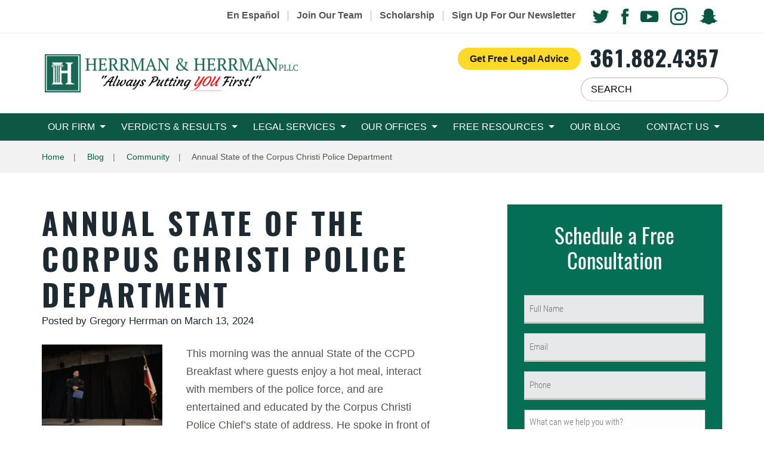

--- FILE ---
content_type: text/html; charset=UTF-8
request_url: https://www.herrmanandherrman.com/blog/annual-state-corpus-christi-police-department/
body_size: 63720
content:
<!DOCTYPE html> <html lang="en-US"> <head><script>if(navigator.userAgent.match(/MSIE|Internet Explorer/i)||navigator.userAgent.match(/Trident\/7\..*?rv:11/i)){let e=document.location.href;if(!e.match(/[?&]nonitro/)){if(e.indexOf("?")==-1){if(e.indexOf("#")==-1){document.location.href=e+"?nonitro=1"}else{document.location.href=e.replace("#","?nonitro=1#")}}else{if(e.indexOf("#")==-1){document.location.href=e+"&nonitro=1"}else{document.location.href=e.replace("#","&nonitro=1#")}}}}</script><link rel="preconnect" href="https://www.herrmanandherrman.com" /><link rel="preconnect" href="https://cdn-heman.nitrocdn.com" /><meta charset="UTF-8" /><title>State of the Corpus Christi Police Department Breakfast</title><meta name="viewport" content="width=device-width, initial-scale=1, minimum-scale=1, maximum-scale=1" /><meta name="google-site-verification" content="iFfV6jtpt-V2_zOmRPm_Ww3sSqATjdz8VwjAJqAtZtU" /><meta name="facebook-domain-verification" content="7zdey7wwzfbhpo4nkf7b0zu07kceyp" /><meta name="zipcode" content="78404" /><meta name="city" content="Corpus Christi" /><meta name="state" content="Texas" /><meta name="country" content="United States of America" /><meta name="geo.region" content="US-TX" /><meta name="geo.placename" content="Corpus Christi, TX" /><meta name="geo.position" content="27.780344,-97.397429" /><meta name="ICBM" content="27.780344,-97.397429" /><meta name="copyright" content="Herrman & Herrman, P.L.L.C." /><meta name='robots' content='index, follow, max-image-preview:large, max-snippet:-1, max-video-preview:-1' /><meta name="description" content="The Corpus Christi Police Chief&#039;s state of address focused on the relationship between the police department and the community. Learn more in our blog." /><meta property="og:locale" content="en_US" /><meta property="og:type" content="article" /><meta property="og:title" content="State of the Corpus Christi Police Department Breakfast" /><meta property="og:description" content="The Corpus Christi Police Chief&#039;s state of address focused on the relationship between the police department and the community. Learn more in our blog." /><meta property="og:url" content="https://www.herrmanandherrman.com/blog/annual-state-corpus-christi-police-department/" /><meta property="article:publisher" content="https://www.facebook.com/Herrmanandherrmanpllc/" /><meta property="article:published_time" content="2024-03-13T00:17:57+00:00" /><meta property="article:modified_time" content="2024-07-04T11:52:16+00:00" /><meta property="og:image" content="https://www.herrmanandherrman.com/wp-content/uploads/2017/01/Chief.png" /><meta property="og:image:width" content="789" /><meta property="og:image:height" content="527" /><meta property="og:image:type" content="image/png" /><meta name="author" content="Gregory Herrman" /><meta name="twitter:card" content="summary_large_image" /><meta name="twitter:creator" content="@herrmanlawfirm" /><meta name="twitter:site" content="@herrmanlawfirm" /><meta name="twitter:label1" content="Written by" /><meta name="twitter:data1" content="Gregory Herrman" /><meta name="twitter:label2" content="Est. reading time" /><meta name="twitter:data2" content="6 minutes" /><meta name="generator" content="WordPress 6.7.4" /><meta name="generator" content="NitroPack" /><script>var NPSH,NitroScrollHelper;NPSH=NitroScrollHelper=function(){let e=null;const o=window.sessionStorage.getItem("nitroScrollPos");function t(){let e=JSON.parse(window.sessionStorage.getItem("nitroScrollPos"))||{};if(typeof e!=="object"){e={}}e[document.URL]=window.scrollY;window.sessionStorage.setItem("nitroScrollPos",JSON.stringify(e))}window.addEventListener("scroll",function(){if(e!==null){clearTimeout(e)}e=setTimeout(t,200)},{passive:true});let r={};r.getScrollPos=()=>{if(!o){return 0}const e=JSON.parse(o);return e[document.URL]||0};r.isScrolled=()=>{return r.getScrollPos()>document.documentElement.clientHeight*.5};return r}();</script><script>(function(){var a=false;var e=document.documentElement.classList;var i=navigator.userAgent.toLowerCase();var n=["android","iphone","ipad"];var r=n.length;var o;var d=null;for(var t=0;t<r;t++){o=n[t];if(i.indexOf(o)>-1)d=o;if(e.contains(o)){a=true;e.remove(o)}}if(a&&d){e.add(d);if(d=="iphone"||d=="ipad"){e.add("ios")}}})();</script><script type="text/worker" id="nitro-web-worker">var preloadRequests=0;var remainingCount={};var baseURI="";self.onmessage=function(e){switch(e.data.cmd){case"RESOURCE_PRELOAD":var o=e.data.requestId;remainingCount[o]=0;e.data.resources.forEach(function(e){preload(e,function(o){return function(){console.log(o+" DONE: "+e);if(--remainingCount[o]==0){self.postMessage({cmd:"RESOURCE_PRELOAD",requestId:o})}}}(o));remainingCount[o]++});break;case"SET_BASEURI":baseURI=e.data.uri;break}};async function preload(e,o){if(typeof URL!=="undefined"&&baseURI){try{var a=new URL(e,baseURI);e=a.href}catch(e){console.log("Worker error: "+e.message)}}console.log("Preloading "+e);try{var n=new Request(e,{mode:"no-cors",redirect:"follow"});await fetch(n);o()}catch(a){console.log(a);var r=new XMLHttpRequest;r.responseType="blob";r.onload=o;r.onerror=o;r.open("GET",e,true);r.send()}}</script><script>window.addEventListener('load', function() {
                let div = document.createElement('div');
                div.innerHTML = document.querySelector('#nitro-fonts-wrapper').textContent;
                document.body.appendChild(div);
            })</script><script id="nprl">(()=>{if(window.NPRL!=undefined)return;(function(e){var t=e.prototype;t.after||(t.after=function(){var e,t=arguments,n=t.length,r=0,i=this,o=i.parentNode,a=Node,c=String,u=document;if(o!==null){while(r<n){(e=t[r])instanceof a?(i=i.nextSibling)!==null?o.insertBefore(e,i):o.appendChild(e):o.appendChild(u.createTextNode(c(e)));++r}}})})(Element);var e,t;e=t=function(){var t=false;var r=window.URL||window.webkitURL;var i=false;var o=true;var a=2;var c=null;var u=null;var d=true;var s=window.nitroGtmExcludes!=undefined;var l=s?JSON.parse(atob(window.nitroGtmExcludes)).map(e=>new RegExp(e)):[];var f;var m;var v=null;var p=null;var g=null;var h={touch:["touchmove","touchend"],default:["mousemove","click","keydown","wheel"]};var E=true;var y=[];var w=false;var b=[];var S=0;var N=0;var L=false;var T=0;var R=null;var O=false;var A=false;var C=false;var P=[];var I=[];var M=[];var k=[];var x=false;var _={};var j=new Map;var B="noModule"in HTMLScriptElement.prototype;var q=requestAnimationFrame||mozRequestAnimationFrame||webkitRequestAnimationFrame||msRequestAnimationFrame;const D="gtm.js?id=";function H(e,t){if(!_[e]){_[e]=[]}_[e].push(t)}function U(e,t){if(_[e]){var n=0,r=_[e];for(var n=0;n<r.length;n++){r[n].call(this,t)}}}function Y(){(function(e,t){var r=null;var i=function(e){r(e)};var o=null;var a={};var c=null;var u=null;var d=0;e.addEventListener(t,function(r){if(["load","DOMContentLoaded"].indexOf(t)!=-1){if(u){Q(function(){e.triggerNitroEvent(t)})}c=true}else if(t=="readystatechange"){d++;n.ogReadyState=d==1?"interactive":"complete";if(u&&u>=d){n.documentReadyState=n.ogReadyState;Q(function(){e.triggerNitroEvent(t)})}}});e.addEventListener(t+"Nitro",function(e){if(["load","DOMContentLoaded"].indexOf(t)!=-1){if(!c){e.preventDefault();e.stopImmediatePropagation()}else{}u=true}else if(t=="readystatechange"){u=n.documentReadyState=="interactive"?1:2;if(d<u){e.preventDefault();e.stopImmediatePropagation()}}});switch(t){case"load":o="onload";break;case"readystatechange":o="onreadystatechange";break;case"pageshow":o="onpageshow";break;default:o=null;break}if(o){Object.defineProperty(e,o,{get:function(){return r},set:function(n){if(typeof n!=="function"){r=null;e.removeEventListener(t+"Nitro",i)}else{if(!r){e.addEventListener(t+"Nitro",i)}r=n}}})}Object.defineProperty(e,"addEventListener"+t,{value:function(r){if(r!=t||!n.startedScriptLoading||document.currentScript&&document.currentScript.hasAttribute("nitro-exclude")){}else{arguments[0]+="Nitro"}e.ogAddEventListener.apply(e,arguments);a[arguments[1]]=arguments[0]}});Object.defineProperty(e,"removeEventListener"+t,{value:function(t){var n=a[arguments[1]];arguments[0]=n;e.ogRemoveEventListener.apply(e,arguments)}});Object.defineProperty(e,"triggerNitroEvent"+t,{value:function(t,n){n=n||e;var r=new Event(t+"Nitro",{bubbles:true});r.isNitroPack=true;Object.defineProperty(r,"type",{get:function(){return t},set:function(){}});Object.defineProperty(r,"target",{get:function(){return n},set:function(){}});e.dispatchEvent(r)}});if(typeof e.triggerNitroEvent==="undefined"){(function(){var t=e.addEventListener;var n=e.removeEventListener;Object.defineProperty(e,"ogAddEventListener",{value:t});Object.defineProperty(e,"ogRemoveEventListener",{value:n});Object.defineProperty(e,"addEventListener",{value:function(n){var r="addEventListener"+n;if(typeof e[r]!=="undefined"){e[r].apply(e,arguments)}else{t.apply(e,arguments)}},writable:true});Object.defineProperty(e,"removeEventListener",{value:function(t){var r="removeEventListener"+t;if(typeof e[r]!=="undefined"){e[r].apply(e,arguments)}else{n.apply(e,arguments)}}});Object.defineProperty(e,"triggerNitroEvent",{value:function(t,n){var r="triggerNitroEvent"+t;if(typeof e[r]!=="undefined"){e[r].apply(e,arguments)}}})})()}}).apply(null,arguments)}Y(window,"load");Y(window,"pageshow");Y(window,"DOMContentLoaded");Y(document,"DOMContentLoaded");Y(document,"readystatechange");try{var F=new Worker(r.createObjectURL(new Blob([document.getElementById("nitro-web-worker").textContent],{type:"text/javascript"})))}catch(e){var F=new Worker("data:text/javascript;base64,"+btoa(document.getElementById("nitro-web-worker").textContent))}F.onmessage=function(e){if(e.data.cmd=="RESOURCE_PRELOAD"){U(e.data.requestId,e)}};if(typeof document.baseURI!=="undefined"){F.postMessage({cmd:"SET_BASEURI",uri:document.baseURI})}var G=function(e){if(--S==0){Q(K)}};var W=function(e){e.target.removeEventListener("load",W);e.target.removeEventListener("error",W);e.target.removeEventListener("nitroTimeout",W);if(e.type!="nitroTimeout"){clearTimeout(e.target.nitroTimeout)}if(--N==0&&S==0){Q(J)}};var X=function(e){var t=e.textContent;try{var n=r.createObjectURL(new Blob([t.replace(/^(?:<!--)?(.*?)(?:-->)?$/gm,"$1")],{type:"text/javascript"}))}catch(e){var n="data:text/javascript;base64,"+btoa(t.replace(/^(?:<!--)?(.*?)(?:-->)?$/gm,"$1"))}return n};var K=function(){n.documentReadyState="interactive";document.triggerNitroEvent("readystatechange");document.triggerNitroEvent("DOMContentLoaded");if(window.pageYOffset||window.pageXOffset){window.dispatchEvent(new Event("scroll"))}A=true;Q(function(){if(N==0){Q(J)}Q($)})};var J=function(){if(!A||O)return;O=true;R.disconnect();en();n.documentReadyState="complete";document.triggerNitroEvent("readystatechange");window.triggerNitroEvent("load",document);window.triggerNitroEvent("pageshow",document);if(window.pageYOffset||window.pageXOffset||location.hash){let e=typeof history.scrollRestoration!=="undefined"&&history.scrollRestoration=="auto";if(e&&typeof NPSH!=="undefined"&&NPSH.getScrollPos()>0&&window.pageYOffset>document.documentElement.clientHeight*.5){window.scrollTo(0,NPSH.getScrollPos())}else if(location.hash){try{let e=document.querySelector(location.hash);if(e){e.scrollIntoView()}}catch(e){}}}var e=null;if(a==1){e=eo}else{e=eu}Q(e)};var Q=function(e){setTimeout(e,0)};var V=function(e){if(e.type=="touchend"||e.type=="click"){g=e}};var $=function(){if(d&&g){setTimeout(function(e){return function(){var t=function(e,t,n){var r=new Event(e,{bubbles:true,cancelable:true});if(e=="click"){r.clientX=t;r.clientY=n}else{r.touches=[{clientX:t,clientY:n}]}return r};var n;if(e.type=="touchend"){var r=e.changedTouches[0];n=document.elementFromPoint(r.clientX,r.clientY);n.dispatchEvent(t("touchstart"),r.clientX,r.clientY);n.dispatchEvent(t("touchend"),r.clientX,r.clientY);n.dispatchEvent(t("click"),r.clientX,r.clientY)}else if(e.type=="click"){n=document.elementFromPoint(e.clientX,e.clientY);n.dispatchEvent(t("click"),e.clientX,e.clientY)}}}(g),150);g=null}};var z=function(e){if(e.tagName=="SCRIPT"&&!e.hasAttribute("data-nitro-for-id")&&!e.hasAttribute("nitro-document-write")||e.tagName=="IMG"&&(e.hasAttribute("src")||e.hasAttribute("srcset"))||e.tagName=="IFRAME"&&e.hasAttribute("src")||e.tagName=="LINK"&&e.hasAttribute("href")&&e.hasAttribute("rel")&&e.getAttribute("rel")=="stylesheet"){if(e.tagName==="IFRAME"&&e.src.indexOf("about:blank")>-1){return}var t="";switch(e.tagName){case"LINK":t=e.href;break;case"IMG":if(k.indexOf(e)>-1)return;t=e.srcset||e.src;break;default:t=e.src;break}var n=e.getAttribute("type");if(!t&&e.tagName!=="SCRIPT")return;if((e.tagName=="IMG"||e.tagName=="LINK")&&(t.indexOf("data:")===0||t.indexOf("blob:")===0))return;if(e.tagName=="SCRIPT"&&n&&n!=="text/javascript"&&n!=="application/javascript"){if(n!=="module"||!B)return}if(e.tagName==="SCRIPT"){if(k.indexOf(e)>-1)return;if(e.noModule&&B){return}let t=null;if(document.currentScript){if(document.currentScript.src&&document.currentScript.src.indexOf(D)>-1){t=document.currentScript}if(document.currentScript.hasAttribute("data-nitro-gtm-id")){e.setAttribute("data-nitro-gtm-id",document.currentScript.getAttribute("data-nitro-gtm-id"))}}else if(window.nitroCurrentScript){if(window.nitroCurrentScript.src&&window.nitroCurrentScript.src.indexOf(D)>-1){t=window.nitroCurrentScript}}if(t&&s){let n=false;for(const t of l){n=e.src?t.test(e.src):t.test(e.textContent);if(n){break}}if(!n){e.type="text/googletagmanagerscript";let n=t.hasAttribute("data-nitro-gtm-id")?t.getAttribute("data-nitro-gtm-id"):t.id;if(!j.has(n)){j.set(n,[])}let r=j.get(n);r.push(e);return}}if(!e.src){if(e.textContent.length>0){e.textContent+="\n;if(document.currentScript.nitroTimeout) {clearTimeout(document.currentScript.nitroTimeout);}; setTimeout(function() { this.dispatchEvent(new Event('load')); }.bind(document.currentScript), 0);"}else{return}}else{}k.push(e)}if(!e.hasOwnProperty("nitroTimeout")){N++;e.addEventListener("load",W,true);e.addEventListener("error",W,true);e.addEventListener("nitroTimeout",W,true);e.nitroTimeout=setTimeout(function(){console.log("Resource timed out",e);e.dispatchEvent(new Event("nitroTimeout"))},5e3)}}};var Z=function(e){if(e.hasOwnProperty("nitroTimeout")&&e.nitroTimeout){clearTimeout(e.nitroTimeout);e.nitroTimeout=null;e.dispatchEvent(new Event("nitroTimeout"))}};document.documentElement.addEventListener("load",function(e){if(e.target.tagName=="SCRIPT"||e.target.tagName=="IMG"){k.push(e.target)}},true);document.documentElement.addEventListener("error",function(e){if(e.target.tagName=="SCRIPT"||e.target.tagName=="IMG"){k.push(e.target)}},true);var ee=["appendChild","replaceChild","insertBefore","prepend","append","before","after","replaceWith","insertAdjacentElement"];var et=function(){if(s){window._nitro_setTimeout=window.setTimeout;window.setTimeout=function(e,t,...n){let r=document.currentScript||window.nitroCurrentScript;if(!r||r.src&&r.src.indexOf(D)==-1){return window._nitro_setTimeout.call(window,e,t,...n)}return window._nitro_setTimeout.call(window,function(e,t){return function(...n){window.nitroCurrentScript=e;t(...n)}}(r,e),t,...n)}}ee.forEach(function(e){HTMLElement.prototype["og"+e]=HTMLElement.prototype[e];HTMLElement.prototype[e]=function(...t){if(this.parentNode||this===document.documentElement){switch(e){case"replaceChild":case"insertBefore":t.pop();break;case"insertAdjacentElement":t.shift();break}t.forEach(function(e){if(!e)return;if(e.tagName=="SCRIPT"){z(e)}else{if(e.children&&e.children.length>0){e.querySelectorAll("script").forEach(z)}}})}return this["og"+e].apply(this,arguments)}})};var en=function(){if(s&&typeof window._nitro_setTimeout==="function"){window.setTimeout=window._nitro_setTimeout}ee.forEach(function(e){HTMLElement.prototype[e]=HTMLElement.prototype["og"+e]})};var er=async function(){if(o){ef(f);ef(V);if(v){clearTimeout(v);v=null}}if(T===1){L=true;return}else if(T===0){T=-1}n.startedScriptLoading=true;Object.defineProperty(document,"readyState",{get:function(){return n.documentReadyState},set:function(){}});var e=document.documentElement;var t={attributes:true,attributeFilter:["src"],childList:true,subtree:true};R=new MutationObserver(function(e,t){e.forEach(function(e){if(e.type=="childList"&&e.addedNodes.length>0){e.addedNodes.forEach(function(e){if(!document.documentElement.contains(e)){return}if(e.tagName=="IMG"||e.tagName=="IFRAME"||e.tagName=="LINK"){z(e)}})}if(e.type=="childList"&&e.removedNodes.length>0){e.removedNodes.forEach(function(e){if(e.tagName=="IFRAME"||e.tagName=="LINK"){Z(e)}})}if(e.type=="attributes"){var t=e.target;if(!document.documentElement.contains(t)){return}if(t.tagName=="IFRAME"||t.tagName=="LINK"||t.tagName=="IMG"||t.tagName=="SCRIPT"){z(t)}}})});R.observe(e,t);if(!s){et()}await Promise.all(P);var r=b.shift();var i=null;var a=false;while(r){var c;var u=JSON.parse(atob(r.meta));var d=u.delay;if(r.type=="inline"){var l=document.getElementById(r.id);if(l){l.remove()}else{r=b.shift();continue}c=X(l);if(c===false){r=b.shift();continue}}else{c=r.src}if(!a&&r.type!="inline"&&(typeof u.attributes.async!="undefined"||typeof u.attributes.defer!="undefined")){if(i===null){i=r}else if(i===r){a=true}if(!a){b.push(r);r=b.shift();continue}}var m=document.createElement("script");m.src=c;m.setAttribute("data-nitro-for-id",r.id);for(var p in u.attributes){try{if(u.attributes[p]===false){m.setAttribute(p,"")}else{m.setAttribute(p,u.attributes[p])}}catch(e){console.log("Error while setting script attribute",m,e)}}m.async=false;if(u.canonicalLink!=""&&Object.getOwnPropertyDescriptor(m,"src")?.configurable!==false){(e=>{Object.defineProperty(m,"src",{get:function(){return e.canonicalLink},set:function(){}})})(u)}if(d){setTimeout((function(e,t){var n=document.querySelector("[data-nitro-marker-id='"+t+"']");if(n){n.after(e)}else{document.head.appendChild(e)}}).bind(null,m,r.id),d)}else{m.addEventListener("load",G);m.addEventListener("error",G);if(!m.noModule||!B){S++}var g=document.querySelector("[data-nitro-marker-id='"+r.id+"']");if(g){Q(function(e,t){return function(){e.after(t)}}(g,m))}else{Q(function(e){return function(){document.head.appendChild(e)}}(m))}}r=b.shift()}};var ei=function(){var e=document.getElementById("nitro-deferred-styles");var t=document.createElement("div");t.innerHTML=e.textContent;return t};var eo=async function(e){isPreload=e&&e.type=="NitroPreload";if(!isPreload){T=-1;E=false;if(o){ef(f);ef(V);if(v){clearTimeout(v);v=null}}}if(w===false){var t=ei();let e=t.querySelectorAll('style,link[rel="stylesheet"]');w=e.length;if(w){let e=document.getElementById("nitro-deferred-styles-marker");e.replaceWith.apply(e,t.childNodes)}else if(isPreload){Q(ed)}else{es()}}else if(w===0&&!isPreload){es()}};var ea=function(){var e=ei();var t=e.childNodes;var n;var r=[];for(var i=0;i<t.length;i++){n=t[i];if(n.href){r.push(n.href)}}var o="css-preload";H(o,function(e){eo(new Event("NitroPreload"))});if(r.length){F.postMessage({cmd:"RESOURCE_PRELOAD",resources:r,requestId:o})}else{Q(function(){U(o)})}};var ec=function(){if(T===-1)return;T=1;var e=[];var t,n;for(var r=0;r<b.length;r++){t=b[r];if(t.type!="inline"){if(t.src){n=JSON.parse(atob(t.meta));if(n.delay)continue;if(n.attributes.type&&n.attributes.type=="module"&&!B)continue;e.push(t.src)}}}if(e.length){var i="js-preload";H(i,function(e){T=2;if(L){Q(er)}});F.postMessage({cmd:"RESOURCE_PRELOAD",resources:e,requestId:i})}};var eu=function(){while(I.length){style=I.shift();if(style.hasAttribute("nitropack-onload")){style.setAttribute("onload",style.getAttribute("nitropack-onload"));Q(function(e){return function(){e.dispatchEvent(new Event("load"))}}(style))}}while(M.length){style=M.shift();if(style.hasAttribute("nitropack-onerror")){style.setAttribute("onerror",style.getAttribute("nitropack-onerror"));Q(function(e){return function(){e.dispatchEvent(new Event("error"))}}(style))}}};var ed=function(){if(!x){if(i){Q(function(){var e=document.getElementById("nitro-critical-css");if(e){e.remove()}})}x=true;onStylesLoadEvent=new Event("NitroStylesLoaded");onStylesLoadEvent.isNitroPack=true;window.dispatchEvent(onStylesLoadEvent)}};var es=function(){if(a==2){Q(er)}else{eu()}};var el=function(e){m.forEach(function(t){document.addEventListener(t,e,true)})};var ef=function(e){m.forEach(function(t){document.removeEventListener(t,e,true)})};if(s){et()}return{setAutoRemoveCriticalCss:function(e){i=e},registerScript:function(e,t,n){b.push({type:"remote",src:e,id:t,meta:n})},registerInlineScript:function(e,t){b.push({type:"inline",id:e,meta:t})},registerStyle:function(e,t,n){y.push({href:e,rel:t,media:n})},onLoadStyle:function(e){I.push(e);if(w!==false&&--w==0){Q(ed);if(E){E=false}else{es()}}},onErrorStyle:function(e){M.push(e);if(w!==false&&--w==0){Q(ed);if(E){E=false}else{es()}}},loadJs:function(e,t){if(!e.src){var n=X(e);if(n!==false){e.src=n;e.textContent=""}}if(t){Q(function(e,t){return function(){e.after(t)}}(t,e))}else{Q(function(e){return function(){document.head.appendChild(e)}}(e))}},loadQueuedResources:async function(){window.dispatchEvent(new Event("NitroBootStart"));if(p){clearTimeout(p);p=null}window.removeEventListener("load",e.loadQueuedResources);f=a==1?er:eo;if(!o||g){Q(f)}else{if(navigator.userAgent.indexOf(" Edge/")==-1){ea();H("css-preload",ec)}el(f);if(u){if(c){v=setTimeout(f,c)}}else{}}},fontPreload:function(e){var t="critical-fonts";H(t,function(e){document.getElementById("nitro-critical-fonts").type="text/css"});F.postMessage({cmd:"RESOURCE_PRELOAD",resources:e,requestId:t})},boot:function(){if(t)return;t=true;C=typeof NPSH!=="undefined"&&NPSH.isScrolled();let n=document.prerendering;if(location.hash||C||n){o=false}m=h.default.concat(h.touch);p=setTimeout(e.loadQueuedResources,1500);el(V);if(C){e.loadQueuedResources()}else{window.addEventListener("load",e.loadQueuedResources)}},addPrerequisite:function(e){P.push(e)},getTagManagerNodes:function(e){if(!e)return j;return j.get(e)??[]}}}();var n,r;n=r=function(){var t=document.write;return{documentWrite:function(n,r){if(n&&n.hasAttribute("nitro-exclude")){return t.call(document,r)}var i=null;if(n.documentWriteContainer){i=n.documentWriteContainer}else{i=document.createElement("span");n.documentWriteContainer=i}var o=null;if(n){if(n.hasAttribute("data-nitro-for-id")){o=document.querySelector('template[data-nitro-marker-id="'+n.getAttribute("data-nitro-for-id")+'"]')}else{o=n}}i.innerHTML+=r;i.querySelectorAll("script").forEach(function(e){e.setAttribute("nitro-document-write","")});if(!i.parentNode){if(o){o.parentNode.insertBefore(i,o)}else{document.body.appendChild(i)}}var a=document.createElement("span");a.innerHTML=r;var c=a.querySelectorAll("script");if(c.length){c.forEach(function(t){var n=t.getAttributeNames();var r=document.createElement("script");n.forEach(function(e){r.setAttribute(e,t.getAttribute(e))});r.async=false;if(!t.src&&t.textContent){r.textContent=t.textContent}e.loadJs(r,o)})}},TrustLogo:function(e,t){var n=document.getElementById(e);var r=document.createElement("img");r.src=t;n.parentNode.insertBefore(r,n)},documentReadyState:"loading",ogReadyState:document.readyState,startedScriptLoading:false,loadScriptDelayed:function(e,t){setTimeout(function(){var t=document.createElement("script");t.src=e;document.head.appendChild(t)},t)}}}();document.write=function(e){n.documentWrite(document.currentScript,e)};document.writeln=function(e){n.documentWrite(document.currentScript,e+"\n")};window.NPRL=e;window.NitroResourceLoader=t;window.NPh=n;window.NitroPackHelper=r})();</script><style type="text/css" id="nitro-critical-css">@charset "UTF-8";.btn,.caret{vertical-align:middle}.btn,.dropdown-menu>li>a{white-space:nowrap;font-weight:400}.dropdown-menu{float:left}.dropdown-menu{-o-background-clip:padding-box}.btn,.form-control{background-image:none}.form-control.nitro-lazy{background-image:none !important}.img-responsive{max-width:100%;display:block;height:auto}*,:after,:before{-webkit-box-sizing:border-box;-moz-box-sizing:border-box;box-sizing:border-box}html{font-size:10px}body{-moz-osx-font-smoothing:grayscale;font-size:18px;line-height:1.667}button,input{font-family:inherit;font-size:inherit;line-height:inherit}.list-inline{padding-left:0;list-style:none;margin-left:-5px}.form-group,ul{margin-bottom:15px}.btn,ul ul{margin-bottom:0}ul{margin-top:0}.list-inline>li{display:inline-block;padding-left:5px;padding-right:5px}@media (min-width:768px){.container{width:750px}}.container:after,.dropdown-menu>li>a,.nav:after,.navbar-collapse:after,.row:after{clear:both}.container:after,.container:before,.row:after,.row:before{display:table;content:" "}.container{margin-right:auto;margin-left:auto;padding-left:15px;padding-right:15px}@media (min-width:992px){.container{width:970px}}@media (min-width:1200px){.container{width:1170px}}.row{margin-left:-15px;margin-right:-15px}.col-md-4{position:relative;min-height:1px;padding-left:15px;padding-right:15px}@media (min-width:992px){.col-md-4{float:left}.col-md-4{width:33.33333%}}fieldset{padding:0;border:0;margin:0;min-width:0}.btn,.form-control{padding:6px 12px;font-size:18px;line-height:1.667}.form-control{color:#555;display:block;width:100%;height:44px;background-color:#fff;border:1px solid #ccc;-webkit-border-radius:0;-moz-border-radius:0;border-radius:0;-webkit-box-shadow:inset 0 1px 1px rgba(0,0,0,.075);-moz-box-shadow:inset 0 1px 1px rgba(0,0,0,.075);box-shadow:inset 0 1px 1px rgba(0,0,0,.075)}.form-control::-moz-placeholder{color:#999;opacity:1}.form-control:-ms-input-placeholder{color:#999}.form-control::-webkit-input-placeholder{color:#999}.form-control::-ms-expand{border:0;background-color:transparent}.dropdown{position:relative}.btn{text-align:center;display:inline-block;-ms-touch-action:manipulation;touch-action:manipulation;border:1px solid transparent;-webkit-border-radius:0;-moz-border-radius:0;border-radius:0}.btn-primary{color:#fff;background-color:#007053;border-color:#005740}.btn-warning{color:#070f17;background-color:#edc505;border-color:#d4b004}.btn-lg{padding:10px 16px;font-size:23px;line-height:1.33333;-webkit-border-radius:0;-moz-border-radius:0;border-radius:0}.btn-block{width:100%;display:block}.collapse{display:none}.caret{display:inline-block;width:0;height:0;margin-left:2px;border-top:4px dashed;border-right:4px solid transparent;border-left:4px solid transparent}.dropdown-menu{position:absolute;top:100%;left:0;z-index:1000;display:none;min-width:160px;padding:5px 0;margin:2px 0 0;list-style:none;font-size:18px;text-align:left;background-color:#fff;border:1px solid #ccc;border:1px solid rgba(0,0,0,.15);-webkit-border-radius:0;-moz-border-radius:0;border-radius:0;-webkit-box-shadow:0 6px 12px rgba(0,0,0,.175);-moz-box-shadow:0 6px 12px rgba(0,0,0,.175);box-shadow:0 6px 12px rgba(0,0,0,.175);-webkit-background-clip:padding-box;-moz-background-clip:padding-box;background-clip:padding-box}.btn-chat,.btn-warning,form.banner-form .form-title{text-align:center}.dropdown-menu>li>a{display:block;padding:3px 20px;line-height:1.667;color:#333}.nav{margin-bottom:0;padding-left:0;list-style:none}.nav:after,.nav:before{content:" ";display:table}.nav>li,.nav>li>a{position:relative;display:block}.navbar-collapse:after,.navbar-collapse:before{content:" ";display:table}.nav>li>a{padding:10px 15px}.navbar-collapse{overflow-x:visible;padding-right:15px;padding-left:15px;border-top:1px solid transparent;-webkit-box-shadow:inset 0 1px 0 rgba(255,255,255,.1);-moz-box-shadow:inset 0 1px 0 rgba(255,255,255,.1);box-shadow:inset 0 1px 0 rgba(255,255,255,.1);-webkit-overflow-scrolling:touch}@media (min-width:768px){.navbar-collapse{width:auto;border-top:0;-webkit-box-shadow:none;-moz-box-shadow:none;box-shadow:none}.navbar-collapse.collapse{display:block !important;height:auto !important;padding-bottom:0;overflow:visible !important}}.navbar-nav{margin:5px -15px}.navbar-nav>li>a{padding-top:10px;padding-bottom:10px;line-height:30px}@media (min-width:768px){.navbar-nav{float:left;margin:0}.navbar-nav>li{float:left}.navbar-nav>li>a{padding-top:10px;padding-bottom:10px}}.navbar-nav>li>.dropdown-menu{margin-top:0;-webkit-border-top-right-radius:0;-moz-border-radius-topright:0;border-top-right-radius:0;-webkit-border-top-left-radius:0;-moz-border-radius-topleft:0;border-top-left-radius:0}img{max-width:100%}.visible-xs{display:none !important}.affix{position:fixed}.icon-black-arrow,form.banner-form .required,form.banner-form button{position:relative}@-ms-viewport{width:device-width}@media (min-width:1200px){.hidden-lg{display:none !important}}body,html{width:100%;height:100%}body{margin:0;-webkit-text-size-adjust:100%;-ms-text-size-adjust:none;-webkit-font-smoothing:antialiased;font-family:Roboto,sans-serif;color:#56544f}img{height:auto;vertical-align:top}*{max-height:1000000px}input[type=text]{-webkit-appearance:none;outline:0;-webkit-box-shadow:none;-moz-box-shadow:none;box-shadow:none}.nav-opener{overflow:hidden}.btn-chat,form.banner-form button span,form.banner-form strong{text-transform:uppercase}a{text-decoration:underline;color:#007053}.btn-chat{font-family:Oswald,sans-serif}.banner-form-container,form.banner-form strong{font-family:"Roboto Condensed",sans-serif}.icon{background-image:url("https://cdn-heman.nitrocdn.com/dJefTmyOlnRkGFCnyIoQMZYzFCxUgsQc/assets/images/optimized/rev-7d52ae1/www.herrmanandherrman.com/wp-content/themes/cws-theme-work/images/icon-images/spritesheet.png");background-repeat:no-repeat;display:block}.icon.nitro-lazy{background-image:none !important}.icon-black-arrow{height:34px;width:34px;top:8px;display:inline-block;background-position:-5px -5px}.btn-warning{background:-webkit-gradient(linear,left top,left bottom,from(#eddd08),to(#edc405));background:-webkit-linear-gradient(top,#eddd08 0,#edc405 100%);background:-moz-linear-gradient(top,#eddd08 0,#edc405 100%);background:-o-linear-gradient(top,#eddd08 0,#edc405 100%);background:linear-gradient(to bottom,#eddd08 0,#edc405 100%)}.btn-chat{text-decoration:none;font-size:15px;-webkit-border-radius:50px;-moz-border-radius:50px;border-radius:50px;background-color:#fff;-webkit-box-shadow:inset 2px 2px 2px 2px #b6bbad;-moz-box-shadow:inset 2px 2px 2px 2px #b6bbad;box-shadow:inset 2px 2px 2px 2px #b6bbad;width:116px;height:36px;display:inline-block;line-height:39px}.banner-form-container{background-color:#252c33;margin:0;color:#fff;font-weight:400;opacity:.99}form.banner-form{color:#fff;font-size:18px;line-height:24px;padding:20px 18px 18px;opacity:.99}form.banner-form .form-title{width:100%;margin:0 0 22px;font-size:18px}form.banner-form strong{color:#edd807;font-weight:700}form.banner-form .form-group{margin-bottom:10px}form.banner-form .form-control{display:block;text-align:center;width:100%;height:68px;padding:0 12px;font-size:19px;line-height:60px;color:#1e2a32;background-color:#eaeaeb;background-image:none;border-top:1px solid #ccc;border-right:1px solid #ccc;border-bottom:3px solid #cac8c1;border-left:1px solid #ccc;-webkit-border-radius:0;-moz-border-radius:0;border-radius:0;-webkit-box-shadow:inset 0 0 3px rgba(202,200,193,.035);-moz-box-shadow:inset 0 0 3px rgba(202,200,193,.035);box-shadow:inset 0 0 3px rgba(202,200,193,.035)}form.banner-form .form-control.nitro-lazy{background-image:none !important}form.banner-form .form-control::-webkit-input-placeholder{color:#1e2a32}form.banner-form .form-control::-moz-placeholder{opacity:1;color:#1e2a32}form.banner-form .form-control:-moz-placeholder{color:#1e2a32}form.banner-form .form-control:-ms-input-placeholder{color:#1e2a32}form.banner-form button{margin-top:15px;text-transfor:uppercase;padding:1px 12px}form.banner-form button span{font-family:Oswald,sans-serif;font-size:19px;line-height:60px;font-weight:400;word-spacing:4px}form.banner-form button i{font-size:30px;margin-left:8px}body{background-color:#fff;critical:this}.top-header{background-image:url("https://cdn-heman.nitrocdn.com/dJefTmyOlnRkGFCnyIoQMZYzFCxUgsQc/assets/images/optimized/rev-7d52ae1/www.herrmanandherrman.com/wp-content/themes/cws-theme-work/images/backgrounds/header-bg.jpg");background-repeat:no-repeat;background-position:center top;position:relative;critical:this}.top-header.nitro-lazy{background-image:none !important}.top-header .btn-chat{margin-top:17px;critical:this}.top-header:before{bottom:1px;background-color:#efefef}.top-header:after{bottom:0;background-color:#cfcfcf}.top-header:after,.top-header:before{position:absolute;left:0;height:1px;width:100%;content:"";critical:this}#m-toggle{position:relative;critical:this}@media screen and (min-width:768px){.top-header{padding:23px 0 21px;critical:this}}@media screen and (min-width:992px){.top-header{padding:23px 0 30px;critical:this}}.site-logo{display:inline-block;margin-top:15px;margin-bottom:10px;critical:this}@media screen and (min-width:1200px){.site-logo{margin:0;critical:this}}.header-phone{font-family:Oswald,sans-serif;font-size:30px;font-weight:700;color:#1e2a32;margin-bottom:10px;text-decoration:none;line-height:42px;critical:this}.header-request{color:#007053;font-size:16px;text-align:center;line-height:16px;display:block;critical:this}.header-lt-holder a{color:#3e484e;text-decoration:none}.header-lt-holder,.header-lt-holder a{font-weight:400;font-size:15px;critical:this}#m-toggle{width:100%;height:55px}.header-lt-holder{line-height:19px;position:absolute;top:0;z-index:9999}@media (min-width:768px){.header-lt-holder{display:none;critical:this}}.header-lt-holder .sub-block-wrap{float:left;background-color:rgba(152,164,161,.13);margin-right:6px;critical:this}.header-lt-holder a{display:block;padding:18px 21px;text-transform:uppercase;text-align:center}.mobile-nav-links-container .span-b,.pre-footer-nav .navbar-nav .span-b{display:none}@media screen and (min-width:768px){.caret{display:none}}.mobile-nav-links-container .navbar-collapse{position:absolute;z-index:9999;width:100%;padding:0;top:55px}.mobile-nav-links-container .navbar-nav{margin:0 auto;border-top:2px solid #d3d3d3;background-color:#eee;padding-bottom:18px}.mobile-nav-links-container .navbar-nav>li{color:#555;text-align:center}.mobile-nav-links-container .navbar-nav>li>a{padding-top:10px;padding-bottom:0;margin-right:auto;margin-left:auto;line-height:53px;width:100%;text-decoration:none;color:#555}.mobile-nav-links-container .navbar-nav>li>a:before{content:none !important;display:none}@media (min-width:768px){.mobile-nav-links-container .navbar-nav{float:none;margin:0 auto}.mobile-nav-links-container .navbar-nav>li{float:none}.mobile-nav-links-container .navbar-nav>li>a{padding-top:10px;padding-bottom:10px}.nav-opener{display:none}}.nav-opener{float:right;width:55px;height:55px;background-color:rgba(152,164,161,.13);position:relative;text-indent:-9999px;top:0;right:0;z-index:9999}.nav-opener span,.nav-opener:after,.nav-opener:before{background:#007053;position:absolute;top:27px;left:20%;right:20%;height:4px;margin-top:-2px}.nav-opener:after,.nav-opener:before{content:"";top:18px}.nav-opener:after{top:36px}@media (min-width:480px){.navbar-nav{width:100%;text-align:center;margin:0 auto;border-top:none;font-family:Oswald,sans-serif}.navbar-nav>li{float:none;color:#555}.navbar-nav>li>a{padding-top:15px;padding-bottom:9px;margin-right:auto;margin-left:auto;line-height:37px}.navbar-nav>li>a:before{content:none;font-size:0;height:0;line-height:0;display:none;margin:0;padding:0;z-index:6000}}@media (min-width:1200px){.navbar-nav{width:100%;text-align:center;margin:0 auto;border-top:none;font-family:Oswald,sans-serif}.navbar-nav>li{float:none;display:inline-block}.navbar-nav>li>a{padding-top:15px;padding-bottom:9px;margin-right:auto;margin-left:auto;line-height:37px}.navbar-nav>li>a:before{content:none}}.moz-live-btn{display:none !important}ul{box-sizing:border-box}.entry-content{counter-reset:footnotes}:root{--wp--preset--font-size--normal:16px;--wp--preset--font-size--huge:42px}.aligncenter{clear:both}.screen-reader-text{border:0;clip:rect(1px,1px,1px,1px);clip-path:inset(50%);height:1px;margin:-1px;overflow:hidden;padding:0;position:absolute;width:1px;word-wrap:normal !important}html :where(img[class*=wp-image-]){height:auto;max-width:100%}:root{--wp--preset--aspect-ratio--square:1;--wp--preset--aspect-ratio--4-3:4/3;--wp--preset--aspect-ratio--3-4:3/4;--wp--preset--aspect-ratio--3-2:3/2;--wp--preset--aspect-ratio--2-3:2/3;--wp--preset--aspect-ratio--16-9:16/9;--wp--preset--aspect-ratio--9-16:9/16;--wp--preset--color--black:#000;--wp--preset--color--cyan-bluish-gray:#abb8c3;--wp--preset--color--white:#fff;--wp--preset--color--pale-pink:#f78da7;--wp--preset--color--vivid-red:#cf2e2e;--wp--preset--color--luminous-vivid-orange:#ff6900;--wp--preset--color--luminous-vivid-amber:#fcb900;--wp--preset--color--light-green-cyan:#7bdcb5;--wp--preset--color--vivid-green-cyan:#00d084;--wp--preset--color--pale-cyan-blue:#8ed1fc;--wp--preset--color--vivid-cyan-blue:#0693e3;--wp--preset--color--vivid-purple:#9b51e0;--wp--preset--gradient--vivid-cyan-blue-to-vivid-purple:linear-gradient(135deg,rgba(6,147,227,1) 0%,#9b51e0 100%);--wp--preset--gradient--light-green-cyan-to-vivid-green-cyan:linear-gradient(135deg,#7adcb4 0%,#00d082 100%);--wp--preset--gradient--luminous-vivid-amber-to-luminous-vivid-orange:linear-gradient(135deg,rgba(252,185,0,1) 0%,rgba(255,105,0,1) 100%);--wp--preset--gradient--luminous-vivid-orange-to-vivid-red:linear-gradient(135deg,rgba(255,105,0,1) 0%,#cf2e2e 100%);--wp--preset--gradient--very-light-gray-to-cyan-bluish-gray:linear-gradient(135deg,#eee 0%,#a9b8c3 100%);--wp--preset--gradient--cool-to-warm-spectrum:linear-gradient(135deg,#4aeadc 0%,#9778d1 20%,#cf2aba 40%,#ee2c82 60%,#fb6962 80%,#fef84c 100%);--wp--preset--gradient--blush-light-purple:linear-gradient(135deg,#ffceec 0%,#9896f0 100%);--wp--preset--gradient--blush-bordeaux:linear-gradient(135deg,#fecda5 0%,#fe2d2d 50%,#6b003e 100%);--wp--preset--gradient--luminous-dusk:linear-gradient(135deg,#ffcb70 0%,#c751c0 50%,#4158d0 100%);--wp--preset--gradient--pale-ocean:linear-gradient(135deg,#fff5cb 0%,#b6e3d4 50%,#33a7b5 100%);--wp--preset--gradient--electric-grass:linear-gradient(135deg,#caf880 0%,#71ce7e 100%);--wp--preset--gradient--midnight:linear-gradient(135deg,#020381 0%,#2874fc 100%);--wp--preset--font-size--small:13px;--wp--preset--font-size--medium:20px;--wp--preset--font-size--large:36px;--wp--preset--font-size--x-large:42px;--wp--preset--spacing--20:.44rem;--wp--preset--spacing--30:.67rem;--wp--preset--spacing--40:1rem;--wp--preset--spacing--50:1.5rem;--wp--preset--spacing--60:2.25rem;--wp--preset--spacing--70:3.38rem;--wp--preset--spacing--80:5.06rem;--wp--preset--shadow--natural:6px 6px 9px rgba(0,0,0,.2);--wp--preset--shadow--deep:12px 12px 50px rgba(0,0,0,.4);--wp--preset--shadow--sharp:6px 6px 0px rgba(0,0,0,.2);--wp--preset--shadow--outlined:6px 6px 0px -3px rgba(255,255,255,1),6px 6px rgba(0,0,0,1);--wp--preset--shadow--crisp:6px 6px 0px rgba(0,0,0,1)}.clearfix:after,.clearfix:before{content:" ";display:table;line-height:0;clear:both}.mobile-search{margin-bottom:0px;width:100%}.revamp-search.mobile-search #searchform input[type=text]{padding:6px 2% 6px;width:96%}.gform_wrapper.gravity-theme fieldset,.gform_wrapper.gravity-theme legend{background:0 0;padding:0}.gform_wrapper.gravity-theme fieldset{border:none;display:block;margin:0}.gform_wrapper.gravity-theme legend{margin-left:0;margin-right:0}.gform_wrapper.gravity-theme ::-ms-reveal{display:none}.gform_wrapper.gravity-theme .gform_hidden{display:none}.gform_wrapper.gravity-theme .hidden_label .gfield_label,.gform_wrapper.gravity-theme .hidden_sub_label,.gform_wrapper.gravity-theme .screen-reader-text{border:0;clip:rect(1px,1px,1px,1px);clip-path:inset(50%);height:1px;margin:-1px;overflow:hidden;padding:0;position:absolute;width:1px;word-wrap:normal !important}.gform_wrapper.gravity-theme .gfield textarea{width:100%}.gform_wrapper.gravity-theme .gfield textarea.small{height:96px}.gform_wrapper.gravity-theme .gfield input{max-width:100%}.gform_wrapper.gravity-theme .gfield input.large{width:100%}.gform_wrapper.gravity-theme *{box-sizing:border-box}.gform_wrapper.gravity-theme .gform_fields{display:grid;grid-column-gap:2%;-ms-grid-columns:(1fr 2%) [12];grid-row-gap:16px;grid-template-columns:repeat(12,1fr);grid-template-rows:repeat(auto-fill,auto);width:100%}.gform_wrapper.gravity-theme .gfield{grid-column:1/-1;min-width:0}.gform_wrapper.gravity-theme .gfield.gfield--width-full{grid-column:span 12;-ms-grid-column-span:12}.gform_wrapper.gravity-theme .gfield_label{display:inline-block;font-size:16px;font-weight:700;margin-bottom:8px;padding:0}.gform_wrapper.gravity-theme .ginput_complex label{font-size:15px;padding-top:5px}.gform_wrapper.gravity-theme .gfield_required{color:#c02b0a;display:inline-block;font-size:13.008px;padding-inline-start:.125em}.gform_wrapper.gravity-theme .gfield_required .gfield_required_text{font-style:italic;font-weight:400}.gform_wrapper.gravity-theme .gform_footer{display:flex}.gform_wrapper.gravity-theme .gform_footer input{align-self:flex-end}.gform_wrapper.gravity-theme .gform_footer .gform-button--width-full{text-align:center;width:100%}.gform_wrapper.gravity-theme .ginput_complex{display:flex;flex-flow:row wrap}.gform_wrapper.gravity-theme .ginput_complex span{flex:1}.gform_wrapper.gravity-theme .ginput_complex label{display:block}.gform_wrapper.gravity-theme .ginput_complex input{width:100%}@media (min-width:641px){.gform_wrapper.gravity-theme .ginput_complex:not(.ginput_container_address) span:not([style*="display:none"]):not(.ginput_full){padding-right:1%}}.gform_wrapper.gravity-theme .gform_footer{margin:6px 0 0;padding:16px 0}.gform_wrapper.gravity-theme .gform_footer input{margin-bottom:8px}.gform_wrapper.gravity-theme .gform_footer input+input{margin-left:8px}.gform_wrapper.gravity-theme input[type=email],.gform_wrapper.gravity-theme input[type=tel],.gform_wrapper.gravity-theme input[type=text],.gform_wrapper.gravity-theme textarea{font-size:15px;margin-bottom:0;margin-top:0;padding:8px}.office-map{height:420px}:where(section h1),:where(article h1),:where(nav h1),:where(aside h1){font-size:2em}</style>  <template data-nitro-marker-id="e407a93165f901f59f4fa3c1db698262-1"></template>     <link rel="pingback" href="https://www.herrmanandherrman.com/xmlrpc.php" /> <link rel="shortcut icon" sizes="96x96" href="https://cdn-heman.nitrocdn.com/dJefTmyOlnRkGFCnyIoQMZYzFCxUgsQc/assets/images/optimized/rev-7d52ae1/www.herrmanandherrman.com/wp-content/uploads/2019/05/cropped-Herrman-Logo-Icon-96x96.png" />  <link href="#" rel="publisher" />                 <link rel="canonical" href="https://www.herrmanandherrman.com/blog/annual-state-corpus-christi-police-department/" />                      <template data-nitro-marker-id="pys-version-script"></template> <link rel='dns-prefetch' href='//messenger.ngageics.com' /> <template data-nitro-marker-id="d1a61c189c9201afe17bda8c45b0bb2f-1"></template>     <link rel='stylesheet' id='cw_video-css' href='https://www.herrmanandherrman.com/wp-content/plugins/cw-video/cw-video.css?ver=2020.11.03' type='text/css' media='all' /> <link rel='stylesheet' id='q-a-plus-css' href='https://www.herrmanandherrman.com/wp-content/plugins/q-and-a/css/q-a-plus.css?ver=1.0.6.2' type='text/css' media='screen' /> <link rel='stylesheet' id='cws-main-theme-css' href='https://www.herrmanandherrman.com/wp-content/themes/cws-theme-work/css/theme.min.css?ver=2.6.2.9' type='text/css' media='all' nitro-exclude />  <template data-nitro-marker-id="jquery-core-js-extra"></template> <template data-nitro-marker-id="jquery-core-js"></template> <template data-nitro-marker-id="jquery-migrate-js"></template> <template data-nitro-marker-id="jquery-bind-first-js"></template> <template data-nitro-marker-id="js-cookie-pys-js"></template> <template data-nitro-marker-id="js-tld-js"></template> <template data-nitro-marker-id="pys-js-extra"></template> <template data-nitro-marker-id="pys-js"></template> <link rel="https://api.w.org/" href="https://www.herrmanandherrman.com/wp-json/" /><link rel="alternate" title="JSON" type="application/json" href="https://www.herrmanandherrman.com/wp-json/wp/v2/posts/593086" /><link rel="EditURI" type="application/rsd+xml" title="RSD" href="https://www.herrmanandherrman.com/xmlrpc.php?rsd" />  <link rel='shortlink' href='https://www.herrmanandherrman.com/?p=593086' /> <link rel="alternate" title="oEmbed (JSON)" type="application/json+oembed" href="https://www.herrmanandherrman.com/wp-json/oembed/1.0/embed?url=https%3A%2F%2Fwww.herrmanandherrman.com%2Fblog%2Fannual-state-corpus-christi-police-department%2F" /> <link rel="alternate" title="oEmbed (XML)" type="text/xml+oembed" href="https://www.herrmanandherrman.com/wp-json/oembed/1.0/embed?url=https%3A%2F%2Fwww.herrmanandherrman.com%2Fblog%2Fannual-state-corpus-christi-police-department%2F&#038;format=xml" />   <template data-nitro-marker-id="e3d129fa159f13daa05be7b342ee63dd-1"></template>   <noscript><link rel="stylesheet" type="text/css" href="https://www.herrmanandherrman.com/wp-content/plugins/q-and-a/css/q-a-plus-noscript.css?ver=1.0.6.2" /></noscript> <script type="application/ld+json">
{
  "@context": "https://schema.org",
  "@graph": [
    {
      "@type": "Organization",
      "@id": "https://www.herrmanandherrman.com/#organization",
      "name": "Herrman & Herrman, P.L.L.C.",
      "url": "https://www.herrmanandherrman.com",
      "logo": {
        "@type": "ImageObject",
        "url": "https://www.herrmanandherrman.com/wp-content/uploads/2024/01/hh-logo.svg"
      },
      "sameAs": [
        "https://www.facebook.com/Herrmanandherrmanpllc",
        "https://x.com/herrmanlawfirm",
        "https://www.instagram.com/herrmanlawfirm/",
        "https://www.linkedin.com/company/herrmanlawfirm",
        "https://www.tiktok.com/@herrmanlawfirm"
      ]
    },
    {
      "@type": "LegalService",
      "@id": "https://www.herrmanandherrman.com/#legalservice",
      "name": "Herrman & Herrman, P.L.L.C.",
      "image": "https://www.herrmanandherrman.com/wp-content/uploads/2024/01/hh-logo.svg",
      "url": "https://www.herrmanandherrman.com",
      "telephone": "361-882-4357",
      "priceRange": "$$",
      "serviceType": [
        "Car accident lawyer",
        "Motorcycle accident lawyer",
        "Truck accident lawyer",
        "Slip and fall lawyer",
        "Drunk driving accident lawyer",
        "Wrongful death lawyer",
        "Dog bite lawyer",
        "18 wheeler accident lawyer",
        "Oil field injury lawyer",
        "Burn injury lawyer",
        "Pedestrian accident lawyer",
        "Personal injury lawyer",
        "Traffic accident lawyer",
        "Bicycle accident lawyer",
        "Uber accident lawyer",
        "Lyft accident lawyer",
        "Motor vehicle accident lawyer",
        "Insurance claim lawyer",
        "Catastrophic injury lawyer",
        "Spinal injury lawyer",
        "Whiplash lawyer",
        "Hit and run lawyer",
        "Pedestrian accident lawyer",
        "Wrongful death attorney",
        "Premises liability attorney",
        "Medical malpractice attorney",
        "Workplace injury attorney",
        "Personal injury attorney",
        "Car accident attorney",
        "Motorcycle accident attorney",
        "Truck accident attorney",
        "Slip and fall attorney",
        "Drunk driving accident attorney",
        "Wrongful death attorney",
        "Dog bite attorney",
        "18 wheeler accident attorney",
        "Oil field injury attorney",
        "Burn injury attorney",
        "Pedestrian accident attorney",
        "Traffic accident attorney",
        "Bicycle accident attorney",
        "Uber accident attorney",
        "Lyft accident attorney",
        "Motor vehicle accident attorney",
        "Insurance claim attorney",
        "Catastrophic injury attorney",
        "Spinal injury attorney",
        "Whiplash attorney",
        "Hit and run attorney",
        "Premises liability lawyer",
        "Medical malpractice lawyer",
        "Workplace injury lawyer"
      ],
      "areaServed": {
        "@type": "Place",
        "name": "Texas",
        "geo": {
          "@type": "GeoCoordinates",
          "latitude": 31.0000,
          "longitude": -99.0000
        }
      },
      "geo": {
        "@type": "GeoCircle",
        "geoMidpoint": {
          "@type": "GeoCoordinates",
          "latitude": 31.0000,
          "longitude": -99.0000
        },
        "geoRadius": 1000000
      },
      "address": [
        {
          "@type": "PostalAddress",
          "streetAddress": "1201 3rd St",
          "addressLocality": "Corpus Christi",
          "addressRegion": "TX",
          "postalCode": "78404",
          "addressCountry": "US"
        },
        {
          "@type": "PostalAddress",
          "streetAddress": "4801 Northwest Loop 410, Suite 910",
          "addressLocality": "San Antonio",
          "addressRegion": "TX",
          "postalCode": "78229",
          "addressCountry": "US",
          "telephone": "210-595-1044"
        },
        {
          "@type": "PostalAddress",
          "streetAddress": "1209 Santa Fe Street",
          "addressLocality": "Corpus Christi",
          "addressRegion": "TX",
          "postalCode": "78404",
          "addressCountry": "US",
          "telephone": "361-504-2948"
        },
        {
          "@type": "PostalAddress",
          "streetAddress": "5702 S Staples St Ste. F-5",
          "addressLocality": "Corpus Christi",
          "addressRegion": "TX",
          "postalCode": "78413",
          "addressCountry": "US",
          "telephone": "361-400-0061"
        },
        {
          "@type": "PostalAddress",
          "streetAddress": "855 E. Harrison St.",
          "addressLocality": "Brownsville",
          "addressRegion": "TX",
          "postalCode": "78520",
          "addressCountry": "US",
          "telephone": "956-815-1270"
        },
        {
          "@type": "PostalAddress",
          "streetAddress": "4121 N 23rd Street",
          "addressLocality": "McAllen",
          "addressRegion": "TX",
          "postalCode": "78504",
          "addressCountry": "US",
          "telephone": "956-815-0397"
        },
        {
          "@type": "PostalAddress",
          "streetAddress": "1701 Directors Blvd, Suite 820",
          "addressLocality": "Austin",
          "addressRegion": "TX",
          "postalCode": "78744",
          "addressCountry": "US",
          "telephone": "737-209-7277"
        },
        {
          "@type": "PostalAddress",
          "streetAddress": "8122 Datapoint Drive, Suite 816",
          "addressLocality": "San Antonio",
          "addressRegion": "TX",
          "postalCode": "78229",
          "addressCountry": "US",
          "telephone": "210-405-7039"
        },
        {
          "@type": "PostalAddress",
          "streetAddress": "12225 Greenville Avenue, Suite 760",
          "addressLocality": "Dallas",
          "addressRegion": "TX",
          "postalCode": "75243",
          "addressCountry": "US",
          "telephone": "469-699-8775"
        },
        {
          "@type": "PostalAddress",
          "streetAddress": "11000 Richmond Avenue, Suite 180",
          "addressLocality": "Houston",
          "addressRegion": "TX",
          "postalCode": "77042",
          "addressCountry": "US",
          "telephone": "713-565-1899"
        },
        {
          "@type": "PostalAddress",
          "streetAddress": "1500 N Main Street, Suite 110",
          "addressLocality": "Ft. Worth",
          "addressRegion": "TX",
          "postalCode": "76164",
          "addressCountry": "US",
          "telephone": "817-968-1122"
        },
        {
          "@type": "PostalAddress",
          "streetAddress": "1240 3rd Street",
          "addressLocality": "Corpus Christi",
          "addressRegion": "TX",
          "postalCode": "78404",
          "addressCountry": "US",
          "telephone": "361-245-3758"
        },
        {
          "@type": "PostalAddress",
          "streetAddress": "719 Ayers Street",
          "addressLocality": "Corpus Christi",
          "addressRegion": "TX",
          "postalCode": "78404",
          "addressCountry": "US",
          "telephone": "361-245-3865"
        },
        {
          "@type": "PostalAddress",
          "streetAddress": "701 Ayers Street",
          "addressLocality": "Corpus Christi",
          "addressRegion": "TX",
          "postalCode": "78404",
          "addressCountry": "US",
          "telephone": "361-561-3256"
        }
      ]
    },
    {
      "@type": "Review",
      "reviewRating": {
        "@type": "Rating",
        "ratingValue": "5",
        "bestRating": "5"
      },
      "author": {
        "@type": "Person",
        "name": "Jane Doe"
      },
      "reviewBody": "Herrman & Herrman were professional and helped me get the settlement I deserved after my accident. Highly recommend.",
      "itemReviewed": {
        "@type": "LegalService",
        "name": "Herrman & Herrman, P.L.L.C."
      }
    },
    {
      "@type": "Article",
      "headline": "Understanding Your Personal Injury Rights in Texas",
      "author": {
        "@type": "Organization",
        "name": "Herrman & Herrman, P.L.L.C.",
        "url": "https://www.herrmanandherrman.com"
      },
      "publisher": {
        "@type": "Organization",
        "name": "Herrman & Herrman, P.L.L.C.",
        "logo": {
          "@type": "ImageObject",
          "url": "https://www.herrmanandherrman.com/wp-content/uploads/2024/01/hh-logo.svg"
        }
      },
      "datePublished": "2024-01-15"
    },
    {
      "@type": "VideoObject",
      "name": "What to Do After a Car Accident in Texas",
      "description": "This video explains the critical steps to take immediately following a car accident in Texas.",
      "thumbnailUrl": "https://www.herrmanandherrman.com/wp-content/uploads/2024/01/video-thumb.jpg",
      "uploadDate": "2024-01-10",
      "contentUrl": "https://www.herrmanandherrman.com/videos/after-car-accident/"
    }
  ]
}
</script>    <template data-nitro-marker-id="094634471071df9d6d75346897a5045e-1"></template>  <script src="https://www.googleoptimize.com/optimize.js?id=OPT-K648DJZ" nitro-exclude></script>  <script nitro-exclude>window.IS_NITROPACK=!0;window.NITROPACK_STATE='FRESH';</script><style>.nitro-cover{visibility:hidden!important;}</style><script nitro-exclude>window.nitro_lazySizesConfig=window.nitro_lazySizesConfig||{};window.nitro_lazySizesConfig.lazyClass="nitro-lazy";nitro_lazySizesConfig.srcAttr="nitro-lazy-src";nitro_lazySizesConfig.srcsetAttr="nitro-lazy-srcset";nitro_lazySizesConfig.expand=10;nitro_lazySizesConfig.expFactor=1;nitro_lazySizesConfig.hFac=1;nitro_lazySizesConfig.loadMode=1;nitro_lazySizesConfig.ricTimeout=50;nitro_lazySizesConfig.loadHidden=true;(function(){let t=null;let e=false;let a=false;let i=window.scrollY;let r=Date.now();function n(){window.removeEventListener("scroll",n);window.nitro_lazySizesConfig.expand=300}function o(t){let e=t.timeStamp-r;let a=Math.abs(i-window.scrollY)/e;let n=Math.max(a*200,300);r=t.timeStamp;i=window.scrollY;window.nitro_lazySizesConfig.expand=n}window.addEventListener("scroll",o,{passive:true});window.addEventListener("NitroStylesLoaded",function(){e=true});window.addEventListener("load",function(){a=true});document.addEventListener("lazybeforeunveil",function(t){let e=false;let a=t.target.getAttribute("nitro-lazy-mask");if(a){let i="url("+a+")";t.target.style.maskImage=i;t.target.style.webkitMaskImage=i;e=true}let i=t.target.getAttribute("nitro-lazy-bg");if(i){let a=t.target.style.backgroundImage.replace("[data-uri]",i.replace(/\(/g,"%28").replace(/\)/g,"%29"));if(a===t.target.style.backgroundImage){a="url("+i.replace(/\(/g,"%28").replace(/\)/g,"%29")+")"}t.target.style.backgroundImage=a;e=true}if(t.target.tagName=="VIDEO"){if(t.target.hasAttribute("nitro-lazy-poster")){t.target.setAttribute("poster",t.target.getAttribute("nitro-lazy-poster"))}else if(!t.target.hasAttribute("poster")){t.target.setAttribute("preload","metadata")}e=true}let r=t.target.getAttribute("data-nitro-fragment-id");if(r){if(!window.loadNitroFragment(r,"lazy")){t.preventDefault();return false}}if(t.target.classList.contains("av-animated-generic")){t.target.classList.add("avia_start_animation","avia_start_delayed_animation");e=true}if(!e){let e=t.target.tagName.toLowerCase();if(e!=="img"&&e!=="iframe"){t.target.querySelectorAll("img[nitro-lazy-src],img[nitro-lazy-srcset]").forEach(function(t){t.classList.add("nitro-lazy")})}}})})();</script><script id="nitro-lazyloader">(function(e,t){if(typeof module=="object"&&module.exports){module.exports=lazySizes}else{e.lazySizes=t(e,e.document,Date)}})(window,function e(e,t,r){"use strict";if(!e.IntersectionObserver||!t.getElementsByClassName||!e.MutationObserver){return}var i,n;var a=t.documentElement;var s=e.HTMLPictureElement;var o="addEventListener";var l="getAttribute";var c=e[o].bind(e);var u=e.setTimeout;var f=e.requestAnimationFrame||u;var d=e.requestIdleCallback||u;var v=/^picture$/i;var m=["load","error","lazyincluded","_lazyloaded"];var g=Array.prototype.forEach;var p=function(e,t){return e.classList.contains(t)};var z=function(e,t){e.classList.add(t)};var h=function(e,t){e.classList.remove(t)};var y=function(e,t,r){var i=r?o:"removeEventListener";if(r){y(e,t)}m.forEach(function(r){e[i](r,t)})};var b=function(e,r,n,a,s){var o=t.createEvent("CustomEvent");if(!n){n={}}n.instance=i;o.initCustomEvent(r,!a,!s,n);e.dispatchEvent(o);return o};var C=function(t,r){var i;if(!s&&(i=e.picturefill||n.pf)){i({reevaluate:true,elements:[t]})}else if(r&&r.src){t.src=r.src}};var w=function(e,t){return(getComputedStyle(e,null)||{})[t]};var E=function(e,t,r){r=r||e.offsetWidth;while(r<n.minSize&&t&&!e._lazysizesWidth){r=t.offsetWidth;t=t.parentNode}return r};var A=function(){var e,r;var i=[];var n=function(){var t;e=true;r=false;while(i.length){t=i.shift();t[0].apply(t[1],t[2])}e=false};return function(a){if(e){a.apply(this,arguments)}else{i.push([a,this,arguments]);if(!r){r=true;(t.hidden?u:f)(n)}}}}();var x=function(e,t){return t?function(){A(e)}:function(){var t=this;var r=arguments;A(function(){e.apply(t,r)})}};var L=function(e){var t;var i=0;var a=n.throttleDelay;var s=n.ricTimeout;var o=function(){t=false;i=r.now();e()};var l=d&&s>49?function(){d(o,{timeout:s});if(s!==n.ricTimeout){s=n.ricTimeout}}:x(function(){u(o)},true);return function(e){var n;if(e=e===true){s=33}if(t){return}t=true;n=a-(r.now()-i);if(n<0){n=0}if(e||n<9){l()}else{u(l,n)}}};var T=function(e){var t,i;var n=99;var a=function(){t=null;e()};var s=function(){var e=r.now()-i;if(e<n){u(s,n-e)}else{(d||a)(a)}};return function(){i=r.now();if(!t){t=u(s,n)}}};var _=function(){var i,s;var o,f,d,m;var E;var T=new Set;var _=new Map;var M=/^img$/i;var R=/^iframe$/i;var W="onscroll"in e&&!/glebot/.test(navigator.userAgent);var O=0;var S=0;var F=function(e){O--;if(S){S--}if(e&&e.target){y(e.target,F)}if(!e||O<0||!e.target){O=0;S=0}if(G.length&&O-S<1&&O<3){u(function(){while(G.length&&O-S<1&&O<4){J({target:G.shift()})}})}};var I=function(e){if(E==null){E=w(t.body,"visibility")=="hidden"}return E||!(w(e.parentNode,"visibility")=="hidden"&&w(e,"visibility")=="hidden")};var P=function(e){z(e.target,n.loadedClass);h(e.target,n.loadingClass);h(e.target,n.lazyClass);y(e.target,D)};var B=x(P);var D=function(e){B({target:e.target})};var $=function(e,t){try{e.contentWindow.location.replace(t)}catch(r){e.src=t}};var k=function(e){var t;var r=e[l](n.srcsetAttr);if(t=n.customMedia[e[l]("data-media")||e[l]("media")]){e.setAttribute("media",t)}if(r){e.setAttribute("srcset",r)}};var q=x(function(e,t,r,i,a){var s,o,c,f,m,p;if(!(m=b(e,"lazybeforeunveil",t)).defaultPrevented){if(i){if(r){z(e,n.autosizesClass)}else{e.setAttribute("sizes",i)}}o=e[l](n.srcsetAttr);s=e[l](n.srcAttr);if(a){c=e.parentNode;f=c&&v.test(c.nodeName||"")}p=t.firesLoad||"src"in e&&(o||s||f);m={target:e};if(p){y(e,F,true);clearTimeout(d);d=u(F,2500);z(e,n.loadingClass);y(e,D,true)}if(f){g.call(c.getElementsByTagName("source"),k)}if(o){e.setAttribute("srcset",o)}else if(s&&!f){if(R.test(e.nodeName)){$(e,s)}else{e.src=s}}if(o||f){C(e,{src:s})}}A(function(){if(e._lazyRace){delete e._lazyRace}if(!p||e.complete){if(p){F(m)}else{O--}P(m)}})});var H=function(e){if(n.isPaused)return;var t,r;var a=M.test(e.nodeName);var o=a&&(e[l](n.sizesAttr)||e[l]("sizes"));var c=o=="auto";if(c&&a&&(e.src||e.srcset)&&!e.complete&&!p(e,n.errorClass)){return}t=b(e,"lazyunveilread").detail;if(c){N.updateElem(e,true,e.offsetWidth)}O++;if((r=G.indexOf(e))!=-1){G.splice(r,1)}_.delete(e);T.delete(e);i.unobserve(e);s.unobserve(e);q(e,t,c,o,a)};var j=function(e){var t,r;for(t=0,r=e.length;t<r;t++){if(e[t].isIntersecting===false){continue}H(e[t].target)}};var G=[];var J=function(e,r){var i,n,a,s;for(n=0,a=e.length;n<a;n++){if(r&&e[n].boundingClientRect.width>0&&e[n].boundingClientRect.height>0){_.set(e[n].target,{rect:e[n].boundingClientRect,scrollTop:t.documentElement.scrollTop,scrollLeft:t.documentElement.scrollLeft})}if(e[n].boundingClientRect.bottom<=0&&e[n].boundingClientRect.right<=0&&e[n].boundingClientRect.left<=0&&e[n].boundingClientRect.top<=0){continue}if(!e[n].isIntersecting){continue}s=e[n].target;if(O-S<1&&O<4){S++;H(s)}else if((i=G.indexOf(s))==-1){G.push(s)}else{G.splice(i,1)}}};var K=function(){var e,t;for(e=0,t=o.length;e<t;e++){if(!o[e]._lazyAdd&&!o[e].classList.contains(n.loadedClass)){o[e]._lazyAdd=true;i.observe(o[e]);s.observe(o[e]);T.add(o[e]);if(!W){H(o[e])}}}};var Q=function(){if(n.isPaused)return;if(_.size===0)return;const r=t.documentElement.scrollTop;const i=t.documentElement.scrollLeft;E=null;const a=r+e.innerHeight+n.expand;const s=i+e.innerWidth+n.expand*n.hFac;const o=r-n.expand;const l=(i-n.expand)*n.hFac;for(let e of _){const[t,r]=e;const i=r.rect.top+r.scrollTop;const n=r.rect.bottom+r.scrollTop;const c=r.rect.left+r.scrollLeft;const u=r.rect.right+r.scrollLeft;if(n>=o&&i<=a&&u>=l&&c<=s&&I(t)){H(t)}}};return{_:function(){m=r.now();o=t.getElementsByClassName(n.lazyClass);i=new IntersectionObserver(j);s=new IntersectionObserver(J,{rootMargin:n.expand+"px "+n.expand*n.hFac+"px"});const e=new ResizeObserver(e=>{if(T.size===0)return;s.disconnect();s=new IntersectionObserver(J,{rootMargin:n.expand+"px "+n.expand*n.hFac+"px"});_=new Map;for(let e of T){s.observe(e)}});e.observe(t.documentElement);c("scroll",L(Q),true);new MutationObserver(K).observe(a,{childList:true,subtree:true,attributes:true});K()},unveil:H}}();var N=function(){var e;var r=x(function(e,t,r,i){var n,a,s;e._lazysizesWidth=i;i+="px";e.setAttribute("sizes",i);if(v.test(t.nodeName||"")){n=t.getElementsByTagName("source");for(a=0,s=n.length;a<s;a++){n[a].setAttribute("sizes",i)}}if(!r.detail.dataAttr){C(e,r.detail)}});var i=function(e,t,i){var n;var a=e.parentNode;if(a){i=E(e,a,i);n=b(e,"lazybeforesizes",{width:i,dataAttr:!!t});if(!n.defaultPrevented){i=n.detail.width;if(i&&i!==e._lazysizesWidth){r(e,a,n,i)}}}};var a=function(){var t;var r=e.length;if(r){t=0;for(;t<r;t++){i(e[t])}}};var s=T(a);return{_:function(){e=t.getElementsByClassName(n.autosizesClass);c("resize",s)},checkElems:s,updateElem:i}}();var M=function(){if(!M.i){M.i=true;N._();_._()}};(function(){var t;var r={lazyClass:"lazyload",lazyWaitClass:"lazyloadwait",loadedClass:"lazyloaded",loadingClass:"lazyloading",preloadClass:"lazypreload",errorClass:"lazyerror",autosizesClass:"lazyautosizes",srcAttr:"data-src",srcsetAttr:"data-srcset",sizesAttr:"data-sizes",minSize:40,customMedia:{},init:true,hFac:.8,loadMode:2,expand:400,ricTimeout:0,throttleDelay:125,isPaused:false};n=e.nitro_lazySizesConfig||e.nitro_lazysizesConfig||{};for(t in r){if(!(t in n)){n[t]=r[t]}}u(function(){if(n.init){M()}})})();i={cfg:n,autoSizer:N,loader:_,init:M,uP:C,aC:z,rC:h,hC:p,fire:b,gW:E,rAF:A};return i});</script><script nitro-exclude>(function(){var t={childList:false,attributes:true,subtree:false,attributeFilter:["src"],attributeOldValue:true};var e=null;var r=[];function n(t){let n=r.indexOf(t);if(n>-1){r.splice(n,1);e.disconnect();a()}t.src=t.getAttribute("nitro-og-src");t.parentNode.querySelector(".nitro-removable-overlay")?.remove()}function i(){if(!e){e=new MutationObserver(function(t,e){t.forEach(t=>{if(t.type=="attributes"&&t.attributeName=="src"){let r=t.target;let n=r.getAttribute("nitro-og-src");let i=r.src;if(i!=n&&t.oldValue!==null){e.disconnect();let o=i.replace(t.oldValue,"");if(i.indexOf("data:")===0&&["?","&"].indexOf(o.substr(0,1))>-1){if(n.indexOf("?")>-1){r.setAttribute("nitro-og-src",n+"&"+o.substr(1))}else{r.setAttribute("nitro-og-src",n+"?"+o.substr(1))}}r.src=t.oldValue;a()}}})})}return e}function o(e){i().observe(e,t)}function a(){r.forEach(o)}window.addEventListener("message",function(t){if(t.data.action&&t.data.action==="playBtnClicked"){var e=document.getElementsByTagName("iframe");for(var r=0;r<e.length;r++){if(t.source===e[r].contentWindow){n(e[r])}}}});document.addEventListener("DOMContentLoaded",function(){document.querySelectorAll("iframe[nitro-og-src]").forEach(t=>{r.push(t)});a()})})();</script><script id="e407a93165f901f59f4fa3c1db698262-1" type="nitropack/inlinescript" class="nitropack-inline-script">
/* <![CDATA[ */
var gform;gform||(document.addEventListener("gform_main_scripts_loaded",function(){gform.scriptsLoaded=!0}),document.addEventListener("gform/theme/scripts_loaded",function(){gform.themeScriptsLoaded=!0}),window.addEventListener("DOMContentLoaded",function(){gform.domLoaded=!0}),gform={domLoaded:!1,scriptsLoaded:!1,themeScriptsLoaded:!1,isFormEditor:()=>"function"==typeof InitializeEditor,callIfLoaded:function(o){return!(!gform.domLoaded||!gform.scriptsLoaded||!gform.themeScriptsLoaded&&!gform.isFormEditor()||(gform.isFormEditor()&&console.warn("The use of gform.initializeOnLoaded() is deprecated in the form editor context and will be removed in Gravity Forms 3.1."),o(),0))},initializeOnLoaded:function(o){gform.callIfLoaded(o)||(document.addEventListener("gform_main_scripts_loaded",()=>{gform.scriptsLoaded=!0,gform.callIfLoaded(o)}),document.addEventListener("gform/theme/scripts_loaded",()=>{gform.themeScriptsLoaded=!0,gform.callIfLoaded(o)}),window.addEventListener("DOMContentLoaded",()=>{gform.domLoaded=!0,gform.callIfLoaded(o)}))},hooks:{action:{},filter:{}},addAction:function(o,r,e,t){gform.addHook("action",o,r,e,t)},addFilter:function(o,r,e,t){gform.addHook("filter",o,r,e,t)},doAction:function(o){gform.doHook("action",o,arguments)},applyFilters:function(o){return gform.doHook("filter",o,arguments)},removeAction:function(o,r){gform.removeHook("action",o,r)},removeFilter:function(o,r,e){gform.removeHook("filter",o,r,e)},addHook:function(o,r,e,t,n){null==gform.hooks[o][r]&&(gform.hooks[o][r]=[]);var d=gform.hooks[o][r];null==n&&(n=r+"_"+d.length),gform.hooks[o][r].push({tag:n,callable:e,priority:t=null==t?10:t})},doHook:function(r,o,e){var t;if(e=Array.prototype.slice.call(e,1),null!=gform.hooks[r][o]&&((o=gform.hooks[r][o]).sort(function(o,r){return o.priority-r.priority}),o.forEach(function(o){"function"!=typeof(t=o.callable)&&(t=window[t]),"action"==r?t.apply(null,e):e[0]=t.apply(null,e)})),"filter"==r)return e[0]},removeHook:function(o,r,t,n){var e;null!=gform.hooks[o][r]&&(e=(e=gform.hooks[o][r]).filter(function(o,r,e){return!!(null!=n&&n!=o.tag||null!=t&&t!=o.priority)}),gform.hooks[o][r]=e)}});
/* ]]> */
</script><script id="pys-version-script" type="nitropack/inlinescript" class="nitropack-inline-script">console.log('PixelYourSite Free version 11.1.5.2');</script><script id="d1a61c189c9201afe17bda8c45b0bb2f-1" type="nitropack/inlinescript" class="nitropack-inline-script">
/* <![CDATA[ */
window._wpemojiSettings = {"baseUrl":"https:\/\/s.w.org\/images\/core\/emoji\/15.0.3\/72x72\/","ext":".png","svgUrl":"https:\/\/s.w.org\/images\/core\/emoji\/15.0.3\/svg\/","svgExt":".svg","source":{"concatemoji":"https:\/\/www.herrmanandherrman.com\/wp-includes\/js\/wp-emoji-release.min.js?ver=6.7.4"}};
/*! This file is auto-generated */
!function(i,n){var o,s,e;function c(e){try{var t={supportTests:e,timestamp:(new Date).valueOf()};sessionStorage.setItem(o,JSON.stringify(t))}catch(e){}}function p(e,t,n){e.clearRect(0,0,e.canvas.width,e.canvas.height),e.fillText(t,0,0);var t=new Uint32Array(e.getImageData(0,0,e.canvas.width,e.canvas.height).data),r=(e.clearRect(0,0,e.canvas.width,e.canvas.height),e.fillText(n,0,0),new Uint32Array(e.getImageData(0,0,e.canvas.width,e.canvas.height).data));return t.every(function(e,t){return e===r[t]})}function u(e,t,n){switch(t){case"flag":return n(e,"\ud83c\udff3\ufe0f\u200d\u26a7\ufe0f","\ud83c\udff3\ufe0f\u200b\u26a7\ufe0f")?!1:!n(e,"\ud83c\uddfa\ud83c\uddf3","\ud83c\uddfa\u200b\ud83c\uddf3")&&!n(e,"\ud83c\udff4\udb40\udc67\udb40\udc62\udb40\udc65\udb40\udc6e\udb40\udc67\udb40\udc7f","\ud83c\udff4\u200b\udb40\udc67\u200b\udb40\udc62\u200b\udb40\udc65\u200b\udb40\udc6e\u200b\udb40\udc67\u200b\udb40\udc7f");case"emoji":return!n(e,"\ud83d\udc26\u200d\u2b1b","\ud83d\udc26\u200b\u2b1b")}return!1}function f(e,t,n){var r="undefined"!=typeof WorkerGlobalScope&&self instanceof WorkerGlobalScope?new OffscreenCanvas(300,150):i.createElement("canvas"),a=r.getContext("2d",{willReadFrequently:!0}),o=(a.textBaseline="top",a.font="600 32px Arial",{});return e.forEach(function(e){o[e]=t(a,e,n)}),o}function t(e){var t=i.createElement("script");t.src=e,t.defer=!0,i.head.appendChild(t)}"undefined"!=typeof Promise&&(o="wpEmojiSettingsSupports",s=["flag","emoji"],n.supports={everything:!0,everythingExceptFlag:!0},e=new Promise(function(e){i.addEventListener("DOMContentLoaded",e,{once:!0})}),new Promise(function(t){var n=function(){try{var e=JSON.parse(sessionStorage.getItem(o));if("object"==typeof e&&"number"==typeof e.timestamp&&(new Date).valueOf()<e.timestamp+604800&&"object"==typeof e.supportTests)return e.supportTests}catch(e){}return null}();if(!n){if("undefined"!=typeof Worker&&"undefined"!=typeof OffscreenCanvas&&"undefined"!=typeof URL&&URL.createObjectURL&&"undefined"!=typeof Blob)try{var e="postMessage("+f.toString()+"("+[JSON.stringify(s),u.toString(),p.toString()].join(",")+"));",r=new Blob([e],{type:"text/javascript"}),a=new Worker(URL.createObjectURL(r),{name:"wpTestEmojiSupports"});return void(a.onmessage=function(e){c(n=e.data),a.terminate(),t(n)})}catch(e){}c(n=f(s,u,p))}t(n)}).then(function(e){for(var t in e)n.supports[t]=e[t],n.supports.everything=n.supports.everything&&n.supports[t],"flag"!==t&&(n.supports.everythingExceptFlag=n.supports.everythingExceptFlag&&n.supports[t]);n.supports.everythingExceptFlag=n.supports.everythingExceptFlag&&!n.supports.flag,n.DOMReady=!1,n.readyCallback=function(){n.DOMReady=!0}}).then(function(){return e}).then(function(){var e;n.supports.everything||(n.readyCallback(),(e=n.source||{}).concatemoji?t(e.concatemoji):e.wpemoji&&e.twemoji&&(t(e.twemoji),t(e.wpemoji)))}))}((window,document),window._wpemojiSettings);
/* ]]> */
</script><script id="jquery-core-js-extra" type="nitropack/inlinescript" class="nitropack-inline-script">
/* <![CDATA[ */
var pysFacebookRest = {"restApiUrl":"https:\/\/www.herrmanandherrman.com\/wp-json\/pys-facebook\/v1\/event","debug":""};
/* ]]> */
</script><script id="pys-js-extra" type="nitropack/inlinescript" class="nitropack-inline-script">
/* <![CDATA[ */
var pysOptions = {"staticEvents":{"facebook":{"init_event":[{"delay":0,"type":"static","ajaxFire":false,"name":"PageView","pixelIds":["273669369652608"],"eventID":"cd2184e2-ae7a-4e71-93e7-92fdf0bafab6","params":{"post_category":"Community","page_title":"Annual State of the Corpus Christi Police Department","post_type":"post","post_id":593086,"plugin":"PixelYourSite","user_role":"guest","event_url":"www.herrmanandherrman.com\/blog\/annual-state-corpus-christi-police-department\/"},"e_id":"init_event","ids":[],"hasTimeWindow":false,"timeWindow":0,"woo_order":"","edd_order":""}]}},"dynamicEvents":{"automatic_event_form":{"facebook":{"delay":0,"type":"dyn","name":"Form","pixelIds":["273669369652608"],"eventID":"881ffaf9-1990-43ea-b999-4a8c9685e134","params":{"page_title":"Annual State of the Corpus Christi Police Department","post_type":"post","post_id":593086,"plugin":"PixelYourSite","user_role":"guest","event_url":"www.herrmanandherrman.com\/blog\/annual-state-corpus-christi-police-department\/"},"e_id":"automatic_event_form","ids":[],"hasTimeWindow":false,"timeWindow":0,"woo_order":"","edd_order":""}},"automatic_event_download":{"facebook":{"delay":0,"type":"dyn","name":"Download","extensions":["","doc","exe","js","pdf","ppt","tgz","zip","xls"],"pixelIds":["273669369652608"],"eventID":"3b8787a7-894b-473c-90e1-8b9f3e180ed1","params":{"page_title":"Annual State of the Corpus Christi Police Department","post_type":"post","post_id":593086,"plugin":"PixelYourSite","user_role":"guest","event_url":"www.herrmanandherrman.com\/blog\/annual-state-corpus-christi-police-department\/"},"e_id":"automatic_event_download","ids":[],"hasTimeWindow":false,"timeWindow":0,"woo_order":"","edd_order":""}},"automatic_event_comment":{"facebook":{"delay":0,"type":"dyn","name":"Comment","pixelIds":["273669369652608"],"eventID":"0a4f8053-1eea-4a31-b560-4df5ae3dfb7e","params":{"page_title":"Annual State of the Corpus Christi Police Department","post_type":"post","post_id":593086,"plugin":"PixelYourSite","user_role":"guest","event_url":"www.herrmanandherrman.com\/blog\/annual-state-corpus-christi-police-department\/"},"e_id":"automatic_event_comment","ids":[],"hasTimeWindow":false,"timeWindow":0,"woo_order":"","edd_order":""}}},"triggerEvents":[],"triggerEventTypes":[],"facebook":{"pixelIds":["273669369652608"],"advancedMatching":[],"advancedMatchingEnabled":false,"removeMetadata":false,"wooVariableAsSimple":false,"serverApiEnabled":true,"wooCRSendFromServer":false,"send_external_id":null,"enabled_medical":false,"do_not_track_medical_param":["event_url","post_title","page_title","landing_page","content_name","categories","category_name","tags"],"meta_ldu":false},"debug":"","siteUrl":"https:\/\/www.herrmanandherrman.com","ajaxUrl":"https:\/\/www.herrmanandherrman.com\/wp-admin\/admin-ajax.php","ajax_event":"df5e1baf5a","enable_remove_download_url_param":"1","cookie_duration":"7","last_visit_duration":"60","enable_success_send_form":"","ajaxForServerEvent":"1","ajaxForServerStaticEvent":"1","useSendBeacon":"1","send_external_id":"1","external_id_expire":"180","track_cookie_for_subdomains":"1","google_consent_mode":"1","gdpr":{"ajax_enabled":false,"all_disabled_by_api":false,"facebook_disabled_by_api":false,"analytics_disabled_by_api":false,"google_ads_disabled_by_api":false,"pinterest_disabled_by_api":false,"bing_disabled_by_api":false,"reddit_disabled_by_api":false,"externalID_disabled_by_api":false,"facebook_prior_consent_enabled":true,"analytics_prior_consent_enabled":true,"google_ads_prior_consent_enabled":null,"pinterest_prior_consent_enabled":true,"bing_prior_consent_enabled":true,"cookiebot_integration_enabled":false,"cookiebot_facebook_consent_category":"marketing","cookiebot_analytics_consent_category":"statistics","cookiebot_tiktok_consent_category":"marketing","cookiebot_google_ads_consent_category":"marketing","cookiebot_pinterest_consent_category":"marketing","cookiebot_bing_consent_category":"marketing","consent_magic_integration_enabled":false,"real_cookie_banner_integration_enabled":false,"cookie_notice_integration_enabled":false,"cookie_law_info_integration_enabled":false,"analytics_storage":{"enabled":true,"value":"granted","filter":false},"ad_storage":{"enabled":true,"value":"granted","filter":false},"ad_user_data":{"enabled":true,"value":"granted","filter":false},"ad_personalization":{"enabled":true,"value":"granted","filter":false}},"cookie":{"disabled_all_cookie":false,"disabled_start_session_cookie":false,"disabled_advanced_form_data_cookie":false,"disabled_landing_page_cookie":false,"disabled_first_visit_cookie":false,"disabled_trafficsource_cookie":false,"disabled_utmTerms_cookie":false,"disabled_utmId_cookie":false},"tracking_analytics":{"TrafficSource":"direct","TrafficLanding":"undefined","TrafficUtms":[],"TrafficUtmsId":[]},"GATags":{"ga_datalayer_type":"default","ga_datalayer_name":"dataLayerPYS"},"woo":{"enabled":false},"edd":{"enabled":false},"cache_bypass":"1769023062"};
/* ]]> */
</script><script data-content-id="blog-post" id="e3d129fa159f13daa05be7b342ee63dd-1" type="nitropack/inlinescript" class="nitropack-inline-script">
    var _hsq = _hsq || [];
    _hsq.push(["setContentType", "blog-post"]);
   </script><script id="094634471071df9d6d75346897a5045e-1" type="nitropack/inlinescript" class="nitropack-inline-script"> (function(w,d,s,l,i){w[l]=w[l]||[];w[l].push({'gtm.start':
        new Date().getTime(),event:'gtm.js'});var f=d.getElementsByTagName(s)[0],
        j=d.createElement(s),dl=l!='dataLayer'?'&l='+l:'';j.async=true;j.src=
        'https://www.googletagmanager.com/gtm.js?id='+i+dl;f.parentNode.insertBefore(j,f);
        })(window,document,'script','dataLayer','GTM-N72SZ5'); </script><script id="f7c77ab2022772e17edd517dfab38298-1" type="nitropack/inlinescript" class="nitropack-inline-script">document.getElementById( "ak_js_1" ).setAttribute( "value", ( new Date() ).getTime() );</script><script id="7ca9de8866d2a1b1abf0f1b2638469b6-1" type="nitropack/inlinescript" class="nitropack-inline-script">
/* <![CDATA[ */
 gform.initializeOnLoaded( function() {gformInitSpinner( 2, 'https://www.herrmanandherrman.com/wp-content/plugins/gravityforms/images/spinner.svg', true );jQuery('#gform_ajax_frame_2').on('load',function(){var contents = jQuery(this).contents().find('*').html();var is_postback = contents.indexOf('GF_AJAX_POSTBACK') >= 0;if(!is_postback){return;}var form_content = jQuery(this).contents().find('#gform_wrapper_2');var is_confirmation = jQuery(this).contents().find('#gform_confirmation_wrapper_2').length > 0;var is_redirect = contents.indexOf('gformRedirect(){') >= 0;var is_form = form_content.length > 0 && ! is_redirect && ! is_confirmation;var mt = parseInt(jQuery('html').css('margin-top'), 10) + parseInt(jQuery('body').css('margin-top'), 10) + 100;if(is_form){jQuery('#gform_wrapper_2').html(form_content.html());if(form_content.hasClass('gform_validation_error')){jQuery('#gform_wrapper_2').addClass('gform_validation_error');} else {jQuery('#gform_wrapper_2').removeClass('gform_validation_error');}setTimeout( function() { /* delay the scroll by 50 milliseconds to fix a bug in chrome */  }, 50 );if(window['gformInitDatepicker']) {gformInitDatepicker();}if(window['gformInitPriceFields']) {gformInitPriceFields();}var current_page = jQuery('#gform_source_page_number_2').val();gformInitSpinner( 2, 'https://www.herrmanandherrman.com/wp-content/plugins/gravityforms/images/spinner.svg', true );jQuery(document).trigger('gform_page_loaded', [2, current_page]);window['gf_submitting_2'] = false;}else if(!is_redirect){var confirmation_content = jQuery(this).contents().find('.GF_AJAX_POSTBACK').html();if(!confirmation_content){confirmation_content = contents;}jQuery('#gform_wrapper_2').replaceWith(confirmation_content);jQuery(document).trigger('gform_confirmation_loaded', [2]);window['gf_submitting_2'] = false;wp.a11y.speak(jQuery('#gform_confirmation_message_2').text());}else{jQuery('#gform_2').append(contents);if(window['gformRedirect']) {gformRedirect();}}jQuery(document).trigger("gform_pre_post_render", [{ formId: "2", currentPage: "current_page", abort: function() { this.preventDefault(); } }]);        if (event && event.defaultPrevented) {                return;        }        const gformWrapperDiv = document.getElementById( "gform_wrapper_2" );        if ( gformWrapperDiv ) {            const visibilitySpan = document.createElement( "span" );            visibilitySpan.id = "gform_visibility_test_2";            gformWrapperDiv.insertAdjacentElement( "afterend", visibilitySpan );        }        const visibilityTestDiv = document.getElementById( "gform_visibility_test_2" );        let postRenderFired = false;        function triggerPostRender() {            if ( postRenderFired ) {                return;            }            postRenderFired = true;            gform.core.triggerPostRenderEvents( 2, current_page );            if ( visibilityTestDiv ) {                visibilityTestDiv.parentNode.removeChild( visibilityTestDiv );            }        }        function debounce( func, wait, immediate ) {            var timeout;            return function() {                var context = this, args = arguments;                var later = function() {                    timeout = null;                    if ( !immediate ) func.apply( context, args );                };                var callNow = immediate && !timeout;                clearTimeout( timeout );                timeout = setTimeout( later, wait );                if ( callNow ) func.apply( context, args );            };        }        const debouncedTriggerPostRender = debounce( function() {            triggerPostRender();        }, 200 );        if ( visibilityTestDiv && visibilityTestDiv.offsetParent === null ) {            const observer = new MutationObserver( ( mutations ) => {                mutations.forEach( ( mutation ) => {                    if ( mutation.type === 'attributes' && visibilityTestDiv.offsetParent !== null ) {                        debouncedTriggerPostRender();                        observer.disconnect();                    }                });            });            observer.observe( document.body, {                attributes: true,                childList: false,                subtree: true,                attributeFilter: [ 'style', 'class' ],            });        } else {            triggerPostRender();        }    } );} ); 
/* ]]> */
</script><script async id="bc18fcfb48cec23faab0e7cb5fd0d132-1" type="nitropack/inlinescript" class="nitropack-inline-script">
      var video_width = decodeURIComponent("560");
      var video_height = decodeURIComponent("315");
      var video_alignment = decodeURIComponent("center");
      var video_showinfo = decodeURIComponent("1");
      var video_autoplay = decodeURIComponent("0");
      var video_rel = decodeURIComponent("0");
     </script><script id="simple-share-buttons-adder-ssba-js-after" type="nitropack/inlinescript" class="nitropack-inline-script">
/* <![CDATA[ */
Main.boot( [] );
/* ]]> */
</script><script id="wp-i18n-js-after" type="nitropack/inlinescript" class="nitropack-inline-script">
/* <![CDATA[ */
wp.i18n.setLocaleData( { 'text direction\u0004ltr': [ 'ltr' ] } );
/* ]]> */
</script><script id="gform_gravityforms-js-extra" type="nitropack/inlinescript" class="nitropack-inline-script">
/* <![CDATA[ */
var gform_i18n = {"datepicker":{"days":{"monday":"Mo","tuesday":"Tu","wednesday":"We","thursday":"Th","friday":"Fr","saturday":"Sa","sunday":"Su"},"months":{"january":"January","february":"February","march":"March","april":"April","may":"May","june":"June","july":"July","august":"August","september":"September","october":"October","november":"November","december":"December"},"firstDay":1,"iconText":"Select date"}};
var gf_legacy_multi = [];
var gform_gravityforms = {"strings":{"invalid_file_extension":"This type of file is not allowed. Must be one of the following:","delete_file":"Delete this file","in_progress":"in progress","file_exceeds_limit":"File exceeds size limit","illegal_extension":"This type of file is not allowed.","max_reached":"Maximum number of files reached","unknown_error":"There was a problem while saving the file on the server","currently_uploading":"Please wait for the uploading to complete","cancel":"Cancel","cancel_upload":"Cancel this upload","cancelled":"Cancelled","error":"Error","message":"Message"},"vars":{"images_url":"https:\/\/www.herrmanandherrman.com\/wp-content\/plugins\/gravityforms\/images"}};
var gf_global = {"gf_currency_config":{"name":"U.S. Dollar","symbol_left":"$","symbol_right":"","symbol_padding":"","thousand_separator":",","decimal_separator":".","decimals":2,"code":"USD"},"base_url":"https:\/\/www.herrmanandherrman.com\/wp-content\/plugins\/gravityforms","number_formats":[],"spinnerUrl":"https:\/\/www.herrmanandherrman.com\/wp-content\/plugins\/gravityforms\/images\/spinner.svg","version_hash":"5ee3a5775d257df445ab5419264f9bc5","strings":{"newRowAdded":"New row added.","rowRemoved":"Row removed","formSaved":"The form has been saved.  The content contains the link to return and complete the form."}};
/* ]]> */
</script><script id="gform_gravityforms_theme-js-extra" type="nitropack/inlinescript" class="nitropack-inline-script">
/* <![CDATA[ */
var gform_theme_config = {"common":{"form":{"honeypot":{"version_hash":"5ee3a5775d257df445ab5419264f9bc5"},"ajax":{"ajaxurl":"https:\/\/www.herrmanandherrman.com\/wp-admin\/admin-ajax.php","ajax_submission_nonce":"d40b107d1b","i18n":{"step_announcement":"Step %1$s of %2$s, %3$s","unknown_error":"There was an unknown error processing your request. Please try again."}}}},"hmr_dev":"","public_path":"https:\/\/www.herrmanandherrman.com\/wp-content\/plugins\/gravityforms\/assets\/js\/dist\/","config_nonce":"855a6b7b47"};
/* ]]> */
</script><script id="d481f126f7eb6765ec4b870b6ca356e6-1" type="nitropack/inlinescript" class="nitropack-inline-script">
/* <![CDATA[ */
 gform.initializeOnLoaded( function() { jQuery(document).on('gform_post_render', function(event, formId, currentPage){if(formId == 2) {if(typeof Placeholders != 'undefined'){
                        Placeholders.enable();
                    }jQuery('#input_2_8').mask('(999) 999-9999').bind('keypress', function(e){if(e.which == 13){jQuery(this).blur();} } );} } );jQuery(document).on('gform_post_conditional_logic', function(event, formId, fields, isInit){} ) } ); 
/* ]]> */
</script><script id="d07f7792257ce1ed25387d4abce58a93-1" type="nitropack/inlinescript" class="nitropack-inline-script">
/* <![CDATA[ */
 gform.initializeOnLoaded( function() {jQuery(document).trigger("gform_pre_post_render", [{ formId: "2", currentPage: "1", abort: function() { this.preventDefault(); } }]);        if (event && event.defaultPrevented) {                return;        }        const gformWrapperDiv = document.getElementById( "gform_wrapper_2" );        if ( gformWrapperDiv ) {            const visibilitySpan = document.createElement( "span" );            visibilitySpan.id = "gform_visibility_test_2";            gformWrapperDiv.insertAdjacentElement( "afterend", visibilitySpan );        }        const visibilityTestDiv = document.getElementById( "gform_visibility_test_2" );        let postRenderFired = false;        function triggerPostRender() {            if ( postRenderFired ) {                return;            }            postRenderFired = true;            gform.core.triggerPostRenderEvents( 2, 1 );            if ( visibilityTestDiv ) {                visibilityTestDiv.parentNode.removeChild( visibilityTestDiv );            }        }        function debounce( func, wait, immediate ) {            var timeout;            return function() {                var context = this, args = arguments;                var later = function() {                    timeout = null;                    if ( !immediate ) func.apply( context, args );                };                var callNow = immediate && !timeout;                clearTimeout( timeout );                timeout = setTimeout( later, wait );                if ( callNow ) func.apply( context, args );            };        }        const debouncedTriggerPostRender = debounce( function() {            triggerPostRender();        }, 200 );        if ( visibilityTestDiv && visibilityTestDiv.offsetParent === null ) {            const observer = new MutationObserver( ( mutations ) => {                mutations.forEach( ( mutation ) => {                    if ( mutation.type === 'attributes' && visibilityTestDiv.offsetParent !== null ) {                        debouncedTriggerPostRender();                        observer.disconnect();                    }                });            });            observer.observe( document.body, {                attributes: true,                childList: false,                subtree: true,                attributeFilter: [ 'style', 'class' ],            });        } else {            triggerPostRender();        }    } ); 
/* ]]> */
</script><script id="63f81c6b2547f24d5fb989fb2aa3abdb-1" type="nitropack/inlinescript" class="nitropack-inline-script">jQuery(document).ready(function(){setTimeout(function(){var e=document.createElement("script");e.defer=true;e.src="/wp-content/themes/cws-theme-work/js/stick-to-me.js";document.getElementsByTagName("body")[0].appendChild(e)},5e3)});</script><script id="bb007ee5a94114135e0c3925c44e3378-1" type="nitropack/inlinescript" class="nitropack-inline-script">setTimeout(function(){var e=document.createElement("script");e.defer=true;e.src="//www.cw-apps.com/wp-content/js-repository/4b51eed2570274bd690c6aa2b626e239.js";document.getElementsByTagName("body")[0].appendChild(e)},5e3);</script><script id="cf06f8bdbf2012fa48dbdc342053b99a-1" type="nitropack/inlinescript" class="nitropack-inline-script">
/* <![CDATA[*/
var google_conversion_id = 955074350;
var google_custom_params = window.google_tag_params;
var google_remarketing_only = true;
/*]]> */
</script><script id="6d8830506d3601b8f4f4e69392d0017b-1" type="nitropack/inlinescript" class="nitropack-inline-script">
    !function(f,b,e,v,n,t,s)
    {if(f.fbq)return;n=f.fbq=function(){n.callMethod?
      n.callMethod.apply(n,arguments):n.queue.push(arguments)};
     if(!f._fbq)f._fbq=n;n.push=n;n.loaded=!0;n.version='2.0';
     n.queue=[];t=b.createElement(e);t.async=!0;
     t.src=v;s=b.getElementsByTagName(e)[0];
     s.parentNode.insertBefore(t,s)}(window, document,'script',
                                     'https://connect.facebook.net/en_US/fbevents.js');
    fbq('init', '329591267701072');
    fbq('init', '273669369652608');
    fbq('init', '341806073148952');    
    fbq('track', 'PageView');
</script><script id="345e10187017c072298a23c96b1daf88-1" type="nitropack/inlinescript" class="nitropack-inline-script">
jQuery( "#incoming-event" ).click(function() {
  jQuery( ".comm-content-container" ).addClass( "show-incoming" );
    jQuery( ".comm-content-container" ).removeClass( "show-past" );
});
jQuery( "#past-event" ).click(function() {
    jQuery( ".comm-content-container" ).addClass( "show-past" );
  jQuery( ".comm-content-container" ).removeClass( "show-incoming" );
});
</script><script id="fa3766dc7d7bb2639d37b39ce2bf0308-1" type="nitropack/inlinescript" class="nitropack-inline-script">var form_id;jQuery("form button").click(function(){form_id=jQuery(this).data("id")});function onSubmit(e){var i=jQuery("#"+form_id+" input[name='name']").val();var m=jQuery("#"+form_id+" input[name='phone']").val();var n=jQuery("#"+form_id+" input[name='email']").val();if(i&&m&&n){document.getElementById(form_id).submit()}else{console.log("empty")}}</script><template id="nitro-deferred-styles-marker"></template><script>(function(e){"use strict";if(!e.loadCSS){e.loadCSS=function(){}}var t=loadCSS.relpreload={};t.support=function(){var t;try{t=e.document.createElement("link").relList.supports("preload")}catch(e){t=false}return function(){return t}}();t.bindMediaToggle=function(e){var t=e.media||"all";function a(){e.media=t}if(e.addEventListener){e.addEventListener("load",a)}else if(e.attachEvent){e.attachEvent("onload",a)}setTimeout(function(){e.rel="stylesheet";e.media="only x"});setTimeout(a,3e3)};t.poly=function(){if(t.support()){return}var a=e.document.getElementsByTagName("link");for(var n=0;n<a.length;n++){var o=a[n];if(o.rel==="preload"&&o.getAttribute("as")==="style"&&!o.getAttribute("data-loadcss")){o.setAttribute("data-loadcss",true);t.bindMediaToggle(o)}}};if(!t.support()){t.poly();var a=e.setInterval(t.poly,500);if(e.addEventListener){e.addEventListener("load",function(){t.poly();e.clearInterval(a)})}else if(e.attachEvent){e.attachEvent("onload",function(){t.poly();e.clearInterval(a)})}}if(typeof exports!=="undefined"){exports.loadCSS=loadCSS}else{e.loadCSS=loadCSS}})(typeof global!=="undefined"?global:this);</script><style nitro-exclude>div#banner{display:none!important;}</style><script nitro-exclude>(function(){const e=document.createElement("link");if(!(e.relList&&e.relList.supports&&e.relList.supports("prefetch"))){return}let t=document.cookie.includes("9d63262f59cd9b3378f01392c");let n={initNP_PPL:function(){if(window.NP_PPL!==undefined)return;window.NP_PPL={prefetches:[],lcpEvents:[],other:[]}},logPrefetch:function(e,n,r){let o=JSON.parse(window.sessionStorage.getItem("nitro_prefetched_urls"));if(o===null)o={};if(o[e]===undefined){o[e]={type:n,initiator:r};window.sessionStorage.setItem("nitro_prefetched_urls",JSON.stringify(o))}if(!t)return;window.NP_PPL.prefetches.push({url:e,type:n,initiator:r,timestamp:performance.now()})},logLcpEvent:function(e,n=null){if(!t)return;window.NP_PPL.lcpEvents.push({message:e,data:n,timestamp:performance.now()})},logOther:function(e,n=null){if(!t)return;window.NP_PPL.other.push({message:e,data:n,timestamp:performance.now()})}};if(t){n.initNP_PPL()}let r=0;const o=300;let l=".herrmanandherrman.com";let c=new RegExp(l+"$");function a(){return performance.now()-r>o}function u(){let e;let t=performance.now();const r={capture:true,passive:true};document.addEventListener("touchstart",o,r);document.addEventListener("mouseover",l,r);function o(e){t=performance.now();const n=e.target.closest("a");if(!n||!s(n)){return}g(n.href,"TOUCH")}function l(r){n.logOther("mouseoverListener() called",r);if(performance.now()-t<1111){return}const o=r.target.closest("a");if(!o||!s(o)){return}o.addEventListener("mouseout",c,{passive:true});e=setTimeout(function(){n.logOther("mouseoverTimer CALLBACK called",r);g(o.href,"HOVER");e=undefined},85)}function c(t){if(t.relatedTarget&&t.target.closest("a")==t.relatedTarget.closest("a")){return}if(e){clearTimeout(e);e=undefined}}}function f(){if(!PerformanceObserver.supportedEntryTypes.includes("largest-contentful-paint")){n.logLcpEvent("PerformanceObserver does not support LCP events in this browser.");return}let e=new PerformanceObserver(e=>{n.logLcpEvent("LCP_DETECTED",e.getEntries().at(-1).element);C=e.getEntries().at(-1).element});let t=function(e){k=window.requestIdleCallback(O);window.removeEventListener("load",t)};I.forEach(e=>{window.addEventListener(e,P,{once:true})});e.observe({type:"largest-contentful-paint",buffered:true});window.addEventListener("load",t)}function s(e){if(!e){n.logOther("Link Not Prefetchable: empty link element.",e);return false}if(!e.href){n.logOther("Link Not Prefetchable: empty href attribute.",e);return false}let t=e.href;let r=null;try{r=new URL(t)}catch(t){n.logOther("Link Not Prefetchable: "+t,e);return false}let o="."+r.hostname.replace("www.","");if(!["http:","https:"].includes(e.protocol)){n.logOther("Link Not Prefetchable: missing protocol in the URL.",e);return false}if(e.protocol=="http:"&&location.protocol=="https:"){n.logOther("Link Not Prefetchable: URL is HTTP but the current page is HTTPS.",e);return false}if(e.getAttribute("href").charAt(0)=="#"||e.hash&&e.pathname+e.search==location.pathname+location.search){n.logOther("Link Not Prefetchable: URL is the current location but with a hash.",e);return false}if(c.exec(o)===null){n.logOther("Link Not Prefetchable: Different domain.",e);return false}for(i=0;i<x.length;i++){if(t.match(x[i])!==null){n.logOther("Link Not Prefetchable: Excluded URL "+t+".",{link:e,regex:x[i]});return false}}return true}function p(){let e=navigator.connection;if(!e){return false}if(e.saveData){n.logOther("Data Saving Mode detected.");return true}return false}function d(){if(M!==null){return M}M=p();return M}if(!window.requestIdleCallback){window.requestIdleCallback=function(e,t){var t=t||{};var n=1;var r=t.timeout||n;var o=performance.now();return setTimeout(function(){e({get didTimeout(){return t.timeout?false:performance.now()-o-n>r},timeRemaining:function(){return Math.max(0,n+(performance.now()-o))}})},n)}}if(!window.cancelIdleCallback){window.cancelIdleCallback=function(e){clearTimeout(e)}}let h=function(e,t){n.logLcpEvent("MUTATION_DETECTED",e);clearTimeout(R);R=setTimeout(T,500,e)};let m=function(){return window.NavAI!==undefined};let g=function(e,t="",o=false){if(b.indexOf(e)>-1){n.logOther("Prefetch skipped: URL is already prefetched.",e);return}if(b.length>15){n.logOther("Prefetch skipped: Maximum prefetches threshold reached.");return}if(!o&&!a()){n.logOther("Prefetch skipped: on cooldown",e);return}if(d()){n.logOther("Prefetch skipped: limited connection",e);return}if(m()){n.logOther("Prefetch skipped: NavAI is present",e);return}let l="prefetch";if(HTMLScriptElement.supports&&HTMLScriptElement.supports("speculationrules")){l=Math.floor(Math.random()*2)===1?"prefetch":"prerender";if(l==="prefetch"){L(e)}if(l==="prerender"){E(e)}}else{L(e)}b.push(e);r=performance.now();n.logPrefetch(e,l,t);return true};function L(e){const t=document.createElement("link");t.rel="prefetch";t.setAttribute("nitro-exclude",true);t.type="text/html";t.href=e;document.head.appendChild(t)}function E(e){let t={prerender:[{source:"list",urls:[e]}]};let n=document.createElement("script");n.type="speculationrules";n.textContent=JSON.stringify(t);document.body.appendChild(n)}function w(e){let t=document.querySelector("body");while(e!=t){if(v(e)){e=e.parentElement;n.logOther("Skipping LCP container level: Inside a <nav> element.",e);continue}let t=Array.from(e.querySelectorAll("a"));n.logOther("filtering links...",t);t=t.filter(t=>{if(v(t)){n.logOther("Skipping link: Inside a <nav> element.",e);return false}return s(t)});if(t.length>0)return[t,e];e=e.parentElement}return[[],null]}function v(e){return e.closest("nav")!==null||e.nodeName=="NAV"}function P(e){S=true;if(y&&!U){_()}}function O(e){y=true;if(S&&!U){if(_()){window.cancelIdleCallback(k)}else{A++;if(A>2){window.cancelIdleCallback(k);n.logLcpEvent("IDLE_CALLBACK_CANCELLED")};}}}function _(){if(C==null){n.logLcpEvent("doLcpPrefetching_CALLBACK_CALLED_WITHOUT_LCP_ELEMENT");return false}let e=[];[e,N]=w(C);if(e.length==0){n.logLcpEvent("NO_LINKS_FOUND");return false}if(e.length>0){g(e[0].href,"LCP",!U);U=true}D.observe(N,{subtree:true,childList:true,attributes:true});n.logLcpEvent("MUTATION_OBSERVER_REGISTERED");window.cancelIdleCallback(k);n.logLcpEvent("IDLE_CALLBACK_CANCELLED")};function T(e){n.logLcpEvent("MUTATION_RESCAN_TRIGGERED",e);let t=w(N)[0];if(t.length>0){g(t[0].href,"LCP_MUTATION")}}let b=[];let C=null;let N=null;let k=0;let A=0;let I=["mousemove","click","keydown","touchmove","touchstart"];let S=false;let y=false;const D=new MutationObserver(h);let R=0;let U=false;let M=null;let x=JSON.parse(atob("W10="));if(Object.prototype.toString.call(x)==="[object Object]"){n.logOther("EXCLUDES_AS_OBJECT",x);let e=[];for(const t in x){e.push(x[t])}x=e}x=x.map(e=>new RegExp(e));if(navigator.connection){navigator.connection.onchange=function(e,t){M=null;n.logOther("Connection changed",{effectiveType:navigator.connection.effectiveType,rtt:navigator.connection.rtt,downlink:navigator.connection.downlink,saveData:navigator.connection.saveData})}}f();u()})();</script><noscript id="nitro-fonts-wrapper"><style id="nitro-fonts">@font-face{font-family:Oswald;font-style:normal;font-weight:400;font-display:swap;src:local("Oswald Regular"),local("Oswald-Regular"),url("https://fonts.gstatic.com/s/oswald/v13/DgBpgaYycijFA8v2hNt7MfesZW2xOQ-xsNqO47m55DA.woff2") format("woff2");unicode-range:U+0400-045F,U+0490-0491,U+04B0-04B1,U+2116}@font-face{font-family:Oswald;font-style:normal;font-weight:400;font-display:swap;src:local("Oswald Regular"),local("Oswald-Regular"),url("https://fonts.gstatic.com/s/oswald/v13/peRd8sj511qE2lHtK-QfcPesZW2xOQ-xsNqO47m55DA.woff2") format("woff2");unicode-range:U+0102-0103,U+1EA0-1EF9,U+20AB}@font-face{font-family:Oswald;font-style:normal;font-weight:400;font-display:swap;src:local("Oswald Regular"),local("Oswald-Regular"),url("https://fonts.gstatic.com/s/oswald/v13/yg0glPPxXUISnKUejCX4qfesZW2xOQ-xsNqO47m55DA.woff2") format("woff2");unicode-range:U+0100-024F,U+1E00-1EFF,U+20A0-20AB,U+20AD-20CF,U+2C60-2C7F,U+A720-A7FF}@font-face{font-family:Oswald;font-style:normal;font-weight:400;font-display:swap;src:local("Oswald Regular"),local("Oswald-Regular"),url("https://fonts.gstatic.com/s/oswald/v13/pEobIV_lL25TKBpqVI_a2w.woff2") format("woff2");unicode-range:U+0000-00FF,U+0131,U+0152-0153,U+02C6,U+02DA,U+02DC,U+2000-206F,U+2074,U+20AC,U+2212,U+2215}@font-face{font-family:Oswald;font-style:normal;font-weight:700;font-display:swap;src:local("Oswald Bold"),local("Oswald-Bold"),url("https://fonts.gstatic.com/s/oswald/v13/smkSb2csQFrK-wxLDSe5RxJtnKITppOI_IvcXXDNrsc.woff2") format("woff2");unicode-range:U+0400-045F,U+0490-0491,U+04B0-04B1,U+2116}@font-face{font-family:Oswald;font-style:normal;font-weight:700;font-display:swap;src:local("Oswald Bold"),local("Oswald-Bold"),url("https://fonts.gstatic.com/s/oswald/v13/69aXBpgQONjr_rHWADjBuRJtnKITppOI_IvcXXDNrsc.woff2") format("woff2");unicode-range:U+0102-0103,U+1EA0-1EF9,U+20AB}@font-face{font-family:Oswald;font-style:normal;font-weight:700;font-display:swap;src:local("Oswald Bold"),local("Oswald-Bold"),url("https://fonts.gstatic.com/s/oswald/v13/dI-qzxlKVQA6TUC5RKSb3xJtnKITppOI_IvcXXDNrsc.woff2") format("woff2");unicode-range:U+0100-024F,U+1E00-1EFF,U+20A0-20AB,U+20AD-20CF,U+2C60-2C7F,U+A720-A7FF}@font-face{font-family:Oswald;font-style:normal;font-weight:700;font-display:swap;src:local("Oswald Bold"),local("Oswald-Bold"),url("https://fonts.gstatic.com/s/oswald/v13/bH7276GfdCjMjApa_dkG6VtXRa8TVwTICgirnJhmVJw.woff2") format("woff2");unicode-range:U+0000-00FF,U+0131,U+0152-0153,U+02C6,U+02DA,U+02DC,U+2000-206F,U+2074,U+20AC,U+2212,U+2215}@font-face{font-family:"Roboto Condensed";font-style:normal;font-weight:300;font-display:swap;src:local("Roboto Condensed Light"),local("RobotoCondensed-Light"),url("https://fonts.gstatic.com/s/robotocondensed/v13/b9QBgL0iMZfDSpmcXcE8nE8xhg-WlD4iG4AP-V7QxYA.woff2") format("woff2");unicode-range:U+0460-052F,U+20B4,U+2DE0-2DFF,U+A640-A69F}@font-face{font-family:"Roboto Condensed";font-style:normal;font-weight:300;font-display:swap;src:local("Roboto Condensed Light"),local("RobotoCondensed-Light"),url("https://fonts.gstatic.com/s/robotocondensed/v13/b9QBgL0iMZfDSpmcXcE8nN_eC2PfU-cUGGN7U-FIfKc.woff2") format("woff2");unicode-range:U+0400-045F,U+0490-0491,U+04B0-04B1,U+2116}@font-face{font-family:"Roboto Condensed";font-style:normal;font-weight:300;font-display:swap;src:local("Roboto Condensed Light"),local("RobotoCondensed-Light"),url("https://fonts.gstatic.com/s/robotocondensed/v13/b9QBgL0iMZfDSpmcXcE8nLvM2QJLsjx6Keu1D2MYodo.woff2") format("woff2");unicode-range:U+1F00-1FFF}@font-face{font-family:"Roboto Condensed";font-style:normal;font-weight:300;font-display:swap;src:local("Roboto Condensed Light"),local("RobotoCondensed-Light"),url("https://fonts.gstatic.com/s/robotocondensed/v13/b9QBgL0iMZfDSpmcXcE8nNd5cRMOq5PeG3VabknWPxo.woff2") format("woff2");unicode-range:U+0370-03FF}@font-face{font-family:"Roboto Condensed";font-style:normal;font-weight:300;font-display:swap;src:local("Roboto Condensed Light"),local("RobotoCondensed-Light"),url("https://fonts.gstatic.com/s/robotocondensed/v13/b9QBgL0iMZfDSpmcXcE8nLpX8dGXLalyu5OokvgDQcs.woff2") format("woff2");unicode-range:U+0102-0103,U+1EA0-1EF9,U+20AB}@font-face{font-family:"Roboto Condensed";font-style:normal;font-weight:300;font-display:swap;src:local("Roboto Condensed Light"),local("RobotoCondensed-Light"),url("https://fonts.gstatic.com/s/robotocondensed/v13/b9QBgL0iMZfDSpmcXcE8nPVFL0ofnRu5Y2lP-UpEUGU.woff2") format("woff2");unicode-range:U+0100-024F,U+1E00-1EFF,U+20A0-20AB,U+20AD-20CF,U+2C60-2C7F,U+A720-A7FF}@font-face{font-family:"Roboto Condensed";font-style:normal;font-weight:300;font-display:swap;src:local("Roboto Condensed Light"),local("RobotoCondensed-Light"),url("https://fonts.gstatic.com/s/robotocondensed/v13/b9QBgL0iMZfDSpmcXcE8nBBQ_Gf4FfI8J4SYljBAylk.woff2") format("woff2");unicode-range:U+0000-00FF,U+0131,U+0152-0153,U+02C6,U+02DA,U+02DC,U+2000-206F,U+2074,U+20AC,U+2212,U+2215}@font-face{font-family:"Roboto Condensed";font-style:italic;font-weight:300;font-display:swap;src:local("Roboto Condensed Light Italic"),local("RobotoCondensed-LightItalic"),url("https://fonts.gstatic.com/s/robotocondensed/v13/mg0cGfGRUERshzBlvqxeAHhlV77cvKC3Rg3pKBDoahY.woff2") format("woff2");unicode-range:U+0460-052F,U+20B4,U+2DE0-2DFF,U+A640-A69F}@font-face{font-family:"Roboto Condensed";font-style:italic;font-weight:300;font-display:swap;src:local("Roboto Condensed Light Italic"),local("RobotoCondensed-LightItalic"),url("https://fonts.gstatic.com/s/robotocondensed/v13/mg0cGfGRUERshzBlvqxeAAkppp3DpoUy7FSrSUASttQ.woff2") format("woff2");unicode-range:U+0400-045F,U+0490-0491,U+04B0-04B1,U+2116}@font-face{font-family:"Roboto Condensed";font-style:italic;font-weight:300;font-display:swap;src:local("Roboto Condensed Light Italic"),local("RobotoCondensed-LightItalic"),url("https://fonts.gstatic.com/s/robotocondensed/v13/mg0cGfGRUERshzBlvqxeABdd9sPkcT72PSvcgQK_sBQ.woff2") format("woff2");unicode-range:U+1F00-1FFF}@font-face{font-family:"Roboto Condensed";font-style:italic;font-weight:300;font-display:swap;src:local("Roboto Condensed Light Italic"),local("RobotoCondensed-LightItalic"),url("https://fonts.gstatic.com/s/robotocondensed/v13/mg0cGfGRUERshzBlvqxeABJT22yoZ2n2aab6VX8qibI.woff2") format("woff2");unicode-range:U+0370-03FF}@font-face{font-family:"Roboto Condensed";font-style:italic;font-weight:300;font-display:swap;src:local("Roboto Condensed Light Italic"),local("RobotoCondensed-LightItalic"),url("https://fonts.gstatic.com/s/robotocondensed/v13/mg0cGfGRUERshzBlvqxeALJPh3t5_4VYPkUVpxx7qjM.woff2") format("woff2");unicode-range:U+0102-0103,U+1EA0-1EF9,U+20AB}@font-face{font-family:"Roboto Condensed";font-style:italic;font-weight:300;font-display:swap;src:local("Roboto Condensed Light Italic"),local("RobotoCondensed-LightItalic"),url("https://fonts.gstatic.com/s/robotocondensed/v13/mg0cGfGRUERshzBlvqxeACRmpld-R1EIL-LdHr9hmOw.woff2") format("woff2");unicode-range:U+0100-024F,U+1E00-1EFF,U+20A0-20AB,U+20AD-20CF,U+2C60-2C7F,U+A720-A7FF}@font-face{font-family:"Roboto Condensed";font-style:italic;font-weight:300;font-display:swap;src:local("Roboto Condensed Light Italic"),local("RobotoCondensed-LightItalic"),url("https://fonts.gstatic.com/s/robotocondensed/v13/mg0cGfGRUERshzBlvqxeABN-SY3RXjKuKZR1RHIa0nw.woff2") format("woff2");unicode-range:U+0000-00FF,U+0131,U+0152-0153,U+02C6,U+02DA,U+02DC,U+2000-206F,U+2074,U+20AC,U+2212,U+2215}</style><link rel="stylesheet" href="https://cdn-heman.nitrocdn.com/dJefTmyOlnRkGFCnyIoQMZYzFCxUgsQc/assets/static/optimized/rev-46acf51/www.herrmanandherrman.com/externalFontFace/nitro-min-noimport-6c17635c9ed1c3b4f666876a811ed20e-stylesheet.css" /></noscript><script nitro-exclude>(()=>{window.NitroPack=window.NitroPack||{coreVersion:"dev",isCounted:!1};let e=document.createElement("script");if(e.src="https://nitroscripts.com/dJefTmyOlnRkGFCnyIoQMZYzFCxUgsQc",e.async=!0,e.id="nitro-script",document.head.appendChild(e),!window.NitroPack.isCounted){window.NitroPack.isCounted=!0;let t=()=>{navigator.sendBeacon("https://to.getnitropack.com/p",JSON.stringify({siteId:"dJefTmyOlnRkGFCnyIoQMZYzFCxUgsQc",url:window.location.href,isOptimized:!!window.IS_NITROPACK,coreVersion:"dev",missReason:window.NPTelemetryMetadata?.missReason||"",pageType:window.NPTelemetryMetadata?.pageType||"",isEligibleForOptimization:!!window.NPTelemetryMetadata?.isEligibleForOptimization}))};(()=>{let e=()=>new Promise(e=>{"complete"===document.readyState?e():window.addEventListener("load",e)}),i=()=>new Promise(e=>{document.prerendering?document.addEventListener("prerenderingchange",e,{once:!0}):e()}),a=async()=>{await i(),await e(),t()};a()})(),window.addEventListener("pageshow",e=>{if(e.persisted){let i=document.prerendering||self.performance?.getEntriesByType?.("navigation")[0]?.activationStart>0;"visible"!==document.visibilityState||i||t()}})}})();</script></head> <body class="post-template-default single single-post postid-593086 single-format-standard page-annual-state-corpus-christi-police-department post-id-593086 english metaslider-plugin"><noscript><iframe src="https://www.googletagmanager.com/ns.html?id=GTM-N72SZ5" height="0" width="0" style="display:none;visibility:hidden"></iframe></noscript><script>(function(){if(typeof NPSH!=="undefined"&&NPSH.isScrolled()){setTimeout(()=>{document.body.classList.remove("nitro-cover")},1e3);document.body.classList.add("nitro-cover");window.addEventListener("load",function(){document.body.classList.remove("nitro-cover")})}})();</script>     <div class="top-header header-wrapper-mobile nitro-lazy"> <div class="container nitro-lazy"> <div class="row" id="top-social-ico"> <div class="col-md-6"></div> <div class="col-md-6"> <ul> <li><a href="https://twitter.com/herrmanlawfirm"><img alt="Twitter icon" nitro-lazy-src="https://cdn-heman.nitrocdn.com/dJefTmyOlnRkGFCnyIoQMZYzFCxUgsQc/assets/images/optimized/rev-7d52ae1/www.herrmanandherrman.com/wp-content/uploads/2020/07/twitter-g.png" class="nitro-lazy" decoding="async" nitro-lazy-empty id="NTAzOjE4Mw==-1" src="[data-uri]" /></a></li> <li class="nitro-lazy"><a href="https://www.facebook.com/Herrmanandherrmanpllc/reviews/" class="nitro-lazy"><img alt="Facebook icon" nitro-lazy-src="https://cdn-heman.nitrocdn.com/dJefTmyOlnRkGFCnyIoQMZYzFCxUgsQc/assets/images/optimized/rev-7d52ae1/www.herrmanandherrman.com/wp-content/uploads/2020/07/facebook-g.png" class="nitro-lazy" decoding="async" nitro-lazy-empty id="NTA0OjIwNg==-1" src="[data-uri]" /></a></li> <li><a href="https://www.youtube.com/user/HerrmanAndHerrmanLaw"><img alt="Youtube icon" nitro-lazy-src="https://www.herrmanandherrman.com/wp-content/uploads/2020/07/youtube-g.png" class="nitro-lazy" decoding="async" nitro-lazy-empty id="NTA1OjE5OA==-1" src="[data-uri]" /></a></li> <li><a href="https://www.instagram.com/herrmanlawfirm/"><img alt="Instagram icon" nitro-lazy-src="https://www.herrmanandherrman.com/wp-content/uploads/2020/07/instagram-g.png" class="nitro-lazy" decoding="async" nitro-lazy-empty id="NTA2OjE5NA==-1" src="[data-uri]" /></a></li> <li><a href="https://www.snapchat.com/add/herrmanlaw"><img alt="Snapchat icon" nitro-lazy-src="https://cdn-heman.nitrocdn.com/dJefTmyOlnRkGFCnyIoQMZYzFCxUgsQc/assets/images/optimized/rev-7d52ae1/www.herrmanandherrman.com/wp-content/uploads/2020/07/snap-g.png" class="nitro-lazy" decoding="async" nitro-lazy-empty id="NTA3OjE4Ng==-1" src="[data-uri]" /></a></li> </ul> </div> </div> </div> <div id="m-toggle" class="header-top-wrap visible-xs affix"> <div class="visible-xs header-lt-holder hidden-print"> <div class="sub-block-wrap"> <a href="/texas-personal-injury-law-firm/" class="tel-link">About Our Firm</a> </div> <div class="direction-wrap sub-block-wrap"> <a href="/contact-us/" class="direction-link">Contact Us</a> </div> </div> <nav id="mobile-nav" class="mobile-nav-links-container"> <a class="nav-opener" data-toggle="collapse" data-target=".navbar-collapse"><span></span></a> <div class="collapse navbar-collapse"><ul id="menu-menu-2021" class="nav navbar-nav"><li id="menu-item-2576153" class="menu-item menu-item-type-post_type menu-item-object-page menu-item-has-children menu-item-2576153 dropdown" data-text="Our Firm"><a title="Our Firm" href="https://www.herrmanandherrman.com/texas-personal-injury-law-firm/" data-toggle="dropdown" class="dropdown-toggle" aria-haspopup="true"><span class="span-a nitro-lazy">Our Firm </span><span class="span-b">Our Firm</span><span class="caret"></span></a> <ul role="menu" class=" dropdown-menu"> <li id="menu-item-2576155" class="menu-item menu-item-type-post_type menu-item-object-page menu-item-2576155" data-text="About Us"><a title="About Us" href="https://www.herrmanandherrman.com/texas-personal-injury-law-firm/"><span class="span-a">About Us</span><span class="span-b">About Us</span></a></li> <li id="menu-item-2576159" class="menu-item menu-item-type-custom menu-item-object-custom menu-item-2576159" data-text="Community Involvement"><a title="Community Involvement" href="https://www.herrmanandherrman.com/texas-personal-injury-law-firm/community-involvement/"><span class="span-a">Community Involvement</span><span class="span-b">Community Involvement</span></a></li> <li id="menu-item-2599886" class="menu-item menu-item-type-custom menu-item-object-custom menu-item-2599886" data-text="Gregory H. Herrman"><a title="Gregory H. Herrman" href="https://www.herrmanandherrman.com/attorneys/gregory-herrman/"><span class="span-a">Gregory H. Herrman</span><span class="span-b">Gregory H. Herrman</span></a></li> <li id="menu-item-2576850" class="menu-item menu-item-type-custom menu-item-object-custom menu-item-2576850" data-text="David E. Herrman"><a title="David E. Herrman" href="https://www.herrmanandherrman.com/attorneys/david-herrman/"><span class="span-a">David E. Herrman</span><span class="span-b">David E. Herrman</span></a></li> <li id="menu-item-2582671" class="menu-item menu-item-type-custom menu-item-object-custom menu-item-2582671" data-text="More Attorneys"><a title="More Attorneys" href="https://www.herrmanandherrman.com/attorneys/"><span class="span-a">More Attorneys</span><span class="span-b">More Attorneys</span></a></li> </ul> </li> <li id="menu-item-2576881" class="menu-item menu-item-type-custom menu-item-object-custom menu-item-has-children menu-item-2576881 dropdown" data-text="Verdicts &amp; Results"><a title="Verdicts &amp; Results" href="#" data-toggle="dropdown" class="dropdown-toggle" aria-haspopup="true"><span class="span-a">Verdicts &#038; Results </span><span class="span-b">Verdicts & Results</span><span class="caret"></span></a> <ul role="menu" class=" dropdown-menu"> <li id="menu-item-2576165" class="menu-item menu-item-type-custom menu-item-object-custom menu-item-2576165" data-text="Case Results"><a title="Case Results" href="https://www.herrmanandherrman.com/case-results/"><span class="span-a">Case Results</span><span class="span-b">Case Results</span></a></li> <li id="menu-item-2576883" class="menu-item menu-item-type-post_type menu-item-object-page menu-item-2576883" data-text="Testimonials"><a title="Testimonials" href="https://www.herrmanandherrman.com/testimonials/"><span class="span-a">Testimonials</span><span class="span-b">Testimonials</span></a></li> </ul> </li> <li id="menu-item-2576172" class="menu-item menu-item-type-post_type menu-item-object-page menu-item-has-children menu-item-2576172 dropdown" data-text="Legal Services"><a title="Legal Services" href="https://www.herrmanandherrman.com/texas-personal-injury-firm/cases-we-take/" data-toggle="dropdown" class="dropdown-toggle" aria-haspopup="true"><span class="span-a">Legal Services </span><span class="span-b">Legal Services</span><span class="caret"></span></a> <ul role="menu" class=" dropdown-menu"> <li id="menu-item-2576178" class="menu-item menu-item-type-post_type menu-item-object-page menu-item-2576178" data-text="Personal Injury"><a title="Personal Injury" href="https://www.herrmanandherrman.com/personal-injury-lawyer/"><span class="span-a">Personal Injury</span><span class="span-b">Personal Injury</span></a></li> <li id="menu-item-2577400" class="menu-item menu-item-type-custom menu-item-object-custom menu-item-2577400" data-text="Car Accidents &amp; Collisions"><a title="Car Accidents &amp; Collisions" href="https://www.herrmanandherrman.com/car-accident-lawyers/"><span class="span-a">Car Accidents &#038; Collisions</span><span class="span-b">Car Accidents & Collisions</span></a></li> <li id="menu-item-2577402" class="menu-item menu-item-type-custom menu-item-object-custom menu-item-2577402" data-text="Motorcycle Collisions"><a title="Motorcycle Collisions" href="https://www.herrmanandherrman.com/motorcycle-accident-lawyers/"><span class="span-a">Motorcycle Collisions</span><span class="span-b">Motorcycle Collisions</span></a></li> <li id="menu-item-2577404" class="menu-item menu-item-type-custom menu-item-object-custom menu-item-2577404" data-text="Semi-truck Collisions"><a title="Semi-truck Collisions" href="https://www.herrmanandherrman.com/trucking-accident-lawyers/"><span class="span-a">Semi-truck Collisions</span><span class="span-b">Semi-truck Collisions</span></a></li> <li id="menu-item-2576910" class="menu-item menu-item-type-post_type menu-item-object-page menu-item-2576910" data-text="Commercial Vehicle Accident"><a title="Commercial Vehicle Accident" href="https://www.herrmanandherrman.com/trucking-accident-lawyers/truck-crash-causes/inadequate-truck-maintenance/"><span class="span-a">Commercial Vehicle Accident</span><span class="span-b">Commercial Vehicle Accident</span></a></li> <li id="menu-item-2576924" class="menu-item menu-item-type-post_type menu-item-object-page menu-item-2576924" data-text="Pedestrian accidents"><a title="Pedestrian accidents" href="https://www.herrmanandherrman.com/pedestrian-accident-lawyers/"><span class="span-a">Pedestrian accidents</span><span class="span-b">Pedestrian accidents</span></a></li> <li id="menu-item-2576927" class="menu-item menu-item-type-post_type menu-item-object-page menu-item-2576927" data-text="Premises liability"><a title="Premises liability" href="https://www.herrmanandherrman.com/premises-liability-lawyer/"><span class="span-a">Premises liability</span><span class="span-b">Premises liability</span></a></li> <li id="menu-item-2576930" class="menu-item menu-item-type-post_type menu-item-object-page menu-item-2576930" data-text="Slip and Fall"><a title="Slip and Fall" href="https://www.herrmanandherrman.com/premises-liability-lawyer/slip-and-fall-attorney/"><span class="span-a">Slip and Fall</span><span class="span-b">Slip and Fall</span></a></li> <li id="menu-item-2577406" class="menu-item menu-item-type-custom menu-item-object-custom menu-item-2577406" data-text="Traumatic Brain Injury (TBI)"><a title="Traumatic Brain Injury (TBI)" href="https://www.herrmanandherrman.com/personal-injury-lawyer/brain-injury/"><span class="span-a">Traumatic Brain Injury (TBI)</span><span class="span-b">Traumatic Brain Injury (TBI)</span></a></li> <li id="menu-item-2576948" class="menu-item menu-item-type-post_type menu-item-object-page menu-item-2576948" data-text="Wrongful death"><a title="Wrongful death" href="https://www.herrmanandherrman.com/wrongful-death-lawyer/"><span class="span-a">Wrongful death</span><span class="span-b">Wrongful death</span></a></li> <li id="menu-item-2577408" class="menu-item menu-item-type-custom menu-item-object-custom menu-item-2577408" data-text="DUI Accident"><a title="DUI Accident" href="https://www.herrmanandherrman.com/car-accident-lawyers/types-of-wrecks/drunk-driving/"><span class="span-a">DUI Accident</span><span class="span-b">DUI Accident</span></a></li> <li id="menu-item-2576957" class="menu-item menu-item-type-custom menu-item-object-custom menu-item-2576957" data-text="Oil Field Injuries"><a title="Oil Field Injuries" href="https://www.herrmanandherrman.com/workplace-injury-lawyer/oil-drilling-accidents/oil-refinery-accidents/"><span class="span-a">Oil Field Injuries</span><span class="span-b">Oil Field Injuries</span></a></li> <li id="menu-item-2576188" class="menu-item menu-item-type-post_type menu-item-object-page menu-item-2576188" data-text="See All Legal Services"><a title="See All Legal Services" href="https://www.herrmanandherrman.com/texas-personal-injury-firm/cases-we-take/"><span class="span-a">See All Legal Services</span><span class="span-b">See All Legal Services</span></a></li> </ul> </li> <li id="menu-item-2576195" class="menu-item menu-item-type-custom menu-item-object-custom menu-item-has-children menu-item-2576195 dropdown" data-text="Our Offices"><a title="Our Offices" href="#address-567122" data-toggle="dropdown" class="dropdown-toggle" aria-haspopup="true"><span class="span-a">Our Offices </span><span class="span-b">Our Offices</span><span class="caret"></span></a> <ul role="menu" class=" dropdown-menu"> <li id="menu-item-2721148" class="menu-item menu-item-type-custom menu-item-object-custom menu-item-2721148" data-text="Austin, TX"><a title="Austin, TX" href="https://www.herrmanandherrman.com/texas-personal-injury-firm/austin/"><span class="span-a">Austin, TX</span><span class="span-b">Austin, TX</span></a></li> <li id="menu-item-2599089" class="menu-item menu-item-type-post_type menu-item-object-page menu-item-2599089" data-text="Brownsville, TX"><a title="Brownsville, TX" href="https://www.herrmanandherrman.com/brownsville-personal-injury-lawyers/"><span class="span-a">Brownsville, TX</span><span class="span-b">Brownsville, TX</span></a></li> <li id="menu-item-2599093" class="menu-item menu-item-type-custom menu-item-object-custom menu-item-2599093" data-text="Corpus Christi, TX"><a title="Corpus Christi, TX" href="https://www.herrmanandherrman.com/corpus-christi/"><span class="span-a">Corpus Christi, TX</span><span class="span-b">Corpus Christi, TX</span></a></li> <li id="menu-item-2599091" class="menu-item menu-item-type-post_type menu-item-object-page menu-item-2599091" data-text="Corpus Christi South Side"><a title="Corpus Christi South Side" href="https://www.herrmanandherrman.com/corpus-christi/south-side/"><span class="span-a">Corpus Christi South Side</span><span class="span-b">Corpus Christi South Side</span></a></li> <li id="menu-item-2776952" class="menu-item menu-item-type-post_type menu-item-object-page menu-item-2776952" data-text="Dallas, TX"><a title="Dallas, TX" href="https://www.herrmanandherrman.com/texas-personal-injury-firm/dallas/"><span class="span-a">Dallas, TX</span><span class="span-b">Dallas, TX</span></a></li> <li id="menu-item-2605729" class="menu-item menu-item-type-custom menu-item-object-custom menu-item-2605729" data-text="Ft. Worth, TX"><a title="Ft. Worth, TX" href="https://www.herrmanandherrman.com/ft-worth-personal-injury-lawyers/"><span class="span-a">Ft. Worth, TX</span><span class="span-b">Ft. Worth, TX</span></a></li> <li id="menu-item-2599084" class="menu-item menu-item-type-post_type menu-item-object-page menu-item-2599084" data-text="Houston, TX"><a title="Houston, TX" href="https://www.herrmanandherrman.com/texas-personal-injury-firm/houston-tx/"><span class="span-a">Houston, TX</span><span class="span-b">Houston, TX</span></a></li> <li id="menu-item-2599085" class="menu-item menu-item-type-post_type menu-item-object-page menu-item-2599085" data-text="McAllen, TX"><a title="McAllen, TX" href="https://www.herrmanandherrman.com/mcallen-tx-injury-lawyer/"><span class="span-a">McAllen, TX</span><span class="span-b">McAllen, TX</span></a></li> <li id="menu-item-2599083" class="menu-item menu-item-type-post_type menu-item-object-page menu-item-2599083" data-text="San Antonio, TX"><a title="San Antonio, TX" href="https://www.herrmanandherrman.com/san-antonio-personal-injury-lawyer/"><span class="span-a">San Antonio, TX</span><span class="span-b">San Antonio, TX</span></a></li> </ul> </li> <li id="menu-item-2576211" class="menu-item menu-item-type-post_type menu-item-object-page menu-item-has-children menu-item-2576211 dropdown" data-text="Free Resources"><a title="Free Resources" href="https://www.herrmanandherrman.com/resource-center/" data-toggle="dropdown" class="dropdown-toggle" aria-haspopup="true"><span class="span-a">Free Resources </span><span class="span-b">Free Resources</span><span class="caret"></span></a> <ul role="menu" class=" dropdown-menu"> <li id="menu-item-2576213" class="menu-item menu-item-type-post_type menu-item-object-page menu-item-2576213" data-text="Online Resource Center"><a title="Online Resource Center" href="https://www.herrmanandherrman.com/resource-center/"><span class="span-a">Online Resource Center</span><span class="span-b">Online Resource Center</span></a></li> <li id="menu-item-2576964" class="menu-item menu-item-type-post_type menu-item-object-page menu-item-2576964" data-text="Frequently Asked Questions"><a title="Frequently Asked Questions" href="https://www.herrmanandherrman.com/texas-personal-injury-firm/frequently-asked-questions/"><span class="span-a">Frequently Asked Questions</span><span class="span-b">Frequently Asked Questions</span></a></li> <li id="menu-item-2576223" class="menu-item menu-item-type-post_type menu-item-object-page menu-item-2576223" data-text="Ask the Lawyers"><a title="Ask the Lawyers" href="https://www.herrmanandherrman.com/ask-the-lawyers/"><span class="span-a">Ask the Lawyers</span><span class="span-b">Ask the Lawyers</span></a></li> <li id="menu-item-2576219" class="menu-item menu-item-type-post_type menu-item-object-page menu-item-2576219" data-text="Newsletter"><a title="Newsletter" href="https://www.herrmanandherrman.com/newsletter/"><span class="span-a">Newsletter</span><span class="span-b">Newsletter</span></a></li> <li id="menu-item-2766796" class="menu-item menu-item-type-custom menu-item-object-custom menu-item-2766796" data-text="Videos"><a title="Videos" href="https://www.herrmanandherrman.com/videos/"><span class="span-a">Videos</span><span class="span-b">Videos</span></a></li> </ul> </li> <li id="menu-item-2576215" class="menu-item menu-item-type-post_type menu-item-object-page current_page_parent menu-item-2576215" data-text="Our Blog"><a title="Our Blog" href="https://www.herrmanandherrman.com/blog/"><span class="span-a">Our Blog</span><span class="span-b">Our Blog</span></a></li> <li id="menu-item-2576227" class="menu-item menu-item-type-post_type menu-item-object-page menu-item-has-children menu-item-2576227 dropdown" data-text="Contact Us"><a title="Contact Us" href="https://www.herrmanandherrman.com/contact-us/" data-toggle="dropdown" class="dropdown-toggle" aria-haspopup="true"><span class="span-a">Contact Us </span><span class="span-b">Contact Us</span><span class="caret"></span></a> <ul role="menu" class=" dropdown-menu"> <li id="menu-item-2752339" class="menu-item menu-item-type-post_type menu-item-object-page menu-item-2752339" data-text="Feedback Survey"><a title="Feedback Survey" href="https://www.herrmanandherrman.com/contact-us/client-feedback-survey/"><span class="span-a">Feedback Survey</span><span class="span-b">Feedback Survey</span></a></li> </ul> </li> </ul></div> </nav> </div>  <div id="top-navigation-bar" class="flexbox"> <div id="float-box"> <a href="https://www.herrmanandherrman.com/scholarship/">Scholarship</a> | <a href="https://www.herrmanandherrman.com/newsletter/"><span>SIGN UP FOR OUR </span>NEWSLETTER</a> | <a href="https://www.herrmanandherrman.com/espanol/">En Español</a> </div> <div class="row revamp-search mobile-search"> <form role="search" method="get" id="searchform" class="searchform noauto" action="https://www.herrmanandherrman.com/"> <div class="pos-rel"> <input type="text" value="" placeholder="Search" name="s" id="s" /> <div class="ab-search"> <input type="submit" id="searchsubmit" value="" /> <i class="search-icon"></i> </div> </div> </form> </div> <a class="site-logo" href="/"> <img alt="Hermann &amp; Hermann" nitro-lazy-src="https://cdn-heman.nitrocdn.com/dJefTmyOlnRkGFCnyIoQMZYzFCxUgsQc/assets/images/optimized/rev-7d52ae1/www.herrmanandherrman.com/wp-content/uploads/2020/07/herrman-logo-2020a.png" class="hidden-xs img-responsive nitro-lazy" decoding="async" nitro-lazy-empty id="NjI1OjIwMA==-1" src="[data-uri]" /> <img alt="Hermann &amp; Hermann" nitro-lazy-src="https://cdn-heman.nitrocdn.com/dJefTmyOlnRkGFCnyIoQMZYzFCxUgsQc/assets/images/optimized/rev-7d52ae1/www.herrmanandherrman.com/wp-content/uploads/2020/07/herrman-logo-2020a-sm.png" class="visible-xs nitro-lazy" decoding="async" nitro-lazy-empty id="NjI2OjE2OQ==-1" src="[data-uri]" /> </a> <div id="top-menu-ui"> <div id="top-menu-ctas"> <div id="top-menu-ui-links"> <a href="https://www.herrmanandherrman.com/scholarship/">Scholarship</a> | <a href="https://www.herrmanandherrman.com/newsletter/"><span>SIGN UP FOR OUR </span>NEWSLETTER</a> </div> <div id="top-menu-call"> <ul class="list-inline"> <li><a href="javascript:StartNgageChat();" class="btn-chat">Live Chat</a></li> <li><a href="/espanol/" class="btn-chat">En Español</a></li> <li><a href="https://www.herrmanandherrman.com/careers/" class="btn-chat">Join Our Team</a></li> </ul> <a href="tel:3618824357" class="header-phone">361.882.4357</a> <a href="/contact-us/" class="header-request"><em>Request a call back</em></a> </div> </div> <div id="top-menu-toggle"> <div class="bar1"></div> <div class="bar2"></div> <div class="bar3"></div> </div> </div> </div> <div id="top-menu-nav-wrapper"> <div id="top-menu-navigation"> <div class="menu-footer-menu-container"><ul id="menu-footer-menu" class="menu"><li id="menu-item-566626" class="menu-item menu-item-type-post_type menu-item-object-page menu-item-home menu-item-566626"><a href="https://www.herrmanandherrman.com/">Home</a></li> <li id="menu-item-566627" class="menu-item menu-item-type-post_type menu-item-object-page menu-item-566627"><a href="https://www.herrmanandherrman.com/texas-personal-injury-law-firm/">Our Firm</a></li> <li id="menu-item-566631" class="menu-item menu-item-type-post_type menu-item-object-page menu-item-566631"><a href="https://www.herrmanandherrman.com/disclaimer/">Website Terms of Service</a></li> <li id="menu-item-566632" class="menu-item menu-item-type-post_type menu-item-object-page menu-item-566632"><a href="https://www.herrmanandherrman.com/privacy-policy/">Privacy Policy</a></li> <li id="menu-item-566630" class="menu-item menu-item-type-post_type menu-item-object-page menu-item-566630"><a href="https://www.herrmanandherrman.com/site-map/">Site Map</a></li> <li id="menu-item-1397355" class="menu-item menu-item-type-post_type menu-item-object-page menu-item-1397355"><a href="https://www.herrmanandherrman.com/videos/">Videos</a></li> <li id="menu-item-566637" class="menu-item menu-item-type-post_type menu-item-object-page menu-item-566637"><a href="https://www.herrmanandherrman.com/contact-us/">Contact</a></li> </ul></div> <div id="top-menu-contact">  <form class="infusion-top banner-form infusion-form" id="infusion-top" accept-charset="UTF-8" action="//www.cw-apps.com/form-processor-noscript.php" method="POST"> <div class="form-title">Do I have a case? Find out, it’s <strong>FREE</strong>...</div> <fieldset> <div class="form-group"> <input id="inf_field_FirstName" name="name" type="text" placeholder="What’s your name?" required class="form-control urlcheck nitro-lazy" /> </div> <div class="form-group required"> <input type="text" placeholder="Email" class="form-control infusion-field-input-container" id="inf_field_Email" name="email" /> </div> <div class="form-group required"> <input id="inf_field_Phone1" name="phone" type="text" placeholder="Phone" class="form-control" required /> </div> <div id="js-addtional-form-content"> <input id="inf_custom_PNCWSFormSubmissionHelp" name="message" placeholder="How can we help?" class="form-control urlchecktext" /> </div> <button class="infusion-submit btn btn-warning text-upper btn-block" type="submit"><span>Start Your Case Now </span><i class="icon icon-black-arrow hidden-xs nitro-lazy"></i></button> </fieldset> </form> </div> </div> </div> </div>  <div class="header-wrapper-desktop"> <div class="top-nav-new"> <div class="container nitro-lazy"> <div> <a class="link" href="https://www.herrmanandherrman.com/espanol/">En Espa&ntildeol</a><span> | </span> <a class="link" href="https://www.herrmanandherrman.com/careers/">Join Our Team</a><span> | </span> <a class="link" href="https://www.herrmanandherrman.com/scholarship/">Scholarship</a><span> | </span> <a class="link" href="https://www.herrmanandherrman.com/newsletter/">Sign Up For Our Newsletter</a> </div> <div id="top-social-ico"> <ul> <li><a href="https://twitter.com/herrmanlawfirm"><img alt="Twitter icon" nitro-lazy-src="https://cdn-heman.nitrocdn.com/dJefTmyOlnRkGFCnyIoQMZYzFCxUgsQc/assets/images/optimized/rev-7d52ae1/www.herrmanandherrman.com/wp-content/themes/cws-theme-work/images/icons-new/twitter-icon.jpg" class="nitro-lazy" decoding="async" nitro-lazy-empty id="NzM1OjE3Ng==-1" src="[data-uri]" /></a></li> <li><a href="https://www.facebook.com/Herrmanandherrmanpllc/reviews/"><img alt="Facebook icon" nitro-lazy-src="https://cdn-heman.nitrocdn.com/dJefTmyOlnRkGFCnyIoQMZYzFCxUgsQc/assets/images/optimized/rev-7d52ae1/www.herrmanandherrman.com/wp-content/themes/cws-theme-work/images/icons-new/fb-icon.jpg" class="nitro-lazy" decoding="async" nitro-lazy-empty id="NzM2OjE5Mw==-1" src="[data-uri]" /></a></li> <li><a href="https://www.youtube.com/user/HerrmanAndHerrmanLaw"><img alt="Youtube icon" nitro-lazy-src="https://cdn-heman.nitrocdn.com/dJefTmyOlnRkGFCnyIoQMZYzFCxUgsQc/assets/images/optimized/rev-7d52ae1/www.herrmanandherrman.com/wp-content/themes/cws-theme-work/images/icons-new/youtube-icon.jpg" class="nitro-lazy" decoding="async" nitro-lazy-empty id="NzM3OjE5MQ==-1" src="[data-uri]" /></a></li> <li><a href="https://www.instagram.com/herrmanlawfirm/"><img alt="Instagram icon" nitro-lazy-src="https://cdn-heman.nitrocdn.com/dJefTmyOlnRkGFCnyIoQMZYzFCxUgsQc/assets/images/optimized/rev-7d52ae1/www.herrmanandherrman.com/wp-content/themes/cws-theme-work/images/icons-new/instagram-icon.jpg" class="nitro-lazy" decoding="async" nitro-lazy-empty id="NzM4OjE4Nw==-1" src="[data-uri]" /></a></li> <li><a href="https://www.snapchat.com/add/herrmanlaw"><img alt="Snapchat icon" nitro-lazy-src="https://cdn-heman.nitrocdn.com/dJefTmyOlnRkGFCnyIoQMZYzFCxUgsQc/assets/images/optimized/rev-7d52ae1/www.herrmanandherrman.com/wp-content/themes/cws-theme-work/images/icons-new/snapchat-icon.jpg" class="nitro-lazy" decoding="async" nitro-lazy-empty id="NzM5OjE4Mw==-1" src="[data-uri]" /></a></li> </ul> </div> </div> </div> <div class="cta-logo container"> <div class="row"> <div class="col-md-6"> <a href="/"><img alt="Hermann & Hermann" nitro-lazy-src="https://cdn-heman.nitrocdn.com/dJefTmyOlnRkGFCnyIoQMZYzFCxUgsQc/assets/images/optimized/rev-7d52ae1/www.herrmanandherrman.com/wp-content/uploads/2021/06/site-logo-424x64.png" class="hidden-xs img-responsive main-logo nitro-lazy" decoding="async" nitro-lazy-empty id="NzU0OjE5Ng==-1" src="[data-uri]" /></a> </div> <div class="col-md-6 second-column"> <div class="free-button"> <a class="contact-us" href="/contact-us/">Get Free Legal Advice</a> </div> <div> <a href="tel:3618824357" class="header-phone">361.882.4357</a> <div class="row revamp-search"> <form role="search" method="get" id="searchform" class="searchform noauto" action="https://www.herrmanandherrman.com/"> <div class="pos-rel"> <input type="text" value="" placeholder="Search" name="s" id="s" /> <div class="ab-search"> <input type="submit" id="searchsubmit" value="" class="nitro-lazy" /> <i class="search-icon"></i> </div> </div> </form> </div> </div> </div> </div> </div> <div class="nav-revamp"> <div class="container"> <nav> <div class="menu-menu-2021-container"><ul id="menu-menu-2022" class="revamp-menu-2021"><li class="menu-item menu-item-type-post_type menu-item-object-page menu-item-has-children menu-item-2576153"><a href="https://www.herrmanandherrman.com/texas-personal-injury-law-firm/">Our Firm</a> <ul class="sub-menu"> <li class="menu-item menu-item-type-post_type menu-item-object-page menu-item-2576155"><a href="https://www.herrmanandherrman.com/texas-personal-injury-law-firm/">About Us</a></li> <li class="menu-item menu-item-type-custom menu-item-object-custom menu-item-2576159"><a href="https://www.herrmanandherrman.com/texas-personal-injury-law-firm/community-involvement/">Community Involvement</a></li> <li class="menu-item menu-item-type-custom menu-item-object-custom menu-item-2599886"><a href="https://www.herrmanandherrman.com/attorneys/gregory-herrman/">Gregory H. Herrman</a></li> <li class="menu-item menu-item-type-custom menu-item-object-custom menu-item-2576850"><a href="https://www.herrmanandherrman.com/attorneys/david-herrman/">David E. Herrman</a></li> <li class="menu-item menu-item-type-custom menu-item-object-custom menu-item-2582671"><a href="https://www.herrmanandherrman.com/attorneys/">More Attorneys</a></li> </ul> </li> <li class="menu-item menu-item-type-custom menu-item-object-custom menu-item-has-children menu-item-2576881"><a href="#">Verdicts &#038; Results</a> <ul class="sub-menu"> <li class="menu-item menu-item-type-custom menu-item-object-custom menu-item-2576165"><a href="https://www.herrmanandherrman.com/case-results/">Case Results</a></li> <li class="menu-item menu-item-type-post_type menu-item-object-page menu-item-2576883"><a href="https://www.herrmanandherrman.com/testimonials/">Testimonials</a></li> </ul> </li> <li class="menu-item menu-item-type-post_type menu-item-object-page menu-item-has-children menu-item-2576172"><a href="https://www.herrmanandherrman.com/texas-personal-injury-firm/cases-we-take/">Legal Services</a> <ul class="sub-menu"> <li class="menu-item menu-item-type-post_type menu-item-object-page menu-item-2576178"><a href="https://www.herrmanandherrman.com/personal-injury-lawyer/">Personal Injury</a></li> <li class="menu-item menu-item-type-custom menu-item-object-custom menu-item-2577400"><a href="https://www.herrmanandherrman.com/car-accident-lawyers/">Car Accidents &#038; Collisions</a></li> <li class="menu-item menu-item-type-custom menu-item-object-custom menu-item-2577402"><a href="https://www.herrmanandherrman.com/motorcycle-accident-lawyers/">Motorcycle Collisions</a></li> <li class="menu-item menu-item-type-custom menu-item-object-custom menu-item-2577404"><a href="https://www.herrmanandherrman.com/trucking-accident-lawyers/">Semi-truck Collisions</a></li> <li class="menu-item menu-item-type-post_type menu-item-object-page menu-item-2576910"><a href="https://www.herrmanandherrman.com/trucking-accident-lawyers/truck-crash-causes/inadequate-truck-maintenance/">Commercial Vehicle Accident</a></li> <li class="menu-item menu-item-type-post_type menu-item-object-page menu-item-2576924"><a href="https://www.herrmanandherrman.com/pedestrian-accident-lawyers/">Pedestrian accidents</a></li> <li class="menu-item menu-item-type-post_type menu-item-object-page menu-item-2576927"><a href="https://www.herrmanandherrman.com/premises-liability-lawyer/">Premises liability</a></li> <li class="menu-item menu-item-type-post_type menu-item-object-page menu-item-2576930"><a href="https://www.herrmanandherrman.com/premises-liability-lawyer/slip-and-fall-attorney/">Slip and Fall</a></li> <li class="menu-item menu-item-type-custom menu-item-object-custom menu-item-2577406"><a href="https://www.herrmanandherrman.com/personal-injury-lawyer/brain-injury/">Traumatic Brain Injury (TBI)</a></li> <li class="menu-item menu-item-type-post_type menu-item-object-page menu-item-2576948"><a href="https://www.herrmanandherrman.com/wrongful-death-lawyer/">Wrongful death</a></li> <li class="menu-item menu-item-type-custom menu-item-object-custom menu-item-2577408"><a href="https://www.herrmanandherrman.com/car-accident-lawyers/types-of-wrecks/drunk-driving/">DUI Accident</a></li> <li class="menu-item menu-item-type-custom menu-item-object-custom menu-item-2576957"><a href="https://www.herrmanandherrman.com/workplace-injury-lawyer/oil-drilling-accidents/oil-refinery-accidents/">Oil Field Injuries</a></li> <li class="menu-item menu-item-type-post_type menu-item-object-page menu-item-2576188"><a href="https://www.herrmanandherrman.com/texas-personal-injury-firm/cases-we-take/">See All Legal Services</a></li> </ul> </li> <li class="menu-item menu-item-type-custom menu-item-object-custom menu-item-has-children menu-item-2576195"><a href="#address-567122">Our Offices</a> <ul class="sub-menu"> <li class="menu-item menu-item-type-custom menu-item-object-custom menu-item-2721148"><a href="https://www.herrmanandherrman.com/texas-personal-injury-firm/austin/">Austin, TX</a></li> <li class="menu-item menu-item-type-post_type menu-item-object-page menu-item-2599089"><a href="https://www.herrmanandherrman.com/brownsville-personal-injury-lawyers/">Brownsville, TX</a></li> <li class="menu-item menu-item-type-custom menu-item-object-custom menu-item-2599093"><a href="https://www.herrmanandherrman.com/corpus-christi/">Corpus Christi, TX</a></li> <li class="menu-item menu-item-type-post_type menu-item-object-page menu-item-2599091"><a href="https://www.herrmanandherrman.com/corpus-christi/south-side/">Corpus Christi South Side</a></li> <li class="menu-item menu-item-type-post_type menu-item-object-page menu-item-2776952"><a href="https://www.herrmanandherrman.com/texas-personal-injury-firm/dallas/">Dallas, TX</a></li> <li class="menu-item menu-item-type-custom menu-item-object-custom menu-item-2605729"><a href="https://www.herrmanandherrman.com/ft-worth-personal-injury-lawyers/">Ft. Worth, TX</a></li> <li class="menu-item menu-item-type-post_type menu-item-object-page menu-item-2599084"><a href="https://www.herrmanandherrman.com/texas-personal-injury-firm/houston-tx/">Houston, TX</a></li> <li class="menu-item menu-item-type-post_type menu-item-object-page menu-item-2599085"><a href="https://www.herrmanandherrman.com/mcallen-tx-injury-lawyer/">McAllen, TX</a></li> <li class="menu-item menu-item-type-post_type menu-item-object-page menu-item-2599083"><a href="https://www.herrmanandherrman.com/san-antonio-personal-injury-lawyer/">San Antonio, TX</a></li> </ul> </li> <li class="menu-item menu-item-type-post_type menu-item-object-page menu-item-has-children menu-item-2576211"><a href="https://www.herrmanandherrman.com/resource-center/">Free Resources</a> <ul class="sub-menu"> <li class="menu-item menu-item-type-post_type menu-item-object-page menu-item-2576213"><a href="https://www.herrmanandherrman.com/resource-center/">Online Resource Center</a></li> <li class="menu-item menu-item-type-post_type menu-item-object-page menu-item-2576964"><a href="https://www.herrmanandherrman.com/texas-personal-injury-firm/frequently-asked-questions/">Frequently Asked Questions</a></li> <li class="menu-item menu-item-type-post_type menu-item-object-page menu-item-2576223"><a href="https://www.herrmanandherrman.com/ask-the-lawyers/">Ask the Lawyers</a></li> <li class="menu-item menu-item-type-post_type menu-item-object-page menu-item-2576219"><a href="https://www.herrmanandherrman.com/newsletter/">Newsletter</a></li> <li class="menu-item menu-item-type-custom menu-item-object-custom menu-item-2766796"><a href="https://www.herrmanandherrman.com/videos/">Videos</a></li> </ul> </li> <li class="menu-item menu-item-type-post_type menu-item-object-page current_page_parent menu-item-2576215"><a href="https://www.herrmanandherrman.com/blog/">Our Blog</a></li> <li class="menu-item menu-item-type-post_type menu-item-object-page menu-item-has-children menu-item-2576227"><a href="https://www.herrmanandherrman.com/contact-us/">Contact Us</a> <ul class="sub-menu"> <li class="menu-item menu-item-type-post_type menu-item-object-page menu-item-2752339"><a href="https://www.herrmanandherrman.com/contact-us/client-feedback-survey/">Feedback Survey</a></li> </ul> </li> </ul></div> </nav> </div> </div> </div> <div class="breadcrumb-container hidden-xs hidden-sm nitro-lazy"> <div class="container"> <p class="breadcrumb nitro-lazy"><span><span><a href="https://www.herrmanandherrman.com/">Home</a></span> <span><a href="https://www.herrmanandherrman.com/blog/">Blog</a></span> <span><a href="https://www.herrmanandherrman.com/blog/category/community/">Community</a></span> <span class="breadcrumb_last" aria-current="page">Annual State of the Corpus Christi Police Department</span></span></p> </div> </div> <section id="blog"> <div class="container"> <div class="inner-wrapper row"> <div class="content col-md-7 no-pad-right"> <article class="blog-holder excerpt-single-1"> <div class="blog-post clearfix"> <div class="blog-title no-pad-mobile"> <div class="title-right  no-pad-left no-pad-mobile"> <h1 class="page-title">Annual State of the Corpus Christi Police Department</h1> <div class="post-meta"> <span>Posted by Gregory Herrman on <time class="month" datetime="March 13, 2024">March 13, 2024</time></span> </div> </div> </div> <div class="post-wrap col-sm-12 entry-content"> <div class="blog-content"> <div class="image-holder featured-image col-sm-4 no-pad-left no-pad-mobile pull-left"> <div><img width="263" height="176" alt="police" sizes="(max-width: 263px) 100vw, 263px" nitro-lazy-srcset="https://cdn-heman.nitrocdn.com/dJefTmyOlnRkGFCnyIoQMZYzFCxUgsQc/assets/images/optimized/rev-7d52ae1/www.herrmanandherrman.com/wp-content/uploads/2017/01/Chief-263x176.png 263w, https://cdn-heman.nitrocdn.com/dJefTmyOlnRkGFCnyIoQMZYzFCxUgsQc/assets/images/optimized/rev-7d52ae1/www.herrmanandherrman.com/wp-content/uploads/2017/01/Chief-768x513.png 768w, https://cdn-heman.nitrocdn.com/dJefTmyOlnRkGFCnyIoQMZYzFCxUgsQc/assets/images/optimized/rev-7d52ae1/www.herrmanandherrman.com/wp-content/uploads/2017/01/Chief.png 789w" nitro-lazy-src="https://cdn-heman.nitrocdn.com/dJefTmyOlnRkGFCnyIoQMZYzFCxUgsQc/assets/images/optimized/rev-7d52ae1/www.herrmanandherrman.com/wp-content/uploads/2017/01/Chief-263x176.png" class="attachment-medium size-medium wp-post-image nitro-lazy" decoding="async" nitro-lazy-empty id="OTAwOjUyNg==-1" src="[data-uri]" /></div> </div> <p>This morning was the annual State of the CCPD Breakfast where guests enjoy a hot meal, interact with members of the police force, and are entertained and educated by the Corpus Christi Police Chief&#8217;s state of address. He spoke in front of 750 attendees, almost double than those who attended last year&#8217;s State of the CCPD address, and focused on the relationship between the police department and the community. The event, which benefits the Corpus Christi Police Foundation, was able to raise over $100,000 in an effort to fund high priority law enforcement needs that are beyond the scope of the City budget. &#8220;One of our major successes has been the partnership that we have maintained with the community and other law enforcement,&#8221; Markel stated. &#8220;We have been very open and very transparent and we are going to continue that this year.&#8221;</p> <div class="[&amp;&gt;p:not(:first-child)]:mt-4"> <p>The annual State of the <a class="cursor-pointer" title="www.google.com/search?q=Corpus%20Christi%20Police%20Department">Corpus Christi Police Department</a> event serves as a platform for community engagement and transparency, highlighting key achievements, challenges, and future initiatives of the police force. This year&#8217;s event, attended by a record-breaking 750 guests, emphasized the importance of fostering a strong relationship between the police department and the community, underlining the significance of collaboration and communication in enhancing public safety and trust.</p> <p><strong>Key Points from the State of the <a class="cursor-pointer" title="www.google.com/search?q=CCPD">CCPD</a> Address</strong></p> <ul class="[&amp;&gt;li]:custom-bullet pl-[18px] rtl:pr-[18px]"> <li><strong>Community-Police Relations</strong>: The Police Chief&#8217;s address focused on the pivotal role of community-policing partnerships in maintaining public safety and building trust. By emphasizing the collaborative efforts between law enforcement agencies and the local community, the <a class="cursor-pointer" title="www.google.com/search?q=CCPD">CCPD</a> aims to strengthen relationships, improve communication, and address community concerns effectively.</li> <li><strong>Increased Attendance and Engagement</strong>: The substantial increase in attendance at this year&#8217;s event, almost double compared to the previous year, reflects growing community interest and support for law enforcement initiatives. The interactive nature of the breakfast allows guests to engage with police officers, fostering a sense of unity and shared responsibility in ensuring the well-being of the community.</li> </ul> <p><strong>Fundraising and Support for Law Enforcement Needs</strong></p> <ul class="[&amp;&gt;li]:custom-bullet pl-[18px] rtl:pr-[18px]"> <li><strong><a class="cursor-pointer" title="www.google.com/search?q=Corpus%20Christi%20Police%20Foundation">Corpus Christi Police Foundation</a></strong>: The event serves as a fundraising platform for the <a class="cursor-pointer" title="www.google.com/search?q=Corpus%20Christi%20Police%20Foundation">Corpus Christi Police Foundation</a>, generating over $100,000 to support high-priority law enforcement needs that fall outside the City budget. These funds play a critical role in enhancing the capabilities of the <a class="cursor-pointer" title="www.google.com/search?q=CCPD">CCPD</a>, enabling them to address emerging challenges and implement innovative solutions to ensure public safety.</li> <li><strong>Partnerships and Transparency</strong>: Police Chief <a class="cursor-pointer" title="www.google.com/search?q=Markel">Markel</a> highlighted the success of maintaining partnerships with the community and other law enforcement agencies, emphasizing the values of openness and transparency in police operations. By fostering a culture of accountability and communication, the <a class="cursor-pointer" title="www.google.com/search?q=CCPD">CCPD</a> strives to build trust, promote cooperation, and address issues collaboratively.</li> </ul> <p><strong>Continued Commitment to Community Engagement</strong></p> <ul class="[&amp;&gt;li]:custom-bullet pl-[18px] rtl:pr-[18px]"> <li><strong>Future Initiatives</strong>: The commitment to openness and transparency articulated in the address signifies the <a class="cursor-pointer" title="www.google.com/search?q=CCPD">CCPD</a>&#8216;s dedication to maintaining a strong connection with the community. By actively engaging with residents, soliciting feedback, and implementing community-oriented policing strategies, the police department aims to enhance public safety, address concerns, and build a safer, more inclusive environment for all.</li> </ul> <p>In conclusion, the annual <a class="cursor-pointer" title="www.google.com/search?q=State%20of%20the%20Corpus%20Christi%20Police%20Department%20Breakfast">State of the Corpus Christi Police Department Breakfast</a> not only serves as a forum for highlighting achievements and challenges but also underscores the importance of fostering positive community-police relations, promoting transparency, and mobilizing support for law enforcement initiatives. Through collaboration, engagement, and proactive communication, the <a class="cursor-pointer" title="www.google.com/search?q=CCPD">CCPD</a> continues to uphold its commitment to serving and protecting the residents of <a class="cursor-pointer" title="www.google.com/search?q=Corpus%20Christi">Corpus Christi</a> while building a safer and more resilient community.</p> </div> <p>&nbsp;</p> <p><img alt="police" width="263" height="99" sizes="(max-width: 263px) 100vw, 263px" nitro-lazy-srcset="https://cdn-heman.nitrocdn.com/dJefTmyOlnRkGFCnyIoQMZYzFCxUgsQc/assets/images/optimized/rev-7d52ae1/www.herrmanandherrman.com/wp-content/uploads/2017/01/100-club-263x99.png 263w, https://cdn-heman.nitrocdn.com/dJefTmyOlnRkGFCnyIoQMZYzFCxUgsQc/assets/images/optimized/rev-7d52ae1/www.herrmanandherrman.com/wp-content/uploads/2017/01/100-club.png 344w" nitro-lazy-src="https://cdn-heman.nitrocdn.com/dJefTmyOlnRkGFCnyIoQMZYzFCxUgsQc/assets/images/optimized/rev-7d52ae1/www.herrmanandherrman.com/wp-content/uploads/2017/01/100-club-263x99.png" class="alignnone size-medium wp-image-593094 aligncenter nitro-lazy" decoding="async" nitro-lazy-empty id="OTIyOjQxOA==-1" src="[data-uri]" /></p> <p>Herrman and Herrman, P.L.L.C. is proud to be a sponsor of the Corpus Christi Police Foundation. They&#8217;ve created a &#8216;100 Club&#8217; to offer those in the city the opportunity to support our officers. By becoming a member, you can help to protect our community and make Corpus Christi a safer place to live, work and raise our families. The organization is made up of community and business leaders along with citizens who strive to make a difference in the safety of our city. As City Councilwoman Lillian Riojas said, &#8220;we all have to work, collaborate, and partner up toward our goal, which is a safer Corpus Christi.&#8221;</p> <div class="[&amp;&gt;p:not(:first-child)]:mt-4"> <p><a class="cursor-pointer" title="www.google.com/search?q=Herrman">Herrman</a> &amp; <a class="cursor-pointer" title="www.google.com/search?q=Herrman">Herrman</a>, P.L.L.C.&#8217;s sponsorship of the <a class="cursor-pointer" title="www.google.com/search?q=Corpus%20Christi%20Police%20Foundation">Corpus Christi Police Foundation</a> exemplifies the firm&#8217;s commitment to supporting law enforcement and enhancing community safety initiatives. Through the establishment of the &#8216;<a class="cursor-pointer" title="www.google.com/search?q=100%20Club">100 Club</a>,&#8217; individuals in the city are provided with a valuable opportunity to actively contribute to the protection and well-being of their community by supporting the dedicated efforts of police officers.</p> <p><strong>Role of the &#8216;<a class="cursor-pointer" title="www.google.com/search?q=100%20Club">100 Club</a>&#8216;</strong></p> <ul class="[&amp;&gt;li]:custom-bullet pl-[18px] rtl:pr-[18px]"> <li><strong>Community Support</strong>: By joining the &#8216;<a class="cursor-pointer" title="www.google.com/search?q=100%20Club">100 Club</a>,&#8217; members play a vital role in bolstering the capabilities of the <a class="cursor-pointer" title="www.google.com/search?q=Corpus%20Christi">Corpus Christi</a> Police Department and advancing initiatives aimed at creating a safer environment for all residents. The collective contributions of individuals, community leaders, and businesses enable the foundation to fund essential programs, equipment, and resources that enhance law enforcement effectiveness.</li> <li><strong>Partnerships for Safety</strong>: The organization&#8217;s composition of community and business leaders, along with engaged citizens, underscores the collaborative approach to improving public safety in <a class="cursor-pointer" title="www.google.com/search?q=Corpus%20Christi">Corpus Christi</a>. Through shared goals and coordinated efforts, the &#8216;<a class="cursor-pointer" title="www.google.com/search?q=100%20Club">100 Club</a>&#8216; fosters partnerships that promote proactive crime prevention, community engagement, and support for law enforcement personnel.</li> </ul> <p><strong>Impact on Community Safety</strong></p> <ul class="[&amp;&gt;li]:custom-bullet pl-[18px] rtl:pr-[18px]"> <li><strong>Safer Living Environment</strong>: The support provided by the &#8216;<a class="cursor-pointer" title="www.google.com/search?q=100%20Club">100 Club</a>&#8216; members directly contributes to the safety and security of <a class="cursor-pointer" title="www.google.com/search?q=Corpus%20Christi">Corpus Christi</a>, creating a positive impact on the quality of life for residents. By investing in initiatives that strengthen law enforcement capabilities, the foundation plays a crucial role in ensuring that the city remains a desirable place to live, work, and raise families.</li> <li><strong>Community Engagement</strong>: <a class="cursor-pointer" title="www.google.com/search?q=City%20Councilwoman">City Councilwoman</a> <a class="cursor-pointer" title="www.google.com/search?q=Lillian%20Riojas">Lillian Riojas</a>&#8216; emphasis on the importance of collaboration, partnership, and shared responsibility highlights the significance of community engagement in promoting a safer <a class="cursor-pointer" title="www.google.com/search?q=Corpus%20Christi">Corpus Christi</a>. Through active involvement in supporting law enforcement efforts, residents demonstrate their commitment to building a cohesive and secure community for all.</li> </ul> <p><strong>Building a Safer <a class="cursor-pointer" title="www.google.com/search?q=Corpus%20Christi">Corpus Christi</a></strong></p> <ul class="[&amp;&gt;li]:custom-bullet pl-[18px] rtl:pr-[18px]"> <li><strong>Collective Action</strong>: The collective efforts of the <a class="cursor-pointer" title="www.google.com/search?q=Corpus%20Christi%20Police%20Foundation">Corpus Christi Police Foundation</a>, <a class="cursor-pointer" title="www.google.com/search?q=Herrman">Herrman</a> &amp; <a class="cursor-pointer" title="www.google.com/search?q=Herrman">Herrman</a>, P.L.L.C., and community members exemplify a shared commitment to enhancing public safety. By working together toward a common goal of a safer city, stakeholders contribute to the creation of a supportive environment where law enforcement can effectively serve and protect the community.</li> <li><strong>Long-Term Impact</strong>: The ongoing support and engagement facilitated by the &#8216;<a class="cursor-pointer" title="www.google.com/search?q=100%20Club">100 Club</a>&#8216; and similar initiatives have the potential to have a lasting impact on community safety. By investing in the well-being of <a class="cursor-pointer" title="www.google.com/search?q=Corpus%20Christi">Corpus Christi</a> and empowering law enforcement agencies, residents contribute to the sustainability of efforts to prevent crime, address security challenges, and foster a sense of security and well-being among all citizens.</li> </ul> <p>In summary, <a class="cursor-pointer" title="www.google.com/search?q=Herrman">Herrman</a> &amp; <a class="cursor-pointer" title="www.google.com/search?q=Herrman">Herrman</a>, P.L.L.C.&#8217;s sponsorship of the <a class="cursor-pointer" title="www.google.com/search?q=Corpus%20Christi%20Police%20Foundation">Corpus Christi Police Foundation</a>&#8216;s &#8216;<a class="cursor-pointer" title="www.google.com/search?q=100%20Club">100 Club</a>&#8216; exemplifies a shared commitment to community safety, partnership, and collaboration in creating a safer and more secure environment for residents of <a class="cursor-pointer" title="www.google.com/search?q=Corpus%20Christi">Corpus Christi</a>. Through active participation, support, and engagement, individuals can play a pivotal role in shaping a community where safety, trust, and unity prevail.</p> </div> <p>For questions regarding the Corpus Christi Police Foundation or the 100 Club, please call 361-549-4179 or visit their website online at www.supportccpd.org.</p> <p style="text-align:center"><iframe width="640" height="360" frameborder="0" allowfullscreen="allowfullscreen" allow="autoplay; encrypted-media; gyroscope;" nitro-lazy-src="https://player.vimeo.com/video/199763601" class="nitro-lazy"></iframe></p> </div> </div>  </div> </article> <div class="author-box-container" style="margin-bottom:20px"> <div class="author-box "> <div class="author-box__name"> <strong>Author</strong> <a href="https://www.herrmanandherrman.com/attorneys/gregory-herrman/" aria-label="Read more about Gregory Herrman">Gregory Herrman</a> </div>  <div class="author-box__description"> <div class="author-box__thumbnail"> <a href="https://www.herrmanandherrman.com/attorneys/gregory-herrman/" aria-label="Read more about Gregory Herrman"> <img width="100" height="100" alt="Gregory Herrman" sizes="auto, (max-width: 100px) 100vw, 100px" nitro-lazy-srcset="https://cdn-heman.nitrocdn.com/dJefTmyOlnRkGFCnyIoQMZYzFCxUgsQc/assets/images/optimized/rev-7d52ae1/www.herrmanandherrman.com/wp-content/uploads/2022/06/gregory-herrman-md-new-263x220-1-100x100.jpg 100w, https://cdn-heman.nitrocdn.com/dJefTmyOlnRkGFCnyIoQMZYzFCxUgsQc/assets/images/optimized/rev-7d52ae1/www.herrmanandherrman.com/wp-content/uploads/2022/06/gregory-herrman-md-new-263x220-1-150x150.jpg 150w, https://cdn-heman.nitrocdn.com/dJefTmyOlnRkGFCnyIoQMZYzFCxUgsQc/assets/images/optimized/rev-7d52ae1/www.herrmanandherrman.com/wp-content/uploads/2022/06/gregory-herrman-md-new-263x220-1-98x98.jpg 98w, https://cdn-heman.nitrocdn.com/dJefTmyOlnRkGFCnyIoQMZYzFCxUgsQc/assets/images/optimized/rev-7d52ae1/www.herrmanandherrman.com/wp-content/uploads/2022/06/gregory-herrman-md-new-263x220-1-96x96.jpg 96w, https://cdn-heman.nitrocdn.com/dJefTmyOlnRkGFCnyIoQMZYzFCxUgsQc/assets/images/optimized/rev-7d52ae1/www.herrmanandherrman.com/wp-content/uploads/2022/06/gregory-herrman-md-new-263x220-1.jpg 220w" nitro-lazy-src="https://cdn-heman.nitrocdn.com/dJefTmyOlnRkGFCnyIoQMZYzFCxUgsQc/assets/images/optimized/rev-7d52ae1/www.herrmanandherrman.com/wp-content/uploads/2022/06/gregory-herrman-md-new-263x220-1-100x100.jpg" class="attachment-author-thumbnail size-author-thumbnail nitro-lazy" decoding="async" nitro-lazy-empty id="OTY2Ojg2Mg==-1" src="[data-uri]" /> </a> </div> <div class="author-box__description-wrapper"> <p><a href="https://www.herrmanandherrman.com/attorneys/gregory-herrman/">Gregory H. Herrman</a> has been committed to providing quality legal representation for injured accident victims in the Corpus Christi area and the Rio Grande Valley for many years. After getting his J.D., Herrman joined a firm in Corpus Christi, handling both plaintiff’s <a href="https://www.herrmanandherrman.com/personal-injury-lawyer/">personal injury</a> and insurance defense cases. After five years, he joined his brother, David, and another attorney to form their own law firm committed solely to representing injured accident victims. Herrman has maintained that focus in his practice ever since.</p> </div> </div> </div> </div> </div> <aside id="sidebar" class="col-md-4 col-md-offset-1"> <div id="primary" class="sidebar widget-area" role="complementary"> <ul class="sidebar-widgets"> <li class="siderbar-item"> <div class="form-block banner-form-container"> <div class='gf_browser_chrome gform_wrapper gravity-theme gform-theme--no-framework banner-form_wrapper no-auto_wrapper noauto_wrapper' data-form-theme='gravity-theme' data-form-index='0' id='gform_wrapper_2'><form method='post' enctype='multipart/form-data' id='gform_2' class='banner-form no-auto noauto' action='/blog/annual-state-corpus-christi-police-department/' data-formid='2' novalidate> <div class='gform-body gform_body'><div id='gform_fields_2' class='gform_fields top_label form_sublabel_below description_below validation_below'><div id="field_2_5" class="gfield gfield--type-html gfield--width-full gfield_html gfield_html_formatted gfield_no_follows_desc field_sublabel_below gfield--no-description field_description_below field_validation_below gfield_visibility_visible"><div class="form-title">Schedule a Free Consultation</div> </div><fieldset id="field_2_6" class="gfield gfield--type-name gfield_contains_required field_sublabel_hidden_label gfield--no-description field_description_below hidden_label field_validation_below gfield_visibility_visible"><legend class='gfield_label gform-field-label gfield_label_before_complex'>Name<span class="gfield_required"><span class="gfield_required gfield_required_text">(Required)</span></span></legend><div class='ginput_complex ginput_container ginput_container--name no_prefix has_first_name no_middle_name no_last_name no_suffix gf_name_has_1 ginput_container_name gform-grid-row' id='input_2_6'> <span id='input_2_6_3_container' class='name_first gform-grid-col gform-grid-col--size-auto'> <input type='text' name='input_6.3' id='input_2_6_3' value='' tabindex='50' aria-required='true' placeholder='Full Name' /> <label for='input_2_6_3' class='gform-field-label gform-field-label--type-sub hidden_sub_label screen-reader-text'>First</label> </span> </div></fieldset><div id="field_2_7" class="gfield gfield--type-email gfield_contains_required field_sublabel_below gfield--no-description field_description_below hidden_label field_validation_below gfield_visibility_visible"><label class='gfield_label gform-field-label' for='input_2_7'>Email<span class="gfield_required"><span class="gfield_required gfield_required_text">(Required)</span></span></label><div class='ginput_container ginput_container_email'> <input name='input_7' id='input_2_7' type='email' value='' class='large' tabindex='54' placeholder='Email' aria-required="true" aria-invalid="false" /> </div></div><div id="field_2_8" class="gfield gfield--type-phone gfield_contains_required field_sublabel_below gfield--no-description field_description_below hidden_label field_validation_below gfield_visibility_visible"><label class='gfield_label gform-field-label' for='input_2_8'>Phone<span class="gfield_required"><span class="gfield_required gfield_required_text">(Required)</span></span></label><div class='ginput_container ginput_container_phone'><input name='input_8' id='input_2_8' type='tel' value='' class='large' tabindex='55' placeholder='Phone' aria-required="true" aria-invalid="false" /></div></div><div id="field_2_9" class="gfield gfield--type-textarea field_sublabel_below gfield--no-description field_description_below hidden_label field_validation_below gfield_visibility_visible"><label class='gfield_label gform-field-label' for='input_2_9'>Untitled</label><div class='ginput_container ginput_container_textarea'><textarea name='input_9' id='input_2_9' class='textarea small' tabindex='56' placeholder='What can we help you with?' aria-invalid="false" rows='10' cols='50'></textarea></div></div></div></div> <div class='gform-footer gform_footer top_label'> <input type='submit' id='gform_submit_button_2' class='gform_button button gform-button--width-full' onclick='gform.submission.handleButtonClick(this);' data-submission-type='submit' value='SEND TO OUR ATTORNEYS' tabindex='57' /> <input type='hidden' class='gform_hidden' name='gform_submission_method' data-js='gform_submission_method_2' value='postback' /> <input type='hidden' class='gform_hidden' name='gform_theme' data-js='gform_theme_2' id='gform_theme_2' value='gravity-theme' /> <input type='hidden' class='gform_hidden' name='gform_style_settings' data-js='gform_style_settings_2' id='gform_style_settings_2' value='[]' /> <input type='hidden' class='gform_hidden' name='is_submit_2' value='1' /> <input type='hidden' class='gform_hidden' name='gform_submit' value='2' /> <input type='hidden' class='gform_hidden' name='gform_unique_id' value='' /> <input type='hidden' class='gform_hidden' name='state_2' value='WyJbXSIsImM4NWE4ZTY4OTFhNjViN2FmNWM4ZWQ1NDRjNjk4ZTI0Il0=' /> <input type='hidden' autocomplete='off' class='gform_hidden' name='gform_target_page_number_2' id='gform_target_page_number_2' value='0' /> <input type='hidden' autocomplete='off' class='gform_hidden' name='gform_source_page_number_2' id='gform_source_page_number_2' value='1' /> <input type='hidden' name='gform_field_values' value='' /> </div> <p style="display:none !important" class="akismet-fields-container" data-prefix="ak_"><label>&#916;<textarea name="ak_hp_textarea" cols="45" rows="8" maxlength="100"></textarea></label><input type="hidden" id="ak_js_1" name="ak_js" value="103" /><template data-nitro-marker-id="f7c77ab2022772e17edd517dfab38298-1"></template></p></form> </div><template data-nitro-marker-id="7ca9de8866d2a1b1abf0f1b2638469b6-1"></template> </div> </li> <li class="siderbar-item"> <div id="sidebar-search" class="blue-holder"> <div class="blue-holder-inner"> <form role="search" method="get" id="searchform" class="searchform noauto" action="https://www.herrmanandherrman.com/"> <div class="pos-rel"> <input type="text" value="" placeholder="Search" name="s" id="s" /> <div class="ab-search"> <input type="submit" id="searchsubmit" value="" /> <i class="search-icon"></i> </div> </div> </form> <div class="magnify"> <i class="icon icon-search-icon nitro-lazy"></i> </div> </div> </div> </li> <li class="siderbar-item"> <div class="locations-served-holder sidebar-border-box"> <div class="panel-group" id="accordion" role="tablist" aria-multiselectable="true"> <div class="ac-list panel"> <div class="ac-title-wrapper" role="tab" id="heading_arch"> <a id="ac_arch" class="collapsed" role="button" data-toggle="collapse" data-parent="#accordion" href="#collapse_arch" aria-expanded="true" aria-controls="collapse_arch"> <span class="ac-title">Archive</span> </a> </div> <div id="collapse_arch" class="panel-collapse collapse ac" role="tabpanel" aria-labelledby="heading_arch"> <div class="panel-body"> <ul> <li><a href='https://www.herrmanandherrman.com/blog/2025/'>2025</a></li> <li><a href='https://www.herrmanandherrman.com/blog/2024/'>2024</a></li> <li><a href='https://www.herrmanandherrman.com/blog/2023/'>2023</a></li> <li><a href='https://www.herrmanandherrman.com/blog/2022/'>2022</a></li> <li><a href='https://www.herrmanandherrman.com/blog/2021/'>2021</a></li> </ul> </div> </div> <div class="ac-title-wrapper" role="tab" id="heading_cat"> <a id="ac_cat" class="collapsed" role="button" data-toggle="collapse" data-parent="#accordion" href="#collapse_cat" aria-expanded="true" aria-controls="collapse_cat"> <span class="ac-title">Categories</span> </a> </div> <div id="collapse_cat" class="panel-collapse collapse ac" role="tabpanel" aria-labelledby="heading_cat"> <div class="panel-body"> <ul> <li class="cat-item cat-item-27"><a href="https://www.herrmanandherrman.com/blog/category/articles/">Articles</a> </li> <li class="cat-item cat-item-1195"><a href="https://www.herrmanandherrman.com/blog/category/auto/">Auto</a> </li> <li class="cat-item cat-item-2504"><a href="https://www.herrmanandherrman.com/blog/category/aviation-accident/">Aviation Accident</a> </li> <li class="cat-item cat-item-113"><a href="https://www.herrmanandherrman.com/blog/category/bicycle-accidents/">Bicycle Accidents</a> </li> <li class="cat-item cat-item-151"><a href="https://www.herrmanandherrman.com/blog/category/breaking-news/">Breaking News</a> </li> <li class="cat-item cat-item-1774"><a href="https://www.herrmanandherrman.com/blog/category/brownsville/">Brownsville</a> </li> <li class="cat-item cat-item-1212"><a href="https://www.herrmanandherrman.com/blog/category/bus-accidents/">Bus Accidents</a> </li> <li class="cat-item cat-item-740"><a href="https://www.herrmanandherrman.com/blog/category/car-accidents/">Car Accidents</a> </li> <li class="cat-item cat-item-1146"><a href="https://www.herrmanandherrman.com/blog/category/car-fire/">Car Fire</a> </li> <li class="cat-item cat-item-84"><a href="https://www.herrmanandherrman.com/blog/category/community/">Community</a> </li> <li class="cat-item cat-item-1244"><a href="https://www.herrmanandherrman.com/blog/category/construction/">Construction</a> </li> <li class="cat-item cat-item-1143"><a href="https://www.herrmanandherrman.com/blog/category/coronavirus/">Coronavirus</a> </li> <li class="cat-item cat-item-1074"><a href="https://www.herrmanandherrman.com/blog/category/corpus-christi/">Corpus Christi</a> </li> <li class="cat-item cat-item-1070"><a href="https://www.herrmanandherrman.com/blog/category/corpus-christi-car-accident/">Corpus Christi car accident</a> </li> <li class="cat-item cat-item-2506"><a href="https://www.herrmanandherrman.com/blog/category/court/">Court</a> </li> <li class="cat-item cat-item-2508"><a href="https://www.herrmanandherrman.com/blog/category/covid/">Covid</a> </li> <li class="cat-item cat-item-2353"><a href="https://www.herrmanandherrman.com/blog/category/driving/">Driving</a> </li> <li class="cat-item cat-item-738"><a href="https://www.herrmanandherrman.com/blog/category/drunk-driving-accidents/">Drunk Driving Accidents</a> </li> <li class="cat-item cat-item-660"><a href="https://www.herrmanandherrman.com/blog/category/espanol/">Espanol</a> </li> <li class="cat-item cat-item-1144"><a href="https://www.herrmanandherrman.com/blog/category/fatal-crash/">Fatal Crash</a> </li> <li class="cat-item cat-item-761"><a href="https://www.herrmanandherrman.com/blog/category/hit-and-run-accidents/">Hit and Run Accidents</a> </li> <li class="cat-item cat-item-2354"><a href="https://www.herrmanandherrman.com/blog/category/holidays/">Holidays</a> </li> <li class="cat-item cat-item-2743"><a href="https://www.herrmanandherrman.com/blog/category/houston/">Houston</a> </li> <li class="cat-item cat-item-2509"><a href="https://www.herrmanandherrman.com/blog/category/lawsuit/">lawsuit</a> </li> <li class="cat-item cat-item-1464"><a href="https://www.herrmanandherrman.com/blog/category/mcallen/">McAllen</a> </li> </ul> </div> </div> </div> </div> </div> </li>  <li class="siderbar-item"> <div class="popular-posts-wrap"> <div class="pp-title"> <h3>Popular Posts</h3> </div> <ul> <li><a href="https://www.herrmanandherrman.com/blog/e-cigarette-product-liability/">E-Cigarette And Product Liability &raquo;</a></li> <li><a href="https://www.herrmanandherrman.com/blog/spring-break-in-mcallen-and-rio-grande-valley-tourism-information-you-need/">Spring Break in McAllen and Rio Grande Valley: Tourism Information You Need &raquo;</a></li> <li><a href="https://www.herrmanandherrman.com/blog/how-to-deal-with-drunk-drivers/">How to Deal with Drunk Drivers &raquo;</a></li> <li><a href="https://www.herrmanandherrman.com/blog/im-injured-claim/">I’m Injured- Do I Have A Claim? &raquo;</a></li> </ul> </div> </li> </ul> </div> </aside> </div>  </div> </section>  <div class="slogan-container hidden-xs hidden-sm"> <div class="slogan container"> <div class="row"> <div class="col-xs-12 pl-60"> <span class="slogan-message">Contact us 24/7. Call or click now!</span> <br class="hidden-lg hidden-md" /> <a class="slogan-title" href="tel:3618824357">361.882.4357</a> <span class="slogan-message">or </span> <a href="/contact-us/" class="btn btn-link slogan-link">Request a call back</a> <a href="/contact-us/" class="btn btn-success slogan-button"><span>Start Your Case Now </span><i class="icon icon-black-arrow nitro-lazy"></i></a> </div> </div> </div> </div> <script nitro-exclude>
    document.cookie = 'nitroCachedPage=' + (!window.NITROPACK_STATE ? '0' : '1') + '; path=/; SameSite=Lax';
</script> <script nitro-exclude>
    if (!window.NITROPACK_STATE || window.NITROPACK_STATE != 'FRESH') {
        var proxyPurgeOnly = 0;
        if (typeof navigator.sendBeacon !== 'undefined') {
            var nitroData = new FormData(); nitroData.append('nitroBeaconUrl', 'aHR0cHM6Ly93d3cuaGVycm1hbmFuZGhlcnJtYW4uY29tL2Jsb2cvYW5udWFsLXN0YXRlLWNvcnB1cy1jaHJpc3RpLXBvbGljZS1kZXBhcnRtZW50Lw=='); nitroData.append('nitroBeaconCookies', 'W10='); nitroData.append('nitroBeaconHash', 'e994ca61978d5a6844112de76ab4eea5f8b7a96c77059fb84369d3d81f9bbb4d553c237639dff55e97042f4251d5618fd09b70bfeda3b4d8ec7520632a0f9658'); nitroData.append('proxyPurgeOnly', ''); nitroData.append('layout', 'post'); navigator.sendBeacon(location.href, nitroData);
        } else {
            var xhr = new XMLHttpRequest(); xhr.open('POST', location.href, true); xhr.setRequestHeader('Content-Type', 'application/x-www-form-urlencoded'); xhr.send('nitroBeaconUrl=aHR0cHM6Ly93d3cuaGVycm1hbmFuZGhlcnJtYW4uY29tL2Jsb2cvYW5udWFsLXN0YXRlLWNvcnB1cy1jaHJpc3RpLXBvbGljZS1kZXBhcnRtZW50Lw==&nitroBeaconCookies=W10=&nitroBeaconHash=e994ca61978d5a6844112de76ab4eea5f8b7a96c77059fb84369d3d81f9bbb4d553c237639dff55e97042f4251d5618fd09b70bfeda3b4d8ec7520632a0f9658&proxyPurgeOnly=&layout=post');
        }
    }
</script> <footer id="site-footer"> <section id="callouts" class="carousel-holder carousel-wrapper hidden-xs hidden-sm hidden-print"> <div class="container"> <div class="row carousel"> <div class="mask"> <div id="association-rack" class="col-xs-12"> <div class="slide item"> <div class="image-holder" data-image="https://cdn-heman.nitrocdn.com/dJefTmyOlnRkGFCnyIoQMZYzFCxUgsQc/assets/images/optimized/rev-7d52ae1/www.herrmanandherrman.com/wp-content/uploads/2024/09/image-e1727254998851.png"> <a href="" target="_blank"> <img width="150" height="172" alt="Herrman &amp; Herrman Car accident attorneys 2024" nitro-lazy-src="https://cdn-heman.nitrocdn.com/dJefTmyOlnRkGFCnyIoQMZYzFCxUgsQc/assets/images/optimized/rev-7d52ae1/www.herrmanandherrman.com/wp-content/uploads/2024/09/image-e1727254998851.png" class="attachment-full size-full wp-post-image nitro-lazy" decoding="async" nitro-lazy-empty id="MTI4NToyODQ=-1" src="[data-uri]" /> </a> </div> </div> <div class="slide item"> <div class="image-holder" data-image="https://cdn-heman.nitrocdn.com/dJefTmyOlnRkGFCnyIoQMZYzFCxUgsQc/assets/images/optimized/rev-7d52ae1/www.herrmanandherrman.com/wp-content/uploads/2024/09/459268987_3915653038692427_1849420637556223393_n.png"> <a href="" target="_blank"> <img width="151" height="158" alt="Herrman &amp; Herrman trucking accident attorneys top 10" nitro-lazy-src="https://cdn-heman.nitrocdn.com/dJefTmyOlnRkGFCnyIoQMZYzFCxUgsQc/assets/images/optimized/rev-7d52ae1/www.herrmanandherrman.com/wp-content/uploads/2024/09/459268987_3915653038692427_1849420637556223393_n.png" class="attachment-full size-full wp-post-image nitro-lazy" decoding="async" nitro-lazy-empty id="MTI5NzozMTk=-1" src="[data-uri]" /> </a> </div> </div> <div class="slide item"> <div class="image-holder" data-image="https://cdn-heman.nitrocdn.com/dJefTmyOlnRkGFCnyIoQMZYzFCxUgsQc/assets/images/optimized/rev-7d52ae1/www.herrmanandherrman.com/wp-content/uploads/2024/09/compressed.png"> <a href="" target="_blank"> <img width="151" height="158" alt="Herrman &amp; Herrman Motor Vehicle Top 25 Trial Lawyers" nitro-lazy-src="https://cdn-heman.nitrocdn.com/dJefTmyOlnRkGFCnyIoQMZYzFCxUgsQc/assets/images/optimized/rev-7d52ae1/www.herrmanandherrman.com/wp-content/uploads/2024/09/compressed.png" class="attachment-full size-full wp-post-image nitro-lazy" decoding="async" nitro-lazy-empty id="MTMwOToyODE=-1" src="[data-uri]" /> </a> </div> </div> <div class="slide item"> <div class="image-holder" data-image="https://cdn-heman.nitrocdn.com/dJefTmyOlnRkGFCnyIoQMZYzFCxUgsQc/assets/images/optimized/rev-7d52ae1/www.herrmanandherrman.com/wp-content/uploads/2024/08/Top-10-San-Antonio-e1724862430776.png"> <a href="" target="_blank"> <img width="151" height="179" alt="Top 10 Wrongful Death lawyer San Antonio" nitro-lazy-src="https://cdn-heman.nitrocdn.com/dJefTmyOlnRkGFCnyIoQMZYzFCxUgsQc/assets/images/optimized/rev-7d52ae1/www.herrmanandherrman.com/wp-content/uploads/2024/08/Top-10-San-Antonio-e1724862430776.png" class="attachment-full size-full wp-post-image nitro-lazy" decoding="async" nitro-lazy-empty id="MTMyMToyODg=-1" src="[data-uri]" /> </a> </div> </div> <div class="slide item"> <div class="image-holder" data-image="https://www.herrmanandherrman.com/wp-content/uploads/2024/03/Top-10-CAL-Brownsville-e1710272616958.png"> <a href="" target="_blank"> <img width="151" height="167" alt="Top 10 Car Accident Lawyers in Brownsville 2024 by TrustAnalytica" nitro-lazy-src="https://www.herrmanandherrman.com/wp-content/uploads/2024/03/Top-10-CAL-Brownsville-e1710272616958.png" class="attachment-full size-full wp-post-image nitro-lazy" decoding="async" nitro-lazy-empty id="MTMzMzozMTc=-1" src="[data-uri]" /> </a> </div> </div> <div class="slide item"> <div class="image-holder" data-image="https://cdn-heman.nitrocdn.com/dJefTmyOlnRkGFCnyIoQMZYzFCxUgsQc/assets/images/optimized/rev-7d52ae1/www.herrmanandherrman.com/wp-content/uploads/2023/08/McAllenTop10_1-e1691161649950.png"> <a href="" target="_blank"> <img width="146" height="175" alt="Top McAllen Car Accident Lawyers" nitro-lazy-src="https://cdn-heman.nitrocdn.com/dJefTmyOlnRkGFCnyIoQMZYzFCxUgsQc/assets/images/optimized/rev-7d52ae1/www.herrmanandherrman.com/wp-content/uploads/2023/08/McAllenTop10_1-e1691161649950.png" class="attachment-full size-full wp-post-image nitro-lazy" decoding="async" nitro-lazy-empty id="MTM0NToyNzY=-1" src="[data-uri]" /> </a> </div> </div> <div class="slide item"> <div class="image-holder" data-image="https://cdn-heman.nitrocdn.com/dJefTmyOlnRkGFCnyIoQMZYzFCxUgsQc/assets/images/optimized/rev-7d52ae1/www.herrmanandherrman.com/wp-content/uploads/2023/08/Houstontop10_1-e1691160686980.png"> <a href="" target="_blank"> <img width="159" height="175" alt="Top Houston Car Accident Lawyers" nitro-lazy-src="https://cdn-heman.nitrocdn.com/dJefTmyOlnRkGFCnyIoQMZYzFCxUgsQc/assets/images/optimized/rev-7d52ae1/www.herrmanandherrman.com/wp-content/uploads/2023/08/Houstontop10_1-e1691160686980.png" class="attachment-full size-full wp-post-image nitro-lazy" decoding="async" nitro-lazy-empty id="MTM1NzoyNzY=-1" src="[data-uri]" /> </a> </div> </div> <div class="slide item"> <div class="image-holder" data-image="https://cdn-heman.nitrocdn.com/dJefTmyOlnRkGFCnyIoQMZYzFCxUgsQc/assets/images/optimized/rev-7d52ae1/www.herrmanandherrman.com/wp-content/uploads/2023/01/Asset-6.png"> <a href="https://www.herrmanandherrman.com/memberships-accolades/#3_Best_Rated" target="_blank"> <img width="192" height="171" alt="Best Business of 2023" sizes="auto, (max-width: 192px) 100vw, 192px" nitro-lazy-srcset="https://cdn-heman.nitrocdn.com/dJefTmyOlnRkGFCnyIoQMZYzFCxUgsQc/assets/images/optimized/rev-7d52ae1/www.herrmanandherrman.com/wp-content/uploads/2023/01/Asset-6.png 192w, https://cdn-heman.nitrocdn.com/dJefTmyOlnRkGFCnyIoQMZYzFCxUgsQc/assets/images/optimized/rev-7d52ae1/www.herrmanandherrman.com/wp-content/uploads/2023/01/Asset-6-150x134.png 150w" nitro-lazy-src="https://cdn-heman.nitrocdn.com/dJefTmyOlnRkGFCnyIoQMZYzFCxUgsQc/assets/images/optimized/rev-7d52ae1/www.herrmanandherrman.com/wp-content/uploads/2023/01/Asset-6.png" class="attachment-full size-full wp-post-image nitro-lazy" decoding="async" nitro-lazy-empty id="MTM2OTo0NjM=-1" src="[data-uri]" /> </a> </div> </div> <div class="slide item"> <div class="image-holder" data-image="https://cdn-heman.nitrocdn.com/dJefTmyOlnRkGFCnyIoQMZYzFCxUgsQc/assets/images/optimized/rev-7d52ae1/www.herrmanandherrman.com/wp-content/uploads/2022/05/badge-nft-e1654012967550.gif"> <a href="https://www.herrmanandherrman.com/memberships-accolades/#NADC_Top_One_Percent" target="_blank"> <img width="200" height="200" alt="Herrman and Herrman national association of distinguished counsel 2022" nitro-lazy-src="https://cdn-heman.nitrocdn.com/dJefTmyOlnRkGFCnyIoQMZYzFCxUgsQc/assets/images/optimized/rev-7d52ae1/www.herrmanandherrman.com/wp-content/uploads/2022/05/badge-nft-e1654012967550.gif" class="attachment-full size-full wp-post-image nitro-lazy" decoding="async" nitro-lazy-empty id="MTM4MTozMDk=-1" src="[data-uri]" /> </a> </div> </div> <div class="slide item"> <div class="image-holder" data-image="https://cdn-heman.nitrocdn.com/dJefTmyOlnRkGFCnyIoQMZYzFCxUgsQc/assets/images/optimized/rev-7d52ae1/www.herrmanandherrman.com/wp-content/uploads/2022/02/expertisebadge2.png"> <a href="https://www.herrmanandherrman.com/memberships-accolades/#Best_Car_Accident_Lawyers" target="_blank"> <img width="171" height="135" alt="Expertise Badge Best Car Accident Lawyers in San Antonio 2" nitro-lazy-src="https://cdn-heman.nitrocdn.com/dJefTmyOlnRkGFCnyIoQMZYzFCxUgsQc/assets/images/optimized/rev-7d52ae1/www.herrmanandherrman.com/wp-content/uploads/2022/02/expertisebadge2.png" class="attachment-full size-full wp-post-image nitro-lazy" decoding="async" nitro-lazy-empty id="MTM5MzoyODg=-1" src="[data-uri]" /> </a> </div> </div> <div class="slide item"> <div class="image-holder" data-image="https://cdn-heman.nitrocdn.com/dJefTmyOlnRkGFCnyIoQMZYzFCxUgsQc/assets/images/optimized/rev-7d52ae1/www.herrmanandherrman.com/wp-content/uploads/2022/02/gregoryhherrman-herrmanherrman-corpuschristi-three-best-rated-badge-e1644430901771.png"> <a href="" target="_blank"> <img width="179" height="160" alt="gregoryhherrman-herrmanherrman-corpuschristi-three-best-rated-badge" nitro-lazy-src="https://cdn-heman.nitrocdn.com/dJefTmyOlnRkGFCnyIoQMZYzFCxUgsQc/assets/images/optimized/rev-7d52ae1/www.herrmanandherrman.com/wp-content/uploads/2022/02/gregoryhherrman-herrmanherrman-corpuschristi-three-best-rated-badge-e1644430901771.png" class="attachment-full size-full wp-post-image nitro-lazy" decoding="async" nitro-lazy-empty id="MTQwNTozNjQ=-1" src="[data-uri]" /> </a> </div> </div> <div class="slide item"> <div class="image-holder" data-image="https://cdn-heman.nitrocdn.com/dJefTmyOlnRkGFCnyIoQMZYzFCxUgsQc/assets/images/optimized/rev-7d52ae1/www.herrmanandherrman.com/wp-content/uploads/2022/02/BBB-e1644430467368.png"> <a href="https://www.herrmanandherrman.com/memberships-accolades/#BBB" target="_blank"> <img width="300" height="105" alt="Better Business Bureau Herrman and Herrman PLLC" nitro-lazy-src="https://cdn-heman.nitrocdn.com/dJefTmyOlnRkGFCnyIoQMZYzFCxUgsQc/assets/images/optimized/rev-7d52ae1/www.herrmanandherrman.com/wp-content/uploads/2022/02/BBB-e1644430467368.png" class="attachment-full size-full wp-post-image nitro-lazy" decoding="async" nitro-lazy-empty id="MTQxNzoyODA=-1" src="[data-uri]" /> </a> </div> </div> <div class="slide item"> <div class="image-holder" data-image="https://cdn-heman.nitrocdn.com/dJefTmyOlnRkGFCnyIoQMZYzFCxUgsQc/assets/images/optimized/rev-7d52ae1/www.herrmanandherrman.com/wp-content/uploads/2021/07/Weslaco-logo.png"> <a href="https://www.herrmanandherrman.com/memberships-accolades/#Weslaco_Chamber_of_Commerce" target="_blank"> <img width="241" height="70" alt="Weslaco logo" nitro-lazy-src="https://cdn-heman.nitrocdn.com/dJefTmyOlnRkGFCnyIoQMZYzFCxUgsQc/assets/images/optimized/rev-7d52ae1/www.herrmanandherrman.com/wp-content/uploads/2021/07/Weslaco-logo.png" class="attachment-full size-full wp-post-image nitro-lazy" decoding="async" nitro-lazy-empty id="MTQyOToyMzg=-1" src="[data-uri]" /> </a> </div> </div> <div class="slide item"> <div class="image-holder" data-image="https://cdn-heman.nitrocdn.com/dJefTmyOlnRkGFCnyIoQMZYzFCxUgsQc/assets/images/optimized/rev-7d52ae1/www.herrmanandherrman.com/wp-content/uploads/2021/07/brownsville-logo.png"> <a href="https://www.herrmanandherrman.com/memberships-accolades/#Brownsville_Chamber_Commerce" target="_blank"> <img width="273" height="135" alt="brownsville logo" sizes="auto, (max-width: 273px) 100vw, 273px" nitro-lazy-srcset="https://cdn-heman.nitrocdn.com/dJefTmyOlnRkGFCnyIoQMZYzFCxUgsQc/assets/images/optimized/rev-7d52ae1/www.herrmanandherrman.com/wp-content/uploads/2021/07/brownsville-logo.png 273w, https://cdn-heman.nitrocdn.com/dJefTmyOlnRkGFCnyIoQMZYzFCxUgsQc/assets/images/optimized/rev-7d52ae1/www.herrmanandherrman.com/wp-content/uploads/2021/07/brownsville-logo-263x130.png 263w" nitro-lazy-src="https://cdn-heman.nitrocdn.com/dJefTmyOlnRkGFCnyIoQMZYzFCxUgsQc/assets/images/optimized/rev-7d52ae1/www.herrmanandherrman.com/wp-content/uploads/2021/07/brownsville-logo.png" class="attachment-full size-full wp-post-image nitro-lazy" decoding="async" nitro-lazy-empty id="MTQ0MTo0ODU=-1" src="[data-uri]" /> </a> </div> </div> <div class="slide item"> <div class="image-holder" data-image="https://cdn-heman.nitrocdn.com/dJefTmyOlnRkGFCnyIoQMZYzFCxUgsQc/assets/images/optimized/rev-7d52ae1/www.herrmanandherrman.com/wp-content/uploads/2021/07/mission-logo.png"> <a href="https://www.herrmanandherrman.com/memberships-accolades/#mission_texas_chamber" target="_blank"> <img width="198" height="65" alt="mission chamber of commerce" nitro-lazy-src="https://cdn-heman.nitrocdn.com/dJefTmyOlnRkGFCnyIoQMZYzFCxUgsQc/assets/images/optimized/rev-7d52ae1/www.herrmanandherrman.com/wp-content/uploads/2021/07/mission-logo.png" class="attachment-full size-full wp-post-image nitro-lazy" decoding="async" nitro-lazy-empty id="MTQ1MzoyNTM=-1" src="[data-uri]" /> </a> </div> </div> <div class="slide item"> <div class="image-holder" data-image="https://www.herrmanandherrman.com/wp-content/uploads/2021/02/aiotllitb.png"> <a href="https://www.herrmanandherrman.com/memberships-accolades/#litigator_of_the_year" target="_blank"> <img width="155" height="150" alt="Litigator of the year logo" nitro-lazy-src="https://www.herrmanandherrman.com/wp-content/uploads/2021/02/aiotllitb.png" class="attachment-full size-full wp-post-image nitro-lazy" decoding="async" nitro-lazy-empty id="MTQ2NToyNTA=-1" src="[data-uri]" /> </a> </div> </div> <div class="slide item"> <div class="image-holder" data-image="https://www.herrmanandherrman.com/wp-content/uploads/2021/02/rsz_2014-2020_10_best_pia_.png"> <a href="https://www.herrmanandherrman.com/memberships-accolades/#10_Best" target="_blank"> <img width="108" height="163" alt="Attorney Client satisfaction logo" nitro-lazy-src="https://www.herrmanandherrman.com/wp-content/uploads/2021/02/rsz_2014-2020_10_best_pia_.png" class="attachment-full size-full wp-post-image nitro-lazy" decoding="async" nitro-lazy-empty id="MTQ3NzoyNzQ=-1" src="[data-uri]" /> </a> </div> </div> <div class="slide item"> <div class="image-holder" data-image="https://cdn-heman.nitrocdn.com/dJefTmyOlnRkGFCnyIoQMZYzFCxUgsQc/assets/images/optimized/rev-7d52ae1/www.herrmanandherrman.com/wp-content/uploads/2016/11/bv2021-rating-full-e1614970360359.png"> <a rel="nofollow" href="https://www.herrmanandherrman.com/memberships-accolades/#Peer_Rating" target="_blank"> <img width="202" height="60" alt="Distinguished Rating Logo" nitro-lazy-src="https://cdn-heman.nitrocdn.com/dJefTmyOlnRkGFCnyIoQMZYzFCxUgsQc/assets/images/optimized/rev-7d52ae1/www.herrmanandherrman.com/wp-content/uploads/2016/11/bv2021-rating-full-e1614970360359.png" class="attachment-full size-full wp-post-image nitro-lazy" decoding="async" nitro-lazy-empty id="MTQ4OToyNzI=-1" src="[data-uri]" /> </a> </div> </div> <div class="slide item"> <div class="image-holder" data-image="https://cdn-heman.nitrocdn.com/dJefTmyOlnRkGFCnyIoQMZYzFCxUgsQc/assets/images/optimized/rev-7d52ae1/www.herrmanandherrman.com/wp-content/uploads/2020/11/Leaders-of-Law-e1605225113513.png"> <a rel="nofollow" href="https://www.herrmanandherrman.com/memberships-accolades/#Leaders_of_Law" target="_blank"> <img width="167" height="137" alt="Leaders of Law" nitro-lazy-src="https://cdn-heman.nitrocdn.com/dJefTmyOlnRkGFCnyIoQMZYzFCxUgsQc/assets/images/optimized/rev-7d52ae1/www.herrmanandherrman.com/wp-content/uploads/2020/11/Leaders-of-Law-e1605225113513.png" class="attachment-full size-full wp-post-image nitro-lazy" decoding="async" nitro-lazy-empty id="MTUwMToyNTg=-1" src="[data-uri]" /> </a> </div> </div> <div class="slide item"> <div class="image-holder" data-image="https://cdn-heman.nitrocdn.com/dJefTmyOlnRkGFCnyIoQMZYzFCxUgsQc/assets/images/optimized/rev-7d52ae1/www.herrmanandherrman.com/wp-content/uploads/2020/10/rsz_2texasbartoday_topten_badge.jpg"> <a href="https://www.herrmanandherrman.com/memberships-accolades/#Tx_BAR_Top_10" target="_blank"> <img width="115" height="163" alt="TexasBarToday TopTen Badge" nitro-lazy-src="https://cdn-heman.nitrocdn.com/dJefTmyOlnRkGFCnyIoQMZYzFCxUgsQc/assets/images/optimized/rev-7d52ae1/www.herrmanandherrman.com/wp-content/uploads/2020/10/rsz_2texasbartoday_topten_badge.jpg" class="attachment-full size-full wp-post-image nitro-lazy" decoding="async" nitro-lazy-empty id="MTUxMzoyNzI=-1" src="[data-uri]" /> </a> </div> </div> <div class="slide item"> <div class="image-holder" data-image="https://cdn-heman.nitrocdn.com/dJefTmyOlnRkGFCnyIoQMZYzFCxUgsQc/assets/images/optimized/rev-7d52ae1/www.herrmanandherrman.com/wp-content/uploads/2020/07/NTL-top-100-member-seal.png"> <a rel="nofollow" href="https://www.herrmanandherrman.com/memberships-accolades/#Top_100" target="_blank"> <img width="150" height="150" alt="NTL top 100 member seal" sizes="auto, (max-width: 150px) 100vw, 150px" nitro-lazy-srcset="https://cdn-heman.nitrocdn.com/dJefTmyOlnRkGFCnyIoQMZYzFCxUgsQc/assets/images/optimized/rev-7d52ae1/www.herrmanandherrman.com/wp-content/uploads/2020/07/NTL-top-100-member-seal.png 150w, https://cdn-heman.nitrocdn.com/dJefTmyOlnRkGFCnyIoQMZYzFCxUgsQc/assets/images/optimized/rev-7d52ae1/www.herrmanandherrman.com/wp-content/uploads/2020/07/NTL-top-100-member-seal-98x98.png 98w" nitro-lazy-src="https://cdn-heman.nitrocdn.com/dJefTmyOlnRkGFCnyIoQMZYzFCxUgsQc/assets/images/optimized/rev-7d52ae1/www.herrmanandherrman.com/wp-content/uploads/2020/07/NTL-top-100-member-seal.png" class="attachment-full size-full wp-post-image nitro-lazy" decoding="async" nitro-lazy-empty id="MTUyNTo1MTA=-1" src="[data-uri]" /> </a> </div> </div> <div class="slide item"> <div class="image-holder" data-image="https://cdn-heman.nitrocdn.com/dJefTmyOlnRkGFCnyIoQMZYzFCxUgsQc/assets/images/optimized/rev-7d52ae1/www.herrmanandherrman.com/wp-content/uploads/2020/05/rsz_2020_personal_injury_law_firm_badge.jpg"> <a href="https://www.herrmanandherrman.com/memberships-accolades/#Top_10" target="_blank"> <img width="122" height="122" alt="best of best top 10 personal Injury Law Award" sizes="auto, (max-width: 122px) 100vw, 122px" nitro-lazy-srcset="https://cdn-heman.nitrocdn.com/dJefTmyOlnRkGFCnyIoQMZYzFCxUgsQc/assets/images/optimized/rev-7d52ae1/www.herrmanandherrman.com/wp-content/uploads/2020/05/rsz_2020_personal_injury_law_firm_badge.jpg 122w, https://cdn-heman.nitrocdn.com/dJefTmyOlnRkGFCnyIoQMZYzFCxUgsQc/assets/images/optimized/rev-7d52ae1/www.herrmanandherrman.com/wp-content/uploads/2020/05/rsz_2020_personal_injury_law_firm_badge-98x98.jpg 98w" nitro-lazy-src="https://cdn-heman.nitrocdn.com/dJefTmyOlnRkGFCnyIoQMZYzFCxUgsQc/assets/images/optimized/rev-7d52ae1/www.herrmanandherrman.com/wp-content/uploads/2020/05/rsz_2020_personal_injury_law_firm_badge.jpg" class="attachment-full size-full wp-post-image nitro-lazy" decoding="async" nitro-lazy-empty id="MTUzNzo1ODA=-1" src="[data-uri]" /> </a> </div> </div> <div class="slide item"> <div class="image-holder" data-image="https://cdn-heman.nitrocdn.com/dJefTmyOlnRkGFCnyIoQMZYzFCxUgsQc/assets/images/optimized/rev-7d52ae1/www.herrmanandherrman.com/wp-content/uploads/2020/03/bikerjusticeusa_top_20_motorcycle_attorney_badge-e1586193936495.jpg"> <a href="https://www.herrmanandherrman.com/memberships-accolades/#Biker_Justice" target="_blank"> <img width="344" height="129" alt="20best motorcycle injury attorney" nitro-lazy-src="https://cdn-heman.nitrocdn.com/dJefTmyOlnRkGFCnyIoQMZYzFCxUgsQc/assets/images/optimized/rev-7d52ae1/www.herrmanandherrman.com/wp-content/uploads/2020/03/bikerjusticeusa_top_20_motorcycle_attorney_badge-e1586193936495.jpg" class="attachment-full size-full wp-post-image nitro-lazy" decoding="async" nitro-lazy-empty id="MTU0OTozMTE=-1" src="[data-uri]" /> </a> </div> </div> <div class="slide item"> <div class="image-holder" data-image="https://cdn-heman.nitrocdn.com/dJefTmyOlnRkGFCnyIoQMZYzFCxUgsQc/assets/images/optimized/rev-7d52ae1/www.herrmanandherrman.com/wp-content/uploads/2020/04/TexasBarToday_TopTen_Badge-e1586193862440.jpg"> <a href="https://www.herrmanandherrman.com/memberships-accolades/#Tx_BAR_Top_10" target="_blank"> <img width="91" height="129" alt="Herrman &amp; Herrman recognized by Texas Bar Today" nitro-lazy-src="https://cdn-heman.nitrocdn.com/dJefTmyOlnRkGFCnyIoQMZYzFCxUgsQc/assets/images/optimized/rev-7d52ae1/www.herrmanandherrman.com/wp-content/uploads/2020/04/TexasBarToday_TopTen_Badge-e1586193862440.jpg" class="attachment-full size-full wp-post-image nitro-lazy" decoding="async" nitro-lazy-empty id="MTU2MTozMDY=-1" src="[data-uri]" /> </a> </div> </div> <div class="slide item"> <div class="image-holder" data-image="https://cdn-heman.nitrocdn.com/dJefTmyOlnRkGFCnyIoQMZYzFCxUgsQc/assets/images/optimized/rev-7d52ae1/www.herrmanandherrman.com/wp-content/uploads/2023/10/Untitled-150-x-150-px.jpg"> <a href="" target="_blank"> <img width="150" height="150" alt="Car accident lawyers" sizes="auto, (max-width: 150px) 100vw, 150px" nitro-lazy-srcset="https://cdn-heman.nitrocdn.com/dJefTmyOlnRkGFCnyIoQMZYzFCxUgsQc/assets/images/optimized/rev-7d52ae1/www.herrmanandherrman.com/wp-content/uploads/2023/10/Untitled-150-x-150-px.jpg 150w, https://cdn-heman.nitrocdn.com/dJefTmyOlnRkGFCnyIoQMZYzFCxUgsQc/assets/images/optimized/rev-7d52ae1/www.herrmanandherrman.com/wp-content/uploads/2023/10/Untitled-150-x-150-px-100x100.jpg 100w, https://www.herrmanandherrman.com/wp-content/uploads/2023/10/Untitled-150-x-150-px-98x98.jpg 98w, https://cdn-heman.nitrocdn.com/dJefTmyOlnRkGFCnyIoQMZYzFCxUgsQc/assets/images/optimized/rev-7d52ae1/www.herrmanandherrman.com/wp-content/uploads/2023/10/Untitled-150-x-150-px-96x96.jpg 96w" nitro-lazy-src="https://cdn-heman.nitrocdn.com/dJefTmyOlnRkGFCnyIoQMZYzFCxUgsQc/assets/images/optimized/rev-7d52ae1/www.herrmanandherrman.com/wp-content/uploads/2023/10/Untitled-150-x-150-px.jpg" class="attachment-full size-full wp-post-image nitro-lazy" decoding="async" nitro-lazy-empty id="MTU3Mzo3MDA=-1" src="[data-uri]" /> </a> </div> </div> <div class="slide item"> <div class="image-holder" data-image="https://cdn-heman.nitrocdn.com/dJefTmyOlnRkGFCnyIoQMZYzFCxUgsQc/assets/images/optimized/rev-7d52ae1/www.herrmanandherrman.com/wp-content/uploads/2020/01/MemberSticker-e1580478641157.png"> <a href="https://www.herrmanandherrman.com/memberships-accolades/#SA_Commerce" target="_blank"> <img width="167" height="129" alt="member sticker" nitro-lazy-src="https://cdn-heman.nitrocdn.com/dJefTmyOlnRkGFCnyIoQMZYzFCxUgsQc/assets/images/optimized/rev-7d52ae1/www.herrmanandherrman.com/wp-content/uploads/2020/01/MemberSticker-e1580478641157.png" class="attachment-full size-full wp-post-image nitro-lazy" decoding="async" nitro-lazy-empty id="MTU4NToyNTc=-1" src="[data-uri]" /> </a> </div> </div> <div class="slide item"> <div class="image-holder" data-image="https://cdn-heman.nitrocdn.com/dJefTmyOlnRkGFCnyIoQMZYzFCxUgsQc/assets/images/optimized/rev-7d52ae1/www.herrmanandherrman.com/wp-content/uploads/2020/01/clients_choice-e1580400363240.png"> <a href="https://www.herrmanandherrman.com/memberships-accolades/#AVVO_CC_Awards" target="_blank"> <img width="173" height="129" alt="avvo client choice logo" nitro-lazy-src="https://cdn-heman.nitrocdn.com/dJefTmyOlnRkGFCnyIoQMZYzFCxUgsQc/assets/images/optimized/rev-7d52ae1/www.herrmanandherrman.com/wp-content/uploads/2020/01/clients_choice-e1580400363240.png" class="attachment-full size-full wp-post-image nitro-lazy" decoding="async" nitro-lazy-empty id="MTU5NzoyNjc=-1" src="[data-uri]" /> </a> </div> </div> <div class="slide item"> <div class="image-holder" data-image="https://cdn-heman.nitrocdn.com/dJefTmyOlnRkGFCnyIoQMZYzFCxUgsQc/assets/images/optimized/rev-7d52ae1/www.herrmanandherrman.com/wp-content/uploads/2020/01/thumbtack_2020-e1580322235724.png"> <a href="https://www.herrmanandherrman.com/memberships-accolades/#Thumbtack" target="_blank"> <img width="141" height="140" alt="thumbtack" nitro-lazy-src="https://cdn-heman.nitrocdn.com/dJefTmyOlnRkGFCnyIoQMZYzFCxUgsQc/assets/images/optimized/rev-7d52ae1/www.herrmanandherrman.com/wp-content/uploads/2020/01/thumbtack_2020-e1580322235724.png" class="attachment-full size-full wp-post-image nitro-lazy" decoding="async" nitro-lazy-empty id="MTYwOToyNTM=-1" src="[data-uri]" /> </a> </div> </div> <div class="slide item"> <div class="image-holder" data-image="https://cdn-heman.nitrocdn.com/dJefTmyOlnRkGFCnyIoQMZYzFCxUgsQc/assets/images/optimized/rev-7d52ae1/www.herrmanandherrman.com/wp-content/uploads/2020/01/corpus_christi_expertise_2019-e1580322226176.png"> <a href="https://www.herrmanandherrman.com/memberships-accolades/#Best_Car_Accident_Lawyers" target="_blank"> <img width="165" height="130" alt="corpus christi expertise logo" nitro-lazy-src="https://cdn-heman.nitrocdn.com/dJefTmyOlnRkGFCnyIoQMZYzFCxUgsQc/assets/images/optimized/rev-7d52ae1/www.herrmanandherrman.com/wp-content/uploads/2020/01/corpus_christi_expertise_2019-e1580322226176.png" class="attachment-full size-full wp-post-image nitro-lazy" decoding="async" nitro-lazy-empty id="MTYyMToyODg=-1" src="[data-uri]" /> </a> </div> </div> <div class="slide item"> <div class="image-holder" data-image="https://cdn-heman.nitrocdn.com/dJefTmyOlnRkGFCnyIoQMZYzFCxUgsQc/assets/images/optimized/rev-7d52ae1/www.herrmanandherrman.com/wp-content/uploads/2020/01/brownsville_expertise_2019-e1580322214562.png"> <a href="https://www.herrmanandherrman.com/memberships-accolades/#Best_Car_Accident_Lawyers" target="_blank"> <img width="172" height="130" alt="brownsville expertise logo" nitro-lazy-src="https://cdn-heman.nitrocdn.com/dJefTmyOlnRkGFCnyIoQMZYzFCxUgsQc/assets/images/optimized/rev-7d52ae1/www.herrmanandherrman.com/wp-content/uploads/2020/01/brownsville_expertise_2019-e1580322214562.png" class="attachment-full size-full wp-post-image nitro-lazy" decoding="async" nitro-lazy-empty id="MTYzMzoyODI=-1" src="[data-uri]" /> </a> </div> </div> <div class="slide item"> <div class="image-holder" data-image="https://cdn-heman.nitrocdn.com/dJefTmyOlnRkGFCnyIoQMZYzFCxUgsQc/assets/images/optimized/rev-7d52ae1/www.herrmanandherrman.com/wp-content/uploads/2020/01/ATL_PremierBadge-375pixels-e1580321776565.png"> <a href="https://www.herrmanandherrman.com/memberships-accolades/#Premier_Attorneys" target="_blank"> <img width="116" height="116" alt="ATL PremierBadge" nitro-lazy-src="https://cdn-heman.nitrocdn.com/dJefTmyOlnRkGFCnyIoQMZYzFCxUgsQc/assets/images/optimized/rev-7d52ae1/www.herrmanandherrman.com/wp-content/uploads/2020/01/ATL_PremierBadge-375pixels-e1580321776565.png" class="attachment-full size-full wp-post-image nitro-lazy" decoding="async" nitro-lazy-empty id="MTY0NToyNzI=-1" src="[data-uri]" /> </a> </div> </div> <div class="slide item"> <div class="image-holder" data-image="https://cdn-heman.nitrocdn.com/dJefTmyOlnRkGFCnyIoQMZYzFCxUgsQc/assets/images/optimized/rev-7d52ae1/www.herrmanandherrman.com/wp-content/uploads/2020/01/2020-Personal-Injury-Law-Firm-Badge-e1578489095965.jpg"> <a href="https://www.herrmanandherrman.com/memberships-accolades/#AP_Top10" target="_blank"> <img width="140" height="111" alt="Top 10 Personal Injury Law Firms as designated by Attorney And Practice Magazine" nitro-lazy-src="https://cdn-heman.nitrocdn.com/dJefTmyOlnRkGFCnyIoQMZYzFCxUgsQc/assets/images/optimized/rev-7d52ae1/www.herrmanandherrman.com/wp-content/uploads/2020/01/2020-Personal-Injury-Law-Firm-Badge-e1578489095965.jpg" class="attachment-full size-full wp-post-image nitro-lazy" decoding="async" nitro-lazy-empty id="MTY1NzozNDU=-1" src="[data-uri]" /> </a> </div> </div> <div class="slide item"> <div class="image-holder" data-image="https://cdn-heman.nitrocdn.com/dJefTmyOlnRkGFCnyIoQMZYzFCxUgsQc/assets/images/optimized/rev-7d52ae1/www.herrmanandherrman.com/wp-content/uploads/2020/01/toptierlawyers-blue-white_shield.png"> <a rel="nofollow" href="https://www.herrmanandherrman.com/memberships-accolades/#Top_Tier" target="_blank"> <img width="140" height="139" alt="1toptierlawyers-blue-white_shield" sizes="auto, (max-width: 140px) 100vw, 140px" nitro-lazy-srcset="https://cdn-heman.nitrocdn.com/dJefTmyOlnRkGFCnyIoQMZYzFCxUgsQc/assets/images/optimized/rev-7d52ae1/www.herrmanandherrman.com/wp-content/uploads/2020/01/toptierlawyers-blue-white_shield.png 140w, https://cdn-heman.nitrocdn.com/dJefTmyOlnRkGFCnyIoQMZYzFCxUgsQc/assets/images/optimized/rev-7d52ae1/www.herrmanandherrman.com/wp-content/uploads/2020/01/toptierlawyers-blue-white_shield-98x98.png 98w" nitro-lazy-src="https://cdn-heman.nitrocdn.com/dJefTmyOlnRkGFCnyIoQMZYzFCxUgsQc/assets/images/optimized/rev-7d52ae1/www.herrmanandherrman.com/wp-content/uploads/2020/01/toptierlawyers-blue-white_shield.png" class="attachment-full size-full wp-post-image nitro-lazy" decoding="async" nitro-lazy-empty id="MTY2OTo1NDc=-1" src="[data-uri]" /> </a> </div> </div> <div class="slide item"> <div class="image-holder" data-image="https://cdn-heman.nitrocdn.com/dJefTmyOlnRkGFCnyIoQMZYzFCxUgsQc/assets/images/optimized/rev-7d52ae1/www.herrmanandherrman.com/wp-content/uploads/2019/08/multi-million.jpg"> <a rel="nofollow" href="https://www.herrmanandherrman.com/memberships-accolades/#Million_Dollar" target="_blank"> <img width="122" height="122" alt="mmd logo" sizes="auto, (max-width: 122px) 100vw, 122px" nitro-lazy-srcset="https://cdn-heman.nitrocdn.com/dJefTmyOlnRkGFCnyIoQMZYzFCxUgsQc/assets/images/optimized/rev-7d52ae1/www.herrmanandherrman.com/wp-content/uploads/2019/08/multi-million.jpg 122w, https://cdn-heman.nitrocdn.com/dJefTmyOlnRkGFCnyIoQMZYzFCxUgsQc/assets/images/optimized/rev-7d52ae1/www.herrmanandherrman.com/wp-content/uploads/2019/08/multi-million-98x98.jpg 98w" nitro-lazy-src="https://cdn-heman.nitrocdn.com/dJefTmyOlnRkGFCnyIoQMZYzFCxUgsQc/assets/images/optimized/rev-7d52ae1/www.herrmanandherrman.com/wp-content/uploads/2019/08/multi-million.jpg" class="attachment-full size-full wp-post-image nitro-lazy" decoding="async" nitro-lazy-empty id="MTY4MTo0NjU=-1" src="[data-uri]" /> </a> </div> </div> <div class="slide item"> <div class="image-holder" data-image="https://www.herrmanandherrman.com/wp-content/uploads/2019/06/rsz_2020_badge.png"> <a href="https://www.herrmanandherrman.com/memberships-accolades/#NADC_Top_One_Percent" target="_blank"> <img width="122" height="122" alt="2020 badge" sizes="auto, (max-width: 122px) 100vw, 122px" nitro-lazy-srcset="https://www.herrmanandherrman.com/wp-content/uploads/2019/06/rsz_2020_badge.png 122w, https://cdn-heman.nitrocdn.com/dJefTmyOlnRkGFCnyIoQMZYzFCxUgsQc/assets/images/optimized/rev-7d52ae1/www.herrmanandherrman.com/wp-content/uploads/2019/06/rsz_2020_badge-98x98.png 98w" nitro-lazy-src="https://www.herrmanandherrman.com/wp-content/uploads/2019/06/rsz_2020_badge.png" class="attachment-full size-full wp-post-image nitro-lazy" decoding="async" nitro-lazy-empty id="MTY5Mzo0NzA=-1" src="[data-uri]" /> </a> </div> </div> <div class="slide item"> <div class="image-holder" data-image="https://cdn-heman.nitrocdn.com/dJefTmyOlnRkGFCnyIoQMZYzFCxUgsQc/assets/images/optimized/rev-7d52ae1/www.herrmanandherrman.com/wp-content/uploads/2019/02/NTL-top-100-member-b-v2-e1580322420679.png"> <a href="https://www.herrmanandherrman.com/memberships-accolades/#Top_100" target="_blank"> <img width="241" height="130" alt="NTL top 100 logo" nitro-lazy-src="https://cdn-heman.nitrocdn.com/dJefTmyOlnRkGFCnyIoQMZYzFCxUgsQc/assets/images/optimized/rev-7d52ae1/www.herrmanandherrman.com/wp-content/uploads/2019/02/NTL-top-100-member-b-v2-e1580322420679.png" class="attachment-full size-full wp-post-image nitro-lazy" decoding="async" nitro-lazy-empty id="MTcwNToyNjk=-1" src="[data-uri]" /> </a> </div> </div> <div class="slide item"> <div class="image-holder" data-image="https://cdn-heman.nitrocdn.com/dJefTmyOlnRkGFCnyIoQMZYzFCxUgsQc/assets/images/optimized/rev-7d52ae1/www.herrmanandherrman.com/wp-content/uploads/2019/01/herrmanherrmanpllc-corpuschristi-1-e1580319656910.png"> <a rel="nofollow" href="" target="_blank"> <img width="130" height="116" alt="bestbusinesslogo" nitro-lazy-src="https://cdn-heman.nitrocdn.com/dJefTmyOlnRkGFCnyIoQMZYzFCxUgsQc/assets/images/optimized/rev-7d52ae1/www.herrmanandherrman.com/wp-content/uploads/2019/01/herrmanherrmanpllc-corpuschristi-1-e1580319656910.png" class="attachment-full size-full wp-post-image nitro-lazy" decoding="async" nitro-lazy-empty id="MTcxNzoyODA=-1" src="[data-uri]" /> </a> </div> </div> <div class="slide item"> <div class="image-holder" data-image="https://cdn-heman.nitrocdn.com/dJefTmyOlnRkGFCnyIoQMZYzFCxUgsQc/assets/images/optimized/rev-7d52ae1/www.herrmanandherrman.com/wp-content/uploads/2017/04/2020-10-BEST-personal-injury-attorneys.jpg"> <a href="https://www.herrmanandherrman.com/memberships-accolades/#10_Best" target="_blank"> <img width="100" height="150" alt="Herrman &amp; Herrman&#039;s award for 10 best attorneys for client satisfaction in 2020 by the American Institute of Personal Injury Attorneys" nitro-lazy-src="https://cdn-heman.nitrocdn.com/dJefTmyOlnRkGFCnyIoQMZYzFCxUgsQc/assets/images/optimized/rev-7d52ae1/www.herrmanandherrman.com/wp-content/uploads/2017/04/2020-10-BEST-personal-injury-attorneys.jpg" class="attachment-full size-full wp-post-image nitro-lazy" decoding="async" nitro-lazy-empty id="MTcyOTozOTY=-1" src="[data-uri]" /> </a> </div> </div> <div class="slide item"> <div class="image-holder" data-image="https://cdn-heman.nitrocdn.com/dJefTmyOlnRkGFCnyIoQMZYzFCxUgsQc/assets/images/optimized/rev-7d52ae1/www.herrmanandherrman.com/wp-content/uploads/2018/10/namil.law_by_iBey_optionB3.png"> <a href="https://www.herrmanandherrman.com/memberships-accolades/#NAMIL" target="_blank"> <img width="160" height="125" alt="nami law logo" nitro-lazy-src="https://cdn-heman.nitrocdn.com/dJefTmyOlnRkGFCnyIoQMZYzFCxUgsQc/assets/images/optimized/rev-7d52ae1/www.herrmanandherrman.com/wp-content/uploads/2018/10/namil.law_by_iBey_optionB3.png" class="attachment-full size-full wp-post-image nitro-lazy" decoding="async" nitro-lazy-empty id="MTc0MToyNTQ=-1" src="[data-uri]" /> </a> </div> </div> <div class="slide item"> <div class="image-holder" data-image="https://www.herrmanandherrman.com/wp-content/uploads/2018/05/lawtigerssiglogo_new.png"> <a href="https://www.herrmanandherrman.com/memberships-accolades/#LAW_TIGERS" target="_blank"> <img width="171" height="122" alt="law tigers logo" nitro-lazy-src="https://www.herrmanandherrman.com/wp-content/uploads/2018/05/lawtigerssiglogo_new.png" class="attachment-full size-full wp-post-image nitro-lazy" decoding="async" nitro-lazy-empty id="MTc1MzoyNTA=-1" src="[data-uri]" /> </a> </div> </div> <div class="slide item"> <div class="image-holder" data-image="https://cdn-heman.nitrocdn.com/dJefTmyOlnRkGFCnyIoQMZYzFCxUgsQc/assets/images/optimized/rev-7d52ae1/www.herrmanandherrman.com/wp-content/uploads/2018/04/mvtla.png"> <a href="https://www.herrmanandherrman.com/memberships-accolades/#MV_Lawyers" target="_blank"> <img width="122" height="122" alt="top25-trial lawyers logo" sizes="auto, (max-width: 122px) 100vw, 122px" nitro-lazy-srcset="https://cdn-heman.nitrocdn.com/dJefTmyOlnRkGFCnyIoQMZYzFCxUgsQc/assets/images/optimized/rev-7d52ae1/www.herrmanandherrman.com/wp-content/uploads/2018/04/mvtla.png 122w, https://cdn-heman.nitrocdn.com/dJefTmyOlnRkGFCnyIoQMZYzFCxUgsQc/assets/images/optimized/rev-7d52ae1/www.herrmanandherrman.com/wp-content/uploads/2018/04/mvtla-98x98.png 98w" nitro-lazy-src="https://cdn-heman.nitrocdn.com/dJefTmyOlnRkGFCnyIoQMZYzFCxUgsQc/assets/images/optimized/rev-7d52ae1/www.herrmanandherrman.com/wp-content/uploads/2018/04/mvtla.png" class="attachment-full size-full wp-post-image nitro-lazy" decoding="async" nitro-lazy-empty id="MTc2NTo0NTc=-1" src="[data-uri]" /> </a> </div> </div> <div class="slide item"> <div class="image-holder" data-image="https://cdn-heman.nitrocdn.com/dJefTmyOlnRkGFCnyIoQMZYzFCxUgsQc/assets/images/optimized/rev-7d52ae1/www.herrmanandherrman.com/wp-content/uploads/2016/11/blue-seal-293-61-bbb-90051781.png"> <a rel="nofollow" href="https://www.herrmanandherrman.com/memberships-accolades/#BBB" target="_blank"> <img width="293" height="61" alt="BBB rating logo" sizes="auto, (max-width: 293px) 100vw, 293px" nitro-lazy-srcset="https://cdn-heman.nitrocdn.com/dJefTmyOlnRkGFCnyIoQMZYzFCxUgsQc/assets/images/optimized/rev-7d52ae1/www.herrmanandherrman.com/wp-content/uploads/2016/11/blue-seal-293-61-bbb-90051781.png 293w, https://cdn-heman.nitrocdn.com/dJefTmyOlnRkGFCnyIoQMZYzFCxUgsQc/assets/images/optimized/rev-7d52ae1/www.herrmanandherrman.com/wp-content/uploads/2016/11/blue-seal-293-61-bbb-90051781-263x55.png 263w" nitro-lazy-src="https://cdn-heman.nitrocdn.com/dJefTmyOlnRkGFCnyIoQMZYzFCxUgsQc/assets/images/optimized/rev-7d52ae1/www.herrmanandherrman.com/wp-content/uploads/2016/11/blue-seal-293-61-bbb-90051781.png" class="attachment-full size-full wp-post-image nitro-lazy" decoding="async" nitro-lazy-empty id="MTc3Nzo1MjE=-1" src="[data-uri]" /> </a> </div> </div> <div class="slide item"> <div class="image-holder" data-image="https://cdn-heman.nitrocdn.com/dJefTmyOlnRkGFCnyIoQMZYzFCxUgsQc/assets/images/optimized/rev-7d52ae1/www.herrmanandherrman.com/wp-content/uploads/2021/03/San-Antonio-Business-Journal-badge-Leadership-Trust.png"> <a href="https://www.herrmanandherrman.com/memberships-accolades/#SA_BJLT" target="_blank"> <img width="150" height="150" alt="San Antonio Business Journal badge Leadership Trust" sizes="auto, (max-width: 150px) 100vw, 150px" nitro-lazy-srcset="https://cdn-heman.nitrocdn.com/dJefTmyOlnRkGFCnyIoQMZYzFCxUgsQc/assets/images/optimized/rev-7d52ae1/www.herrmanandherrman.com/wp-content/uploads/2021/03/San-Antonio-Business-Journal-badge-Leadership-Trust.png 150w, https://cdn-heman.nitrocdn.com/dJefTmyOlnRkGFCnyIoQMZYzFCxUgsQc/assets/images/optimized/rev-7d52ae1/www.herrmanandherrman.com/wp-content/uploads/2021/03/San-Antonio-Business-Journal-badge-Leadership-Trust-98x98.png 98w" nitro-lazy-src="https://cdn-heman.nitrocdn.com/dJefTmyOlnRkGFCnyIoQMZYzFCxUgsQc/assets/images/optimized/rev-7d52ae1/www.herrmanandherrman.com/wp-content/uploads/2021/03/San-Antonio-Business-Journal-badge-Leadership-Trust.png" class="attachment-full size-full wp-post-image nitro-lazy" decoding="async" nitro-lazy-empty id="MTc4OTo2MjI=-1" src="[data-uri]" /> </a> </div> </div> <div class="slide item"> <div class="image-holder" data-image="https://cdn-heman.nitrocdn.com/dJefTmyOlnRkGFCnyIoQMZYzFCxUgsQc/assets/images/optimized/rev-7d52ae1/www.herrmanandherrman.com/wp-content/uploads/2016/11/million-dollar-advocatas-logo.png"> <a href="https://www.herrmanandherrman.com/memberships-accolades/#Million_Dollar" target="_blank"> <img width="122" height="122" alt="million dollar advocates logo" sizes="auto, (max-width: 122px) 100vw, 122px" nitro-lazy-srcset="https://cdn-heman.nitrocdn.com/dJefTmyOlnRkGFCnyIoQMZYzFCxUgsQc/assets/images/optimized/rev-7d52ae1/www.herrmanandherrman.com/wp-content/uploads/2016/11/million-dollar-advocatas-logo.png 122w, https://cdn-heman.nitrocdn.com/dJefTmyOlnRkGFCnyIoQMZYzFCxUgsQc/assets/images/optimized/rev-7d52ae1/www.herrmanandherrman.com/wp-content/uploads/2016/11/million-dollar-advocatas-logo-80x80.png 80w" nitro-lazy-src="https://cdn-heman.nitrocdn.com/dJefTmyOlnRkGFCnyIoQMZYzFCxUgsQc/assets/images/optimized/rev-7d52ae1/www.herrmanandherrman.com/wp-content/uploads/2016/11/million-dollar-advocatas-logo.png" class="attachment-full size-full wp-post-image nitro-lazy" decoding="async" nitro-lazy-empty id="MTgwMTo1MzQ=-1" src="[data-uri]" /> </a> </div> </div> <div class="slide item"> <div class="image-holder" data-image="https://cdn-heman.nitrocdn.com/dJefTmyOlnRkGFCnyIoQMZYzFCxUgsQc/assets/images/optimized/rev-7d52ae1/www.herrmanandherrman.com/wp-content/uploads/2016/11/corpus-christi-hispanic-chamber-of-commerce-logo.png"> <a href="https://www.herrmanandherrman.com/memberships-accolades/#CC_Hispanic_Commerce" target="_blank"> <img width="156" height="101" alt="Corpus Christi Hispanic Chamber of Commerce" nitro-lazy-src="https://cdn-heman.nitrocdn.com/dJefTmyOlnRkGFCnyIoQMZYzFCxUgsQc/assets/images/optimized/rev-7d52ae1/www.herrmanandherrman.com/wp-content/uploads/2016/11/corpus-christi-hispanic-chamber-of-commerce-logo.png" class="attachment-full size-full wp-post-image nitro-lazy" decoding="async" nitro-lazy-empty id="MTgxMzozMDY=-1" src="[data-uri]" /> </a> </div> </div> <div class="slide item"> <div class="image-holder" data-image="https://www.herrmanandherrman.com/wp-content/uploads/2016/11/UnitedCCChamberofCommerce_-_Logo_Vertical_RGB-w2501.jpg"> <a href="https://www.herrmanandherrman.com/memberships-accolades/#CC_Commerce" target="_blank"> <img width="250" height="140" alt="United Corpus Christi Chamber of Commerce logo" sizes="auto, (max-width: 250px) 100vw, 250px" nitro-lazy-srcset="https://www.herrmanandherrman.com/wp-content/uploads/2016/11/UnitedCCChamberofCommerce_-_Logo_Vertical_RGB-w2501.jpg 250w, https://cdn-heman.nitrocdn.com/dJefTmyOlnRkGFCnyIoQMZYzFCxUgsQc/assets/images/optimized/rev-7d52ae1/www.herrmanandherrman.com/wp-content/uploads/2016/11/UnitedCCChamberofCommerce_-_Logo_Vertical_RGB-w2501-248x140.jpg 248w" nitro-lazy-src="https://www.herrmanandherrman.com/wp-content/uploads/2016/11/UnitedCCChamberofCommerce_-_Logo_Vertical_RGB-w2501.jpg" class="attachment-full size-full wp-post-image nitro-lazy" decoding="async" nitro-lazy-empty id="MTgyNTo2MjA=-1" src="[data-uri]" /> </a> </div> </div> <div class="slide item"> <div class="image-holder" data-image="https://www.herrmanandherrman.com/wp-content/uploads/2020/01/avvotop10.png"> <a href="https://www.herrmanandherrman.com/memberships-accolades/#AVVO_CC_Awards" target="_blank"> <img width="206" height="156" alt="avvo rating logo" nitro-lazy-src="https://www.herrmanandherrman.com/wp-content/uploads/2020/01/avvotop10.png" class="attachment-full size-full wp-post-image nitro-lazy" decoding="async" nitro-lazy-empty id="MTgzNzoyNDA=-1" src="[data-uri]" /> </a> </div> </div> <div class="slide item"> <div class="image-holder" data-image="https://cdn-heman.nitrocdn.com/dJefTmyOlnRkGFCnyIoQMZYzFCxUgsQc/assets/images/optimized/rev-7d52ae1/www.herrmanandherrman.com/wp-content/uploads/2016/11/mccallen.jpg"> <a href="https://www.herrmanandherrman.com/memberships-accolades/#McAllen_Commerce" target="_blank"> <img width="172" height="64" alt="mccallen chamber of commerce logo" nitro-lazy-src="https://cdn-heman.nitrocdn.com/dJefTmyOlnRkGFCnyIoQMZYzFCxUgsQc/assets/images/optimized/rev-7d52ae1/www.herrmanandherrman.com/wp-content/uploads/2016/11/mccallen.jpg" class="attachment-full size-full wp-post-image nitro-lazy" decoding="async" nitro-lazy-empty id="MTg0OToyNTU=-1" src="[data-uri]" /> </a> </div> </div> <div class="slide item"> <div class="image-holder" data-image="https://cdn-heman.nitrocdn.com/dJefTmyOlnRkGFCnyIoQMZYzFCxUgsQc/assets/images/optimized/rev-7d52ae1/www.herrmanandherrman.com/wp-content/uploads/2016/11/american_Institute_top-10.png"> <a href="https://www.herrmanandherrman.com/memberships-accolades/#10_Best" target="_blank"> <img width="389" height="119" alt="american institute top 10 logo" sizes="auto, (max-width: 389px) 100vw, 389px" nitro-lazy-srcset="https://cdn-heman.nitrocdn.com/dJefTmyOlnRkGFCnyIoQMZYzFCxUgsQc/assets/images/optimized/rev-7d52ae1/www.herrmanandherrman.com/wp-content/uploads/2016/11/american_Institute_top-10.png 389w, https://cdn-heman.nitrocdn.com/dJefTmyOlnRkGFCnyIoQMZYzFCxUgsQc/assets/images/optimized/rev-7d52ae1/www.herrmanandherrman.com/wp-content/uploads/2016/11/american_Institute_top-10-263x80.png 263w" nitro-lazy-src="https://cdn-heman.nitrocdn.com/dJefTmyOlnRkGFCnyIoQMZYzFCxUgsQc/assets/images/optimized/rev-7d52ae1/www.herrmanandherrman.com/wp-content/uploads/2016/11/american_Institute_top-10.png" class="attachment-full size-full wp-post-image nitro-lazy" decoding="async" nitro-lazy-empty id="MTg2MTo1MjU=-1" src="[data-uri]" /> </a> </div> </div> <div class="slide item"> <div class="image-holder" data-image="https://cdn-heman.nitrocdn.com/dJefTmyOlnRkGFCnyIoQMZYzFCxUgsQc/assets/images/optimized/rev-7d52ae1/www.herrmanandherrman.com/wp-content/uploads/2016/11/american-association-for-justice.png"> <a href="https://www.herrmanandherrman.com/memberships-accolades/#AAJ" target="_blank"> <img width="130" height="44" alt="american association for justice" nitro-lazy-src="https://cdn-heman.nitrocdn.com/dJefTmyOlnRkGFCnyIoQMZYzFCxUgsQc/assets/images/optimized/rev-7d52ae1/www.herrmanandherrman.com/wp-content/uploads/2016/11/american-association-for-justice.png" class="attachment-full size-full wp-post-image nitro-lazy" decoding="async" nitro-lazy-empty id="MTg3MzoyNzg=-1" src="[data-uri]" /> </a> </div> </div> <div class="slide item"> <div class="image-holder" data-image="https://cdn-heman.nitrocdn.com/dJefTmyOlnRkGFCnyIoQMZYzFCxUgsQc/assets/images/optimized/rev-7d52ae1/www.herrmanandherrman.com/wp-content/uploads/2021/05/Wimgo-top-ranked-service-provider-e1621969818158.png"> <a href="https://www.herrmanandherrman.com/memberships-accolades/#Wimgo" target="_blank"> <img width="155" height="149" alt="Wimgo - Top Ranked Brain Injury Attorney" nitro-lazy-src="https://cdn-heman.nitrocdn.com/dJefTmyOlnRkGFCnyIoQMZYzFCxUgsQc/assets/images/optimized/rev-7d52ae1/www.herrmanandherrman.com/wp-content/uploads/2021/05/Wimgo-top-ranked-service-provider-e1621969818158.png" class="attachment-full size-full wp-post-image nitro-lazy" decoding="async" nitro-lazy-empty id="MTg4NTozMDM=-1" src="[data-uri]" /> </a> </div> </div> </div> </div> <div class="customNavigationAwards"></div> </div> </div> </section> <div id="ratings"> <div class="container"> <div class="row"> <div class="col-xs-12 col-sm-6"> <img alt="logo" nitro-lazy-src="https://cdn-heman.nitrocdn.com/dJefTmyOlnRkGFCnyIoQMZYzFCxUgsQc/assets/images/optimized/rev-7d52ae1/www.herrmanandherrman.com/wp-content/themes/cws-theme-work/images/logo/top-nav-logo.png" class="primary-logo img-responsive nitro-lazy" decoding="async" nitro-lazy-empty id="MTkwOToxNzk=-1" src="[data-uri]" /> </div> <div class="col-xs-12 col-sm-6"> <div class="footer-top-right"> <ul class="list-inline top-header-buttons pull-left">  <li><a class="btn-chat" href="/espanol/">En Español</a></li> <li class="call-back-item"> <div class="call-back-container text-center"> <div class="ctm-no-swap"> <a href="tel:3618824357" class="header-phone">361.882.4357</a> </div> <a href="/contact-us/" class="header-request" id="btn-request-callback"><em>Request a call back</em></a> </div> </li> </ul> </div> </div> </div> </div> </div>  <div style="background-image:url(&quot;[data-uri]&quot;)" class="footer-loc-container bg-lazy nitro-lazy" nitro-lazy-bg="https://cdn-heman.nitrocdn.com/dJefTmyOlnRkGFCnyIoQMZYzFCxUgsQc/assets/images/optimized/rev-7d52ae1/www.herrmanandherrman.com/wp-content/themes/cws-theme-work/images/backgrounds/herrman-footer-bg.jpg"> <div class="container ctm-no-swap"> <div class="row"> <div class="office-container col-md-3"> <div class="location-select"> <h3>VISIT OUR OFFICES</h3> <div class="row"> <div class="col-md-6"> <ul class="location-list"> <li><a href="#" data-location="567122" data-coords="27.780267, -97.3974464">Corpus Christi Office</a></li><li><a href="#" data-location="2776092" data-coords="25.64547, -100.35589">Monterrey Mexico Office</a></li><li><a href="#" data-location="2792199" data-coords="29.49075, -98.5812">San Antonio Office Loop 410</a></li><li><a href="#" data-location="2793169" data-coords=", ">Corpus Christi 1209 Santa Fe</a></li><li><a href="#" data-location="2569251" data-coords="27.697120, -97.375620">Corpus Christi <br />(South Side) Office</a></li><li><a href="#" data-location="678235" data-coords="25.908200, -97.494690">Brownsville Office</a></li><li><a href="#" data-location="567131" data-coords="26.2436777, -98.2393062">McAllen Office</a></li> </ul> </div> <div class="col-md-6"> <ul class="location-list"> <li><a href="#" data-location="2704412" data-coords="30.21360, -97.75189">Austin Office</a></li><li><a href="#" data-location="670847" data-coords="29.533763, -98.5618269">San Antonio Office</a></li><li><a href="#" data-location="2776121" data-coords="32.91489, -96.74595">Dallas Office</a></li><li><a href="#" data-location="2578946" data-coords="29.72824, -95.56964">Houston Office</a></li><li><a href="#" data-location="2605630" data-coords="32.7803, -97.3480">Ft. Worth Office</a></li><li><a href="#" data-location="2691281" data-coords="27.779290, -97.396430">Corpus Christi &#8211; 1240 3rd Street</a></li><li><a href="#" data-location="2691321" data-coords="27.774950, -97.397490">Corpus Christi &#8211; 719 Ayers St.</a></li><li><a href="#" data-location="2776338" data-coords=", ">Corpus Christi &#8211; 701 Ayers St</a></li> </ul> </div> </div> <div class="loc-review-container"> <div id="review-567122" class="review-loc review-567122"><ul class="rating-list"> <li><a href="https://www.google.com/search?q=Herrman%20%26%20Herrman%2C%20P.L.L.C.%201201%203rd%20St%20Corpus%20Christi&amp;ludocid=18048862882013272568&amp;hl=en" target="_blank" rel="noopener"><img alt="" width="219" height="72" nitro-lazy-src="https://cdn-heman.nitrocdn.com/dJefTmyOlnRkGFCnyIoQMZYzFCxUgsQc/assets/images/optimized/rev-7d52ae1/www.herrmanandherrman.com/wp-content/uploads/2019/06/christi-gplus-review.png" class="aligncenter size-full wp-image-670765 nitro-lazy" decoding="async" nitro-lazy-empty id="MTk2Mzo0MDM=-1" src="[data-uri]" /></a></li> <li><a href="https://www.facebook.com/Herrmanandherrmanpllc" target="_blank" rel="noopener"><img alt="" width="219" height="73" nitro-lazy-src="https://cdn-heman.nitrocdn.com/dJefTmyOlnRkGFCnyIoQMZYzFCxUgsQc/assets/images/optimized/rev-7d52ae1/www.herrmanandherrman.com/wp-content/uploads/2019/06/christi-fb-review.png" class="aligncenter size-full wp-image-670763 nitro-lazy" decoding="async" nitro-lazy-empty id="MTk2NDoyOTc=-1" src="[data-uri]" /></a></li> </ul> </div><div id="review-2776092" class="review-loc review-2776092"></div><div id="review-2792199" class="review-loc review-2792199"><ul class="rating-list"> <li><a href="https://www.google.com/search?q=herrman+and+herrman+san+antonio#lrd=0x865c617ba11d2335:0x1f45500fd8ec0b44,1,,," target="_blank" rel="noopener"><img alt="" width="219" height="72" nitro-lazy-src="https://cdn-heman.nitrocdn.com/dJefTmyOlnRkGFCnyIoQMZYzFCxUgsQc/assets/images/optimized/rev-7d52ae1/www.herrmanandherrman.com/wp-content/uploads/2019/06/christi-gplus-review.png" class="aligncenter size-full wp-image-670854 nitro-lazy" decoding="async" nitro-lazy-empty id="MTk2NzozNjQ=-1" src="[data-uri]" /></a></li> </ul> </div><div id="review-2793169" class="review-loc review-2793169"></div><div id="review-2569251" class="review-loc review-2569251"><ul class="rating-list"> <li><a href="https://www.google.com/search?q=Herrman%20%26%20Herrman%2C%20P.L.L.C.%201201%203rd%20St%20Corpus%20Christi&amp;ludocid=18048862882013272568&amp;hl=en" target="_blank" rel="noopener"><img alt="" width="219" height="72" nitro-lazy-src="https://cdn-heman.nitrocdn.com/dJefTmyOlnRkGFCnyIoQMZYzFCxUgsQc/assets/images/optimized/rev-7d52ae1/www.herrmanandherrman.com/wp-content/uploads/2019/06/christi-gplus-review.png" class="aligncenter size-full wp-image-670765 nitro-lazy" decoding="async" nitro-lazy-empty id="MTk3MDo0MDM=-1" src="[data-uri]" /></a></li> </ul> </div><div id="review-678235" class="review-loc review-678235"><ul class="rating-list"> <li><a href="https://www.google.com/search?q=Herrman%20%26%20Herrman%2C%20P.L.L.C.%201201%203rd%20St%20Corpus%20Christi&amp;ludocid=18048862882013272568&amp;hl=en" target="_blank" rel="noopener"><img alt="" width="219" height="72" nitro-lazy-src="https://cdn-heman.nitrocdn.com/dJefTmyOlnRkGFCnyIoQMZYzFCxUgsQc/assets/images/optimized/rev-7d52ae1/www.herrmanandherrman.com/wp-content/uploads/2019/06/christi-gplus-review.png" class="aligncenter size-full wp-image-670765 nitro-lazy" decoding="async" nitro-lazy-empty id="MTk3Mzo0MDM=-1" src="[data-uri]" /></a></li> </ul> </div><div id="review-567131" class="review-loc review-567131"><ul class="rating-list"> <li><a href="https://www.google.com/search?q=mcallen+injury+lawyer&amp;oq=mcallen+injury+lawyer&amp;aqs=chrome..69i57j69i61j0l4.6708j0j4&amp;sourceid=chrome&amp;ie=UTF-8#q=mcallen+car+accident+lawyer&amp;rflfq=1&amp;rlha=0&amp;rllag=26205520,-98228718,1659&amp;tbm=lcl&amp;tbs=lrf:!2m1!1e2!2m1!1e3!3sEAE,lf:1,lf_ui:2&amp;lrd=0x8665a0d8c69b3091:0xa905b14488de89ef,1,&amp;rlfi=hd:;si:12179335675205552623;mv:!1m3!1d30722.304700288845!2d-98.23394745!3d26.21951355!2m3!1f0!2f0!3f0!3m2!1i558!2i412!4f13.1;tbs:lrf:!2m1!1e2!2m1!1e3!3sEAE,lf:1,lf_ui:2" target="_blank" rel="noopener"><img alt="" width="219" height="72" nitro-lazy-src="https://cdn-heman.nitrocdn.com/dJefTmyOlnRkGFCnyIoQMZYzFCxUgsQc/assets/images/optimized/rev-7d52ae1/www.herrmanandherrman.com/wp-content/uploads/2019/06/christi-gplus-review.png" class="aligncenter wp-image-670782 size-full nitro-lazy" decoding="async" nitro-lazy-empty id="MTk3Njo3ODQ=-1" src="[data-uri]" /></a></li> </ul> </div><div id="review-2704412" class="review-loc review-2704412"></div><div id="review-670847" class="review-loc review-670847"><ul class="rating-list"> <li><a href="https://www.google.com/search?q=herrman+and+herrman+san+antonio#lrd=0x865c617ba11d2335:0x1f45500fd8ec0b44,1,,," target="_blank" rel="noopener"><img alt="" width="219" height="72" nitro-lazy-src="https://cdn-heman.nitrocdn.com/dJefTmyOlnRkGFCnyIoQMZYzFCxUgsQc/assets/images/optimized/rev-7d52ae1/www.herrmanandherrman.com/wp-content/uploads/2019/06/christi-gplus-review.png" class="aligncenter size-full wp-image-670854 nitro-lazy" decoding="async" nitro-lazy-empty id="MTk3OTozNjQ=-1" src="[data-uri]" /></a></li> </ul> </div><div id="review-2776121" class="review-loc review-2776121"></div><div id="review-2578946" class="review-loc review-2578946"></div><div id="review-2605630" class="review-loc review-2605630"></div><div id="review-2691281" class="review-loc review-2691281"></div><div id="review-2691321" class="review-loc review-2691321"></div><div id="review-2776338" class="review-loc review-2776338"></div> </div> </div> </div> <div class="col-md-8"> <div class="office-info"> <div id="address-567122" class="addressShow row loc-indiv loc--"> <div class="office-detail col-md-6 no-pad-all"> <div class="office-detail-content"> <address id="wpseo_location-567122" class="wpseo-location"> <span class="office-title">Corpus Christi Office</span> <span class="wpseo-business-name">Herrman &amp; Herrman, P.L.L.C.</span> <div class="wpseo-address-wrapper"> <div class="street-address"> 1201 3rd Street </div> <span class="locality"> Corpus Christi</span>, <span class="region">TX</span>, <span class="postal-code">78404</span> <br /> <span class="wpseo-phone"> <a class="tel" href="tel:361.882.4357"><strong>361.882.4357</strong></a> </span><br /> </div> </address> <a href="https://goo.gl/maps/2pLy1h9ofTv" class="btn btn-primary btn-lg btn-block remove-decoration" target="_blank"><span>Get Directions</span><i class="icon icon-white-arrow nitro-lazy"></i></a> </div> </div> <div style="background-image:url(&quot;[data-uri]&quot;)" class="office-map col-md-6 no-pad-all bg-lazy nitro-lazy" nitro-lazy-bg="https://cdn-heman.nitrocdn.com/dJefTmyOlnRkGFCnyIoQMZYzFCxUgsQc/assets/images/optimized/rev-7d52ae1/www.herrmanandherrman.com/wp-content/uploads/2019/01/corpus-footer-map.png"></div> </div> <div id="address-2776092" class=" row loc-indiv loc--"> <div class="office-detail col-md-6 no-pad-all"> <div class="office-detail-content"> <address id="wpseo_location-2776092" class="wpseo-location"> <span class="office-title">Monterrey Mexico Office</span> <span class="wpseo-business-name">Herrman &amp; Herrman, P.L.L.C.</span> <div class="wpseo-address-wrapper"> <div class="street-address"> Av. de la Industria 300 <span style="display:block" class="address-2">Local 14 Planta Alta, Col. Punto Central</span> </div> <span class="locality"> San Pedro Garza Garcia</span>, <span class="region">Nuevo Leon</span>, <span class="postal-code">66279</span> <br /> <span class="wpseo-phone"> <a class="tel" href="tel:361.353.2922"><strong>361.353.2922</strong></a> </span><br /> </div> </address> </div> </div> <div style="background-image:url(&quot;[data-uri]&quot;)" class="office-map col-md-6 no-pad-all bg-lazy nitro-lazy" nitro-lazy-bg="https://cdn-heman.nitrocdn.com/dJefTmyOlnRkGFCnyIoQMZYzFCxUgsQc/assets/images/optimized/rev-7d52ae1/www.herrmanandherrman.com/wp-content/uploads/2024/07/Monterrey-Footer-520x406-1.png"></div> </div> <div id="address-2792199" class=" row loc-indiv loc--"> <div class="office-detail col-md-6 no-pad-all"> <div class="office-detail-content"> <address id="wpseo_location-2792199" class="wpseo-location"> <span class="office-title">San Antonio Office Loop 410</span> <span class="wpseo-business-name">Herrman &amp; Herrman, P.L.L.C.</span> <div class="wpseo-address-wrapper"> <div class="street-address"> 4801 Northwest Loop 410 <span style="display:block" class="address-2">Suite 910</span> </div> <span class="locality"> San Antonio</span>, <span class="region">TX</span>, <span class="postal-code">78229</span> <br /> <span class="wpseo-phone"> <a class="tel" href="tel:210.595.1044"><strong>210.595.1044</strong></a> </span><br /> </div> </address> <a href="https://www.google.com/maps/dir//4801+Northwest+Loop+410,+San+Antonio,+TX+78229/@29.490294,-98.581312,15.99z/data=!4m8!4m7!1m0!1m5!1m1!1s0x865c5de7b76a733f:0x2948f45e884d0bd1!2m2!1d-98.5813103!2d29.4903065?entry=ttu&amp;g_ep=EgoyMDI1MDEyNi4wIKXMDSoASAFQAw%3D%3D" class="btn btn-primary btn-lg btn-block remove-decoration" target="_blank"><span>Get Directions</span><i class="icon icon-white-arrow nitro-lazy"></i></a> </div> </div> <div style="background-image:url(&quot;[data-uri]&quot;)" class="office-map col-md-6 no-pad-all bg-lazy nitro-lazy" nitro-lazy-bg="https://cdn-heman.nitrocdn.com/dJefTmyOlnRkGFCnyIoQMZYzFCxUgsQc/assets/images/optimized/rev-7d52ae1/www.herrmanandherrman.com/wp-content/uploads/2025/01/San-Antonio-1.png"></div> </div> <div id="address-2793169" class=" row loc-indiv loc--"> <div class="office-detail col-md-6 no-pad-all"> <div class="office-detail-content"> <address id="wpseo_location-2793169" class="wpseo-location"> <span class="office-title">Corpus Christi 1209 Santa Fe</span> <span class="wpseo-business-name">Herrman &amp; Herrman, P.L.L.C.</span> <div class="wpseo-address-wrapper"> <div class="street-address"> 1209 Santa Fe Street </div> <span class="locality"> Corpus Christi</span>, <span class="region">Texas</span>, <span class="postal-code">78404</span> <br /> <span class="wpseo-phone"> <a class="tel" href="tel:361.504.2948"><strong>361.504.2948</strong></a> </span><br /> </div> </address> </div> </div> <div style="background-image:url(&quot;[data-uri]&quot;)" class="office-map col-md-6 no-pad-all bg-lazy nitro-lazy" nitro-lazy-bg="https://cdn-heman.nitrocdn.com/dJefTmyOlnRkGFCnyIoQMZYzFCxUgsQc/assets/images/optimized/rev-7d52ae1/www.herrmanandherrman.com/wp-content/uploads/2025/02/Santa-Fe-Footer.png"></div> </div> <div id="address-2569251" class=" row loc-indiv loc--"> <div class="office-detail col-md-6 no-pad-all"> <div class="office-detail-content"> <address id="wpseo_location-2569251" class="wpseo-location"> <span class="office-title">Corpus Christi <br />(South Side) Office</span> <span class="wpseo-business-name">Herrman &amp; Herrman, P.L.L.C.</span> <div class="wpseo-address-wrapper"> <div class="street-address"> 5702 S Staples St Ste. F-5 </div> <span class="locality"> Corpus Christi</span>, <span class="region">TX</span>, <span class="postal-code">78413</span> <br /> <span class="wpseo-phone"> <a class="tel" href="tel:361.400.0061"><strong>361.400.0061</strong></a> </span><br /> </div> </address> <a href="https://g.page/r/CdKqTlLvCpy0EBA" class="btn btn-primary btn-lg btn-block remove-decoration" target="_blank"><span>Get Directions</span><i class="icon icon-white-arrow nitro-lazy"></i></a> </div> </div> <div style="background-image:url(&quot;[data-uri]&quot;)" class="office-map col-md-6 no-pad-all bg-lazy nitro-lazy" nitro-lazy-bg="https://cdn-heman.nitrocdn.com/dJefTmyOlnRkGFCnyIoQMZYzFCxUgsQc/assets/images/optimized/rev-7d52ae1/www.herrmanandherrman.com/wp-content/uploads/2021/05/hermman-map.png"></div> </div> <div id="address-678235" class=" row loc-indiv loc--"> <div class="office-detail col-md-6 no-pad-all"> <div class="office-detail-content"> <address id="wpseo_location-678235" class="wpseo-location"> <span class="office-title">Brownsville Office</span> <span class="wpseo-business-name">Herrman &amp; Herrman, P.L.L.C.</span> <div class="wpseo-address-wrapper"> <div class="street-address"> 855 E. Harrison St. </div> <span class="locality"> Brownsville</span>, <span class="region">TX</span>, <span class="postal-code">78520</span> <br /> <span class="wpseo-phone"> <a class="tel" href="tel:956.815.1270"><strong>956.815.1270</strong></a> </span><br /> </div> </address> <a href="https://www.google.com/maps/place/Herrman+%26+Herrman,+P.L.L.C./@25.9073942,-97.4938187,17.29z/data=!4m8!1m2!2m1!1sherrman+and+herrman+brownsville!3m4!1s0x866f953ac07d3fdf:0xe2d8a14699b7a003!8m2!3d25.9081883!4d-97.49463" class="btn btn-primary btn-lg btn-block remove-decoration" target="_blank"><span>Get Directions</span><i class="icon icon-white-arrow nitro-lazy"></i></a> </div> </div> <div style="background-image:url(&quot;[data-uri]&quot;)" class="office-map col-md-6 no-pad-all bg-lazy nitro-lazy" nitro-lazy-bg="https://cdn-heman.nitrocdn.com/dJefTmyOlnRkGFCnyIoQMZYzFCxUgsQc/assets/images/optimized/rev-7d52ae1/www.herrmanandherrman.com/wp-content/uploads/2019/01/brownsville-footer-map.png"></div> </div> <div id="address-567131" class=" row loc-indiv loc--"> <div class="office-detail col-md-6 no-pad-all"> <div class="office-detail-content"> <address id="wpseo_location-567131" class="wpseo-location"> <span class="office-title">McAllen Office</span> <span class="wpseo-business-name">Herrman &amp; Herrman, P.L.L.C.</span> <div class="wpseo-address-wrapper"> <div class="street-address"> 4121 N 23rd Street </div> <span class="locality"> McAllen</span>, <span class="region">TX</span>, <span class="postal-code">78504</span> <br /> <span class="wpseo-phone"> <a class="tel" href="tel:956.815.0397"><strong>956.815.0397</strong></a> </span><br /> </div> </address> <a href="https://goo.gl/maps/vsFAf1wegLv" class="btn btn-primary btn-lg btn-block remove-decoration" target="_blank"><span>Get Directions</span><i class="icon icon-white-arrow nitro-lazy"></i></a> </div> </div> <div style="background-image:url(&quot;[data-uri]&quot;)" class="office-map col-md-6 no-pad-all bg-lazy nitro-lazy" nitro-lazy-bg="https://cdn-heman.nitrocdn.com/dJefTmyOlnRkGFCnyIoQMZYzFCxUgsQc/assets/images/optimized/rev-7d52ae1/www.herrmanandherrman.com/wp-content/uploads/2019/01/mcallen-footer-map.png"></div> </div> <div id="address-2704412" class=" row loc-indiv loc--"> <div class="office-detail col-md-6 no-pad-all"> <div class="office-detail-content"> <address id="wpseo_location-2704412" class="wpseo-location"> <span class="office-title">Austin Office</span> <span class="wpseo-business-name">Herrman &amp; Herrman, P.L.L.C.</span> <div class="wpseo-address-wrapper"> <div class="street-address"> 1701 Directors Blvd <span style="display:block" class="address-2">Suite 820</span> </div> <span class="locality"> Austin</span>, <span class="region">TX</span>, <span class="postal-code">78744</span> <br /> <span class="wpseo-phone"> <a class="tel" href="tel:737.209.7277"><strong>737.209.7277</strong></a> </span><br /> </div> </address> </div> </div> <div style="background-image:url(&quot;[data-uri]&quot;)" class="office-map col-md-6 no-pad-all bg-lazy nitro-lazy" nitro-lazy-bg="https://cdn-heman.nitrocdn.com/dJefTmyOlnRkGFCnyIoQMZYzFCxUgsQc/assets/images/optimized/rev-7d52ae1/www.herrmanandherrman.com/wp-content/uploads/2023/03/Austin-Footer.png"></div> </div> <div id="address-670847" class=" row loc-indiv loc--"> <div class="office-detail col-md-6 no-pad-all"> <div class="office-detail-content"> <address id="wpseo_location-670847" class="wpseo-location"> <span class="office-title">San Antonio Office</span> <span class="wpseo-business-name">Herrman &amp; Herrman, P.L.L.C.</span> <div class="wpseo-address-wrapper"> <div class="street-address"> 8122 Datapoint Drive <span style="display:block" class="address-2">Suite 816</span> </div> <span class="locality"> San Antonio</span>, <span class="region">TX</span>, <span class="postal-code">78229</span> <br /> <span class="wpseo-phone"> <a class="tel" href="tel:210.405.7039"><strong>210.405.7039</strong></a> </span><br /> </div> </address> <a href="https://www.google.com/maps/place/Herrman+%26+Herrman,+P.L.L.C./@29.5339849,-98.5620583,15z/data=!4m5!3m4!1s0x0:0x1f45500fd8ec0b44!8m2!3d29.5339849!4d-98.5620583" class="btn btn-primary btn-lg btn-block remove-decoration" target="_blank"><span>Get Directions</span><i class="icon icon-white-arrow nitro-lazy"></i></a> </div> </div> <div style="background-image:url(&quot;[data-uri]&quot;)" class="office-map col-md-6 no-pad-all bg-lazy nitro-lazy" nitro-lazy-bg="https://cdn-heman.nitrocdn.com/dJefTmyOlnRkGFCnyIoQMZYzFCxUgsQc/assets/images/optimized/rev-7d52ae1/www.herrmanandherrman.com/wp-content/uploads/2019/01/san-antonio-footer-map.png"></div> </div> <div id="address-2776121" class=" row loc-indiv loc--"> <div class="office-detail col-md-6 no-pad-all"> <div class="office-detail-content"> <address id="wpseo_location-2776121" class="wpseo-location"> <span class="office-title">Dallas Office</span> <span class="wpseo-business-name">Herrman &amp; Herrman, P.L.L.C.</span> <div class="wpseo-address-wrapper"> <div class="street-address"> 12225 Greenville Avenue <span style="display:block" class="address-2">Suite 760</span> </div> <span class="locality"> Dallas</span>, <span class="region">Texas</span>, <span class="postal-code">75243</span> <br /> <span class="wpseo-phone"> <a class="tel" href="tel:469.699.8775"><strong>469.699.8775</strong></a> </span><br /> </div> </address> </div> </div> <div style="background-image:url(&quot;[data-uri]&quot;)" class="office-map col-md-6 no-pad-all bg-lazy nitro-lazy" nitro-lazy-bg="https://cdn-heman.nitrocdn.com/dJefTmyOlnRkGFCnyIoQMZYzFCxUgsQc/assets/images/optimized/rev-7d52ae1/www.herrmanandherrman.com/wp-content/uploads/2024/07/Dallas-Footer.png"></div> </div> <div id="address-2578946" class=" row loc-indiv loc--"> <div class="office-detail col-md-6 no-pad-all"> <div class="office-detail-content"> <address id="wpseo_location-2578946" class="wpseo-location"> <span class="office-title">Houston Office</span> <span class="wpseo-business-name">Herrman &amp; Herrman, P.L.L.C.</span> <div class="wpseo-address-wrapper"> <div class="street-address"> 11000 Richmond Avenue <span style="display:block" class="address-2">Suite 180</span> </div> <span class="locality"> Houston</span>, <span class="region">Texas</span>, <span class="postal-code">77042</span> <br /> <span class="wpseo-phone"> <a class="tel" href="tel:713.565.1899"><strong>713.565.1899</strong></a> </span><br /> </div> </address> <a href="https://www.google.com/maps/dir//11000+Richmond+Ave,+Houston,+TX+77042/@29.728197,-95.5719354,17z/data=!4m8!4m7!1m0!1m5!1m1!1s0x8640dcd035227045:0xb73c70a2d00b0ae3!2m2!1d-95.5697414!2d29.7281924" class="btn btn-primary btn-lg btn-block remove-decoration" target="_blank"><span>Get Directions</span><i class="icon icon-white-arrow nitro-lazy"></i></a> </div> </div> <div style="background-image:url(&quot;[data-uri]&quot;)" class="office-map col-md-6 no-pad-all bg-lazy nitro-lazy" nitro-lazy-bg="https://cdn-heman.nitrocdn.com/dJefTmyOlnRkGFCnyIoQMZYzFCxUgsQc/assets/images/optimized/rev-7d52ae1/www.herrmanandherrman.com/wp-content/uploads/2021/07/Houston-Map.png"></div> </div> <div id="address-2605630" class=" row loc-indiv loc--"> <div class="office-detail col-md-6 no-pad-all"> <div class="office-detail-content"> <address id="wpseo_location-2605630" class="wpseo-location"> <span class="office-title">Ft. Worth Office</span> <span class="wpseo-business-name">Herrman &amp; Herrman, P.L.L.C.</span> <div class="wpseo-address-wrapper"> <div class="street-address"> 1500 N Main Street <span style="display:block" class="address-2">Suite 110</span> </div> <span class="locality"> Ft. Worth</span>, <span class="region">Texas</span>, <span class="postal-code">76164</span> <br /> <span class="wpseo-phone"> <a class="tel" href="tel:817.968.1122"><strong>817.968.1122</strong></a> </span><br /> </div> </address> <a href="https://goo.gl/maps/Wzx5CwLaYmz1zQVB6" class="btn btn-primary btn-lg btn-block remove-decoration" target="_blank"><span>Get Directions</span><i class="icon icon-white-arrow nitro-lazy"></i></a> </div> </div> <div style="background-image:url(&quot;[data-uri]&quot;)" class="office-map col-md-6 no-pad-all bg-lazy nitro-lazy" nitro-lazy-bg="https://cdn-heman.nitrocdn.com/dJefTmyOlnRkGFCnyIoQMZYzFCxUgsQc/assets/images/optimized/rev-7d52ae1/www.herrmanandherrman.com/wp-content/uploads/2021/12/Ft-worth-520-x-406.png"></div> </div> <div id="address-2691281" class=" row loc-indiv loc--"> <div class="office-detail col-md-6 no-pad-all"> <div class="office-detail-content"> <address id="wpseo_location-2691281" class="wpseo-location"> <span class="office-title">Corpus Christi &#8211; 1240 3rd Street</span> <span class="wpseo-business-name">Herrman &amp; Herrman, P.L.L.C.</span> <div class="wpseo-address-wrapper"> <div class="street-address"> 1240 3rd Street </div> <span class="locality"> Corpus Christi</span>, <span class="region">Texas</span>, <span class="postal-code">78404</span> <br /> <span class="wpseo-phone"> <a class="tel" href="tel:361.245.3758"><strong>361.245.3758</strong></a> </span><br /> </div> </address> </div> </div> <div style="background-image:url(&quot;[data-uri]&quot;)" class="office-map col-md-6 no-pad-all bg-lazy nitro-lazy" nitro-lazy-bg="https://cdn-heman.nitrocdn.com/dJefTmyOlnRkGFCnyIoQMZYzFCxUgsQc/assets/images/optimized/rev-7d52ae1/www.herrmanandherrman.com/wp-content/uploads/2022/10/1240-rd-Street--e1665584292286.png"></div> </div> <div id="address-2691321" class=" row loc-indiv loc--"> <div class="office-detail col-md-6 no-pad-all"> <div class="office-detail-content"> <address id="wpseo_location-2691321" class="wpseo-location"> <span class="office-title">Corpus Christi &#8211; 719 Ayers St.</span> <span class="wpseo-business-name">Herrman &amp; Herrman, P.L.L.C.</span> <div class="wpseo-address-wrapper"> <div class="street-address"> 719 Ayers Street </div> <span class="locality"> Corpus Christi</span>, <span class="region">TX</span>, <span class="postal-code">78404</span> <br /> <span class="wpseo-phone"> <a class="tel" href="tel:361.245.3865"><strong>361.245.3865</strong></a> </span><br /> </div> </address> </div> </div> <div style="background-image:url(&quot;[data-uri]&quot;)" class="office-map col-md-6 no-pad-all bg-lazy nitro-lazy" nitro-lazy-bg="https://cdn-heman.nitrocdn.com/dJefTmyOlnRkGFCnyIoQMZYzFCxUgsQc/assets/images/optimized/rev-7d52ae1/www.herrmanandherrman.com/wp-content/uploads/2022/10/719-ayers-street-e1665587946404.png"></div> </div> <div id="address-2776338" class=" row loc-indiv loc--"> <div class="office-detail col-md-6 no-pad-all"> <div class="office-detail-content"> <address id="wpseo_location-2776338" class="wpseo-location"> <span class="office-title">Corpus Christi &#8211; 701 Ayers St</span> <span class="wpseo-business-name">Herrman &amp; Herrman, P.L.L.C.</span> <div class="wpseo-address-wrapper"> <div class="street-address"> 701 Ayers Street </div> <span class="locality"> Corpus Christi</span>, <span class="region">Texas</span>, <span class="postal-code">78404</span> <br /> <span class="wpseo-phone"> <a class="tel" href="tel:361.561.3256"><strong>361.561.3256</strong></a> </span><br /> </div> </address> </div> </div> <div style="background-image:url(&quot;[data-uri]&quot;)" class="office-map col-md-6 no-pad-all bg-lazy nitro-lazy" nitro-lazy-bg="https://cdn-heman.nitrocdn.com/dJefTmyOlnRkGFCnyIoQMZYzFCxUgsQc/assets/images/optimized/rev-7d52ae1/www.herrmanandherrman.com/wp-content/uploads/2024/07/701-ayers-footer.png"></div> </div> </div> </div> </div> </div> </div>  <div id="bottom-nav" class="pre-footer-nav"> <div class="container"> <div class="row"> <section class="col-md-8 hidden-xs hidden-sm"> <div class="menu-footer-menu-container"><ul id="menu-footer-menu-1" class="nav navbar-nav"><li class="menu-item menu-item-type-post_type menu-item-object-page menu-item-home menu-item-566626" data-text="Home"><a title="Home" href="https://www.herrmanandherrman.com/"><span class="span-a">Home</span><span class="span-b">Home</span></a></li> <li class="menu-item menu-item-type-post_type menu-item-object-page menu-item-566627" data-text="Our Firm"><a title="Our Firm" href="https://www.herrmanandherrman.com/texas-personal-injury-law-firm/"><span class="span-a">Our Firm</span><span class="span-b">Our Firm</span></a></li> <li class="menu-item menu-item-type-post_type menu-item-object-page menu-item-566631" data-text="Website Terms of Service"><a title="Website Terms of Service" href="https://www.herrmanandherrman.com/disclaimer/"><span class="span-a">Website Terms of Service</span><span class="span-b">Website Terms of Service</span></a></li> <li class="menu-item menu-item-type-post_type menu-item-object-page menu-item-566632" data-text="Privacy Policy"><a title="Privacy Policy" href="https://www.herrmanandherrman.com/privacy-policy/"><span class="span-a">Privacy Policy</span><span class="span-b">Privacy Policy</span></a></li> <li class="menu-item menu-item-type-post_type menu-item-object-page menu-item-566630" data-text="Site Map"><a title="Site Map" href="https://www.herrmanandherrman.com/site-map/"><span class="span-a">Site Map</span><span class="span-b">Site Map</span></a></li> <li class="menu-item menu-item-type-post_type menu-item-object-page menu-item-1397355" data-text="Videos"><a title="Videos" href="https://www.herrmanandherrman.com/videos/"><span class="span-a">Videos</span><span class="span-b">Videos</span></a></li> <li class="menu-item menu-item-type-post_type menu-item-object-page menu-item-566637" data-text="Contact"><a title="Contact" href="https://www.herrmanandherrman.com/contact-us/"><span class="span-a">Contact</span><span class="span-b">Contact</span></a></li> </ul></div> </section> <section class="col-md-4 col-sm-12 col-xs-12"> <ul class="list-inline social-icon-list">  <li><a href="https://twitter.com/herrmanlawfirm" target="_blank"><img alt="twitter" nitro-lazy-src="https://cdn-heman.nitrocdn.com/dJefTmyOlnRkGFCnyIoQMZYzFCxUgsQc/assets/images/optimized/rev-7d52ae1/www.herrmanandherrman.com/wp-content/themes/cws-theme-work/images/global-images/twitter-icon.png" class="img-responsive nitro-lazy" decoding="async" nitro-lazy-empty id="MjM4MjoyMzY=-1" src="[data-uri]" /></a></li> <li><a href="https://www.facebook.com/pg/Herrmanandherrmanpllc/reviews/" target="_blank"><img alt="facebook" nitro-lazy-src="https://cdn-heman.nitrocdn.com/dJefTmyOlnRkGFCnyIoQMZYzFCxUgsQc/assets/images/optimized/rev-7d52ae1/www.herrmanandherrman.com/wp-content/themes/cws-theme-work/images/global-images/fb-icon.png" class="img-responsive nitro-lazy" decoding="async" nitro-lazy-empty id="MjM4NToyNTY=-1" src="[data-uri]" /></a></li> <li><a href="https://www.youtube.com/user/HerrmanAndHerrmanLaw" target="_blank"><img alt="youtube" nitro-lazy-src="https://cdn-heman.nitrocdn.com/dJefTmyOlnRkGFCnyIoQMZYzFCxUgsQc/assets/images/optimized/rev-7d52ae1/www.herrmanandherrman.com/wp-content/themes/cws-theme-work/images/global-images/youtube-icon.png" class="img-responsive nitro-lazy" decoding="async" nitro-lazy-empty id="MjM4ODoyNTE=-1" src="[data-uri]" /></a></li> <li><a href="https://www.instagram.com/herrmanlawfirm/" target="_blank"><img alt="instagram" nitro-lazy-src="https://cdn-heman.nitrocdn.com/dJefTmyOlnRkGFCnyIoQMZYzFCxUgsQc/assets/images/optimized/rev-7d52ae1/www.herrmanandherrman.com/wp-content/uploads/2017/04/instagram-icon.png" class="img-responsive nitro-lazy" decoding="async" nitro-lazy-empty id="MjM5MDoyMDY=-1" src="[data-uri]" /></a></li> <li><a href="https://www.snapchat.com/add/herrmanlaw" target="_blank"><img alt="snapChat" nitro-lazy-src="https://cdn-heman.nitrocdn.com/dJefTmyOlnRkGFCnyIoQMZYzFCxUgsQc/assets/images/optimized/rev-7d52ae1/www.herrmanandherrman.com/wp-content/uploads/2017/04/snapchat-icon.png" class="img-responsive nitro-lazy" decoding="async" nitro-lazy-empty id="MjM5MjoyMDI=-1" src="[data-uri]" /></a></li> </ul> </section> </div> </div> </div> <div id="copywrite"> <div class="container"> <div class="row"> <section class="col-lg-5 col-md-5 col-sm-12 col-xs-12 text-center-sm"> <span class="copyright"> &copy; 2026 Herrman &amp; Herrman, P.L.L.C. Personal Injury Lawyer - All rights reserved</span>  </section> </div> </div> </div> </footer> <a href="javascript:StartNgageChat();"><div class="liveChatFloatingButtonMobile moz-live-btn">LIVE CHAT</div></a>   <template data-nitro-marker-id="bc18fcfb48cec23faab0e7cb5fd0d132-1"></template> <noscript><img height="1" width="1" style="display: none;" src="https://www.facebook.com/tr?id=273669369652608&ev=PageView&noscript=1&cd%5Bpost_category%5D=Community&cd%5Bpage_title%5D=Annual+State+of+the+Corpus+Christi+Police+Department&cd%5Bpost_type%5D=post&cd%5Bpost_id%5D=593086&cd%5Bplugin%5D=PixelYourSite&cd%5Buser_role%5D=guest&cd%5Bevent_url%5D=www.herrmanandherrman.com%2Fblog%2Fannual-state-corpus-christi-police-department%2F" alt=""></noscript>      <template data-nitro-marker-id="q-a-plus-js"></template> <template data-nitro-marker-id="simple-share-buttons-adder-ssba-js"></template> <template data-nitro-marker-id="simple-share-buttons-adder-ssba-js-after"></template> <template data-nitro-marker-id="cws-theme-js-js"></template> <template data-nitro-marker-id="ngage-js"></template> <template data-nitro-marker-id="wp-dom-ready-js"></template> <template data-nitro-marker-id="wp-hooks-js"></template> <template data-nitro-marker-id="wp-i18n-js"></template> <template data-nitro-marker-id="wp-i18n-js-after"></template> <template data-nitro-marker-id="wp-a11y-js"></template> <template data-nitro-marker-id="gform_json-js"></template> <template data-nitro-marker-id="gform_gravityforms-js-extra"></template> <template data-nitro-marker-id="gform_gravityforms-js"></template> <template data-nitro-marker-id="gform_masked_input-js"></template> <template data-nitro-marker-id="gform_placeholder-js"></template> <template data-nitro-marker-id="gform_gravityforms_utils-js"></template> <template data-nitro-marker-id="gform_gravityforms_theme_vendors-js"></template> <template data-nitro-marker-id="gform_gravityforms_theme-js-extra"></template> <template data-nitro-marker-id="gform_gravityforms_theme-js"></template> <template data-nitro-marker-id="akismet-frontend-js"></template> <template data-nitro-marker-id="cw_video-colorbox-js"></template> <template data-nitro-marker-id="cw_video-global-js"></template>    <template data-nitro-marker-id="d481f126f7eb6765ec4b870b6ca356e6-1"></template> <template data-nitro-marker-id="d07f7792257ce1ed25387d4abce58a93-1"></template> <script id="7cc23d155d2f699d045b540d1d3a3b0a-1"></script><template data-nitro-marker-id="7cc23d155d2f699d045b540d1d3a3b0a-1"></template> <div id="stickLayer" style="display:none" class="stick_popup"> <div class="stick_close" onclick="jQuery.stick_close()"><img alt="Closeout Icon for pop-up" nitro-lazy-src="https://cdn-heman.nitrocdn.com/dJefTmyOlnRkGFCnyIoQMZYzFCxUgsQc/assets/images/optimized/rev-7d52ae1/www.herrmanandherrman.com/wp-content/uploads/2017/04/x-box.jpg" class="nitro-lazy" decoding="async" nitro-lazy-empty id="MjU4NjoxNzM=-1" src="[data-uri]" /></div> <div class="stick_content"> <div class="pre-text">Before you go, schedule your</div> <h2>FREE CASE CONSULTATION</h2> <div class="sub-text">Serving the U.S. and all of Texas with offices in <br />San Antonio, Corpus Christi, McAllen, Brownsville, South Side Corpus Christi, Houston, Austin, Dallas, and Ft. Worth.</div> <div class="bottom-area"> <a class="yes-btn" href="https://www.herrmanandherrman.com/contact-us/">YES</a> <span> OR </span> <a class="no-btn" href="javascript:void(0)" onclick="jQuery.stick_close()">NO</a> </div> </div> </div><script nitro-exclude>(function(){var t=[];var e={};var r=null;var a={enabled:true,observeSelectors:['[class*="slider"]','[id*="slider"]',".fotorama",".esg-grid"],attributes:["src","data-src"],attributeRegex:/^data:image\/.*?;nitro-empty-id=([^;]*);base64/,cssUrlFuncRegex:/^url\(['|"]data:image\/.*?;nitro-empty-id=([^;]*);base64/};var i=function(t){setTimeout(t,0)};var l=function(){document.querySelectorAll("[nitro-lazy-empty]").forEach(function(t){let r=t.getAttribute("nitro-lazy-src");let a=t.getAttribute("id");if(a&&r){e[a]=r}});r=new MutationObserver(n);let t=document.querySelectorAll(a.observeSelectors.join(","));for(let e=0;e<t.length;++e){r.observe(t[e],{subtree:true,childList:true,attributes:true,attributeFilter:a.attributes,characterData:false,attributeOldValue:false,characterDataOldValue:false})}};var n=function(t){for(let e=0;e<t.length;++e){switch(t[e].type){case"attributes":let r=t[e].target.getAttribute(t[e].attributeName);if(!r)break;let l=a.attributeRegex.exec(r);if(l&&l[1]){t[e].target.setAttribute("nitro-lazy-"+t[e].attributeName,u(l[1]));if(t[e].target.className.indexOf("nitro-lazy")<0){t[e].target.className+=" nitro-lazy"}}break;case"childList":if(t[e].addedNodes.length>0){for(let r=0;r<t[e].addedNodes.length;++r){let a=t[e].addedNodes[r];i(function(t){return function(){s(t,true)}}(a))}}break}}};var s=function(e,r){if(!(e instanceof HTMLElement))return;if(t.indexOf(e)>-1)return;for(let t=0;t<a.attributes.length;++t){let r=e.getAttribute(a.attributes[t]);if(r){let i=a.attributeRegex.exec(r);if(i){e.setAttribute("nitro-lazy-"+a.attributes[t],u(i[1]));if(e.className.indexOf("nitro-lazy")<0){e.className+=" nitro-lazy"}}}}if(e.style.backgroundImage){let t=a.cssUrlFuncRegex.exec(e.style.backgroundImage);if(t){e.setAttribute("nitro-lazy-bg",u(t[1]));if(e.className.indexOf("nitro-lazy")<0){e.className+=" nitro-lazy"}}}t.push(e);if(r){e.querySelectorAll("*").forEach(function(t){i(function(){s(t)})})}};function u(t){return e[t]}if(a.enabled){l()}})();</script>  <template data-nitro-marker-id="63f81c6b2547f24d5fb989fb2aa3abdb-1"></template> <script type="text/javascript" id="976acb7c744c055470ee708e2123bd21-1"></script><template data-nitro-marker-id="976acb7c744c055470ee708e2123bd21-1"></template>  <template data-nitro-marker-id="bb007ee5a94114135e0c3925c44e3378-1"></template>   <template data-nitro-marker-id="cf06f8bdbf2012fa48dbdc342053b99a-1"></template> <noscript> <div style="display:inline;"> <img height="1" width="1" style="border-style:none;" alt="conversion" data-rc="//googleads.g.doubleclick.net/pagead/viewthroughconversion/955074350/?guid=ON&script=0"/> </div> </noscript>     <template data-nitro-marker-id="f56edcf4f4048a2b7e993a593629691c-1"></template>      <template data-nitro-marker-id="6d8830506d3601b8f4f4e69392d0017b-1"></template> <noscript><img height="1" width="1" style="display:none" alt="noscript" src="https://www.facebook.com/tr?id=273669369652608&ev=PageView&noscript=1" /></noscript>         <template data-nitro-marker-id="a78a67232ac4d211abcdf05cc68e41eb-1"></template>  <template data-nitro-marker-id="88c700c0fe2da19a84b1b2d5f2d0304d-1"></template>    <template data-nitro-marker-id="345e10187017c072298a23c96b1daf88-1"></template>  <template data-nitro-marker-id="fa3766dc7d7bb2639d37b39ce2bf0308-1"></template>  <script>NPRL.registerInlineScript("e407a93165f901f59f4fa3c1db698262-1", "eyJkZWxheSI6ZmFsc2UsImF0dHJpYnV0ZXMiOnsidHlwZSI6InRleHRcL2phdmFzY3JpcHQiLCJpZCI6ImU0MDdhOTMxNjVmOTAxZjU5ZjRmYTNjMWRiNjk4MjYyLTEifSwiY2Fub25pY2FsTGluayI6IiJ9");NPRL.registerInlineScript("pys-version-script", "eyJkZWxheSI6ZmFsc2UsImF0dHJpYnV0ZXMiOnsidHlwZSI6ImFwcGxpY2F0aW9uXC9qYXZhc2NyaXB0IiwiaWQiOiJweXMtdmVyc2lvbi1zY3JpcHQifSwiY2Fub25pY2FsTGluayI6IiJ9");NPRL.registerInlineScript("d1a61c189c9201afe17bda8c45b0bb2f-1", "eyJkZWxheSI6ZmFsc2UsImF0dHJpYnV0ZXMiOnsidHlwZSI6InRleHRcL2phdmFzY3JpcHQiLCJpZCI6ImQxYTYxYzE4OWM5MjAxYWZlMTdiZGE4YzQ1YjBiYjJmLTEifSwiY2Fub25pY2FsTGluayI6IiJ9");NPRL.registerInlineScript("jquery-core-js-extra", "eyJkZWxheSI6ZmFsc2UsImF0dHJpYnV0ZXMiOnsidHlwZSI6InRleHRcL2phdmFzY3JpcHQiLCJpZCI6ImpxdWVyeS1jb3JlLWpzLWV4dHJhIn0sImNhbm9uaWNhbExpbmsiOiIifQ==");NPRL.registerScript("https://cdn-heman.nitrocdn.com/dJefTmyOlnRkGFCnyIoQMZYzFCxUgsQc/assets/static/optimized/rev-46acf51/www.herrmanandherrman.com/combinedJs/render-blocking-nitro-min-e0f534e91d94ee382cdebbfe3da5a273-nitro.js", "cbf0fd3730e39c4f376dff2c891fc83b-1", "[base64]");NPRL.registerScript("https://cdn-heman.nitrocdn.com/dJefTmyOlnRkGFCnyIoQMZYzFCxUgsQc/assets/static/optimized/rev-46acf51/www.herrmanandherrman.com/combinedJs/render-blocking-nitro-min-fb0c8e34a826716a5b57ecd50d6643db-nitro.js", "c1a0f914cc73118504d7618e367d3a4f-1", "[base64]");NPRL.registerInlineScript("pys-js-extra", "eyJkZWxheSI6ZmFsc2UsImF0dHJpYnV0ZXMiOnsidHlwZSI6InRleHRcL2phdmFzY3JpcHQiLCJpZCI6InB5cy1qcy1leHRyYSJ9LCJjYW5vbmljYWxMaW5rIjoiIn0=");NPRL.registerScript("https://cdn-heman.nitrocdn.com/dJefTmyOlnRkGFCnyIoQMZYzFCxUgsQc/assets/static/optimized/rev-46acf51/www.herrmanandherrman.com/combinedJs/render-blocking-nitro-min-c7ad51e9c60aa37604a586ede8882060-nitro.js", "44c1a3654ba930b06f99d52ed6fe0454-1", "[base64]");NPRL.registerInlineScript("e3d129fa159f13daa05be7b342ee63dd-1", "[base64]");NPRL.registerInlineScript("094634471071df9d6d75346897a5045e-1", "eyJkZWxheSI6ZmFsc2UsImF0dHJpYnV0ZXMiOnsiaWQiOiIwOTQ2MzQ0NzEwNzFkZjlkNmQ3NTM0Njg5N2E1MDQ1ZS0xIn0sImNhbm9uaWNhbExpbmsiOiIifQ==");NPRL.registerInlineScript("f7c77ab2022772e17edd517dfab38298-1", "eyJkZWxheSI6ZmFsc2UsImF0dHJpYnV0ZXMiOnsiaWQiOiJmN2M3N2FiMjAyMjc3MmUxN2VkZDUxN2RmYWIzODI5OC0xIn0sImNhbm9uaWNhbExpbmsiOiIifQ==");NPRL.registerInlineScript("7ca9de8866d2a1b1abf0f1b2638469b6-1", "eyJkZWxheSI6ZmFsc2UsImF0dHJpYnV0ZXMiOnsidHlwZSI6InRleHRcL2phdmFzY3JpcHQiLCJpZCI6IjdjYTlkZTg4NjZkMmExYjFhYmYwZjFiMjYzODQ2OWI2LTEifSwiY2Fub25pY2FsTGluayI6IiJ9");NPRL.registerInlineScript("bc18fcfb48cec23faab0e7cb5fd0d132-1", "eyJkZWxheSI6ZmFsc2UsImF0dHJpYnV0ZXMiOnsiYXN5bmMiOmZhbHNlLCJpZCI6ImJjMThmY2ZiNDhjZWMyM2ZhYWIwZTdjYjVmZDBkMTMyLTEifSwiY2Fub25pY2FsTGluayI6IiJ9");NPRL.registerScript("https://cdn-heman.nitrocdn.com/dJefTmyOlnRkGFCnyIoQMZYzFCxUgsQc/assets/static/optimized/rev-46acf51/www.herrmanandherrman.com/combinedJs/render-blocking-nitro-min-06d23609b9e2183cf0cb6180bf91d1f0-nitro.js", "d7343849d6207e7626f91ee7f6fa7429-1", "[base64]");NPRL.registerInlineScript("simple-share-buttons-adder-ssba-js-after", "eyJkZWxheSI6ZmFsc2UsImF0dHJpYnV0ZXMiOnsidHlwZSI6InRleHRcL2phdmFzY3JpcHQiLCJpZCI6InNpbXBsZS1zaGFyZS1idXR0b25zLWFkZGVyLXNzYmEtanMtYWZ0ZXIifSwiY2Fub25pY2FsTGluayI6IiJ9");NPRL.registerScript("https://cdn-heman.nitrocdn.com/dJefTmyOlnRkGFCnyIoQMZYzFCxUgsQc/assets/static/optimized/rev-46acf51/www.herrmanandherrman.com/combinedJs/render-blocking-nitro-min-3fe0cd461091b0b6cdb452217531808e-nitro.js", "e62c0e40c076f79723abced6e9227272-1", "[base64]");NPRL.registerScript("https://cdn-heman.nitrocdn.com/dJefTmyOlnRkGFCnyIoQMZYzFCxUgsQc/assets/static/optimized/rev-46acf51/www.herrmanandherrman.com/combinedJs/render-blocking-nitro-min-d28873bb7a00bfc40ab5bdf9fb59fa91-nitro.js", "646dc8e825fcf014b97b7e20c3f60b86-1", "[base64]");NPRL.registerScript("https://cdn-heman.nitrocdn.com/dJefTmyOlnRkGFCnyIoQMZYzFCxUgsQc/assets/static/optimized/rev-46acf51/www.herrmanandherrman.com/combinedJs/render-blocking-nitro-min-a4a2b7c7f44d24e255a246108ff07dd8-nitro.js", "cf3ee27d63d09f105823d881edd2417b-1", "[base64]");NPRL.registerInlineScript("wp-i18n-js-after", "eyJkZWxheSI6ZmFsc2UsImF0dHJpYnV0ZXMiOnsidHlwZSI6InRleHRcL2phdmFzY3JpcHQiLCJpZCI6IndwLWkxOG4tanMtYWZ0ZXIifSwiY2Fub25pY2FsTGluayI6IiJ9");NPRL.registerScript("https://cdn-heman.nitrocdn.com/dJefTmyOlnRkGFCnyIoQMZYzFCxUgsQc/assets/static/optimized/rev-46acf51/www.herrmanandherrman.com/combinedJs/render-blocking-nitro-min-01d39e5a34e5e71911244e3785c88975-nitro.js", "c38d36bd062a1e90143b76f21e30e0ca-1", "[base64]");NPRL.registerInlineScript("gform_gravityforms-js-extra", "eyJkZWxheSI6ZmFsc2UsImF0dHJpYnV0ZXMiOnsidHlwZSI6InRleHRcL2phdmFzY3JpcHQiLCJpZCI6Imdmb3JtX2dyYXZpdHlmb3Jtcy1qcy1leHRyYSJ9LCJjYW5vbmljYWxMaW5rIjoiIn0=");NPRL.registerScript("https://cdn-heman.nitrocdn.com/dJefTmyOlnRkGFCnyIoQMZYzFCxUgsQc/assets/static/optimized/rev-46acf51/www.herrmanandherrman.com/combinedJs/render-blocking-nitro-min-5bd711ffb711cc98522be434b9af04d0-nitro.js", "bfc6b6a0750f0ac90762525a11be7510-1", "[base64]");NPRL.registerScript("https://www.herrmanandherrman.com/wp-content/plugins/gravityforms/assets/js/dist/vendor-theme.min.js?ver=4f8b3915c1c1e1a6800825abd64b03cb", "gform_gravityforms_theme_vendors-js", "[base64]");NPRL.registerInlineScript("gform_gravityforms_theme-js-extra", "eyJkZWxheSI6ZmFsc2UsImF0dHJpYnV0ZXMiOnsidHlwZSI6InRleHRcL2phdmFzY3JpcHQiLCJpZCI6Imdmb3JtX2dyYXZpdHlmb3Jtc190aGVtZS1qcy1leHRyYSJ9LCJjYW5vbmljYWxMaW5rIjoiIn0=");NPRL.registerScript("https://cdn-heman.nitrocdn.com/dJefTmyOlnRkGFCnyIoQMZYzFCxUgsQc/assets/static/optimized/rev-46acf51/www.herrmanandherrman.com/combinedJs/render-blocking-nitro-min-5090f6e30fe4051b923cf561706ad681-nitro.js", "07c3210242f35be18a11ae52b77c5854-1", "[base64]");NPRL.registerScript("https://www.herrmanandherrman.com/wp-content/plugins/cw-video/colorbox/jquery.colorbox-min.js?ver=2020.11.03", "cw_video-colorbox-js", "[base64]");NPRL.registerScript("https://cdn-heman.nitrocdn.com/dJefTmyOlnRkGFCnyIoQMZYzFCxUgsQc/assets/static/optimized/rev-46acf51/www.herrmanandherrman.com/combinedJs/render-blocking-nitro-min-a500fd6d2cf01e6fee3cdaaa099697de-nitro.js", "e454e1f367c4a592cdbe9e9989219320-1", "[base64]");NPRL.registerInlineScript("d481f126f7eb6765ec4b870b6ca356e6-1", "eyJkZWxheSI6ZmFsc2UsImF0dHJpYnV0ZXMiOnsidHlwZSI6InRleHRcL2phdmFzY3JpcHQiLCJpZCI6ImQ0ODFmMTI2ZjdlYjY3NjVlYzRiODcwYjZjYTM1NmU2LTEifSwiY2Fub25pY2FsTGluayI6IiJ9");NPRL.registerInlineScript("d07f7792257ce1ed25387d4abce58a93-1", "eyJkZWxheSI6ZmFsc2UsImF0dHJpYnV0ZXMiOnsidHlwZSI6InRleHRcL2phdmFzY3JpcHQiLCJpZCI6ImQwN2Y3NzkyMjU3Y2UxZWQyNTM4N2Q0YWJjZTU4YTkzLTEifSwiY2Fub25pY2FsTGluayI6IiJ9");NPRL.registerInlineScript("63f81c6b2547f24d5fb989fb2aa3abdb-1", "eyJkZWxheSI6ZmFsc2UsImF0dHJpYnV0ZXMiOnsidHlwZSI6InRleHRcL2phdmFzY3JpcHQiLCJpZCI6IjYzZjgxYzZiMjU0N2YyNGQ1ZmI5ODlmYjJhYTNhYmRiLTEifSwiY2Fub25pY2FsTGluayI6IiJ9");NPRL.registerInlineScript("bb007ee5a94114135e0c3925c44e3378-1", "eyJkZWxheSI6ZmFsc2UsImF0dHJpYnV0ZXMiOnsidHlwZSI6InRleHRcL2phdmFzY3JpcHQiLCJpZCI6ImJiMDA3ZWU1YTk0MTE0MTM1ZTBjMzkyNWM0NGUzMzc4LTEifSwiY2Fub25pY2FsTGluayI6IiJ9");NPRL.registerInlineScript("cf06f8bdbf2012fa48dbdc342053b99a-1", "eyJkZWxheSI6ZmFsc2UsImF0dHJpYnV0ZXMiOnsidHlwZSI6InRleHRcL2phdmFzY3JpcHQiLCJpZCI6ImNmMDZmOGJkYmYyMDEyZmE0OGRiZGMzNDIwNTNiOTlhLTEifSwiY2Fub25pY2FsTGluayI6IiJ9");NPRL.registerScript("https://cdn-heman.nitrocdn.com/dJefTmyOlnRkGFCnyIoQMZYzFCxUgsQc/assets/static/optimized/rev-46acf51/www.herrmanandherrman.com/combinedJs/render-blocking-nitro-min-a2a18b60976d85e1952f86be9c5c8343-nitro.js", "6830b7f0e3c0f594e26ef535d4d75756-1", "[base64]");NPRL.registerInlineScript("6d8830506d3601b8f4f4e69392d0017b-1", "eyJkZWxheSI6ZmFsc2UsImF0dHJpYnV0ZXMiOnsiaWQiOiI2ZDg4MzA1MDZkMzYwMWI4ZjRmNGU2OTM5MmQwMDE3Yi0xIn0sImNhbm9uaWNhbExpbmsiOiIifQ==");NPRL.registerScript("https://cdn-heman.nitrocdn.com/dJefTmyOlnRkGFCnyIoQMZYzFCxUgsQc/assets/static/optimized/rev-46acf51/www.herrmanandherrman.com/combinedJs/render-blocking-nitro-min-281f28a46b37c789a505e65f36070376-nitro.js", "bbb9af767e2b9662a9776ac97901c7a3-1", "[base64]");NPRL.registerInlineScript("345e10187017c072298a23c96b1daf88-1", "eyJkZWxheSI6ZmFsc2UsImF0dHJpYnV0ZXMiOnsiaWQiOiIzNDVlMTAxODcwMTdjMDcyMjk4YTIzYzk2YjFkYWY4OC0xIn0sImNhbm9uaWNhbExpbmsiOiIifQ==");NPRL.registerInlineScript("fa3766dc7d7bb2639d37b39ce2bf0308-1", "eyJkZWxheSI6ZmFsc2UsImF0dHJpYnV0ZXMiOnsidHlwZSI6InRleHRcL2phdmFzY3JpcHQiLCJpZCI6ImZhMzc2NmRjN2Q3YmIyNjM5ZDM3YjM5Y2UyYmYwMzA4LTEifSwiY2Fub25pY2FsTGluayI6IiJ9");</script><noscript id="nitro-deferred-styles"><link rel="stylesheet" onload="NPRL.onLoadStyle(this)" onerror="NPRL.onErrorStyle(this)" href="https://cdn-heman.nitrocdn.com/dJefTmyOlnRkGFCnyIoQMZYzFCxUgsQc/assets/static/optimized/rev-46acf51/www.herrmanandherrman.com/strippedCss/nitro-min-noimport-43b2f60b8d55e489fee86fd92d295ffd-desktop-fbadeed3c6320b81ba0226f684dfe22e.css" /><style onload="NPRL.onLoadStyle(this)" onerror="NPRL.onErrorStyle(this)">img:is([sizes="auto" i]){contain-intrinsic-size:3000px 1500px}</style><style id='wp-emoji-styles-inline-css' type='text/css' onload="NPRL.onLoadStyle(this)" onerror="NPRL.onErrorStyle(this)">img.wp-smiley,img.emoji{display:inline !important;border:none !important;box-shadow:none !important;height:1em !important;width:1em !important;margin:0 .07em !important;vertical-align:-.1em !important;background:none !important;padding:0 !important}</style><link rel="stylesheet" onload="NPRL.onLoadStyle(this)" onerror="NPRL.onErrorStyle(this)" href="https://cdn-heman.nitrocdn.com/dJefTmyOlnRkGFCnyIoQMZYzFCxUgsQc/assets/static/optimized/rev-46acf51/www.herrmanandherrman.com/strippedCss/nitro-min-noimport-43b2f60b8d55e489fee86fd92d295ffd-desktop-49d88b662504e60fa4aab7904c4dfa5d.css" /><style id='classic-theme-styles-inline-css' type='text/css' onload="NPRL.onLoadStyle(this)" onerror="NPRL.onErrorStyle(this)">.wp-block-button__link{color:#fff;background-color:#32373c;border-radius:9999px;box-shadow:none;text-decoration:none;padding:calc(.667em + 2px) calc(1.333em + 2px);font-size:1.125em}.wp-block-file__button{background:#32373c;color:#fff;text-decoration:none}</style><style id='global-styles-inline-css' type='text/css' onload="NPRL.onLoadStyle(this)" onerror="NPRL.onErrorStyle(this)">:where(.is-layout-flex){gap:.5em}:where(.is-layout-grid){gap:.5em}body .is-layout-flex{display:flex}.is-layout-flex{flex-wrap:wrap;align-items:center}.is-layout-flex > :is(*, div){margin:0}body .is-layout-grid{display:grid}.is-layout-grid > :is(*, div){margin:0}:where(.wp-block-columns.is-layout-flex){gap:2em}:where(.wp-block-columns.is-layout-grid){gap:2em}:where(.wp-block-post-template.is-layout-flex){gap:1.25em}:where(.wp-block-post-template.is-layout-grid){gap:1.25em}.has-black-color{color:var(--wp--preset--color--black) !important}.has-cyan-bluish-gray-color{color:var(--wp--preset--color--cyan-bluish-gray) !important}.has-white-color{color:var(--wp--preset--color--white) !important}.has-pale-pink-color{color:var(--wp--preset--color--pale-pink) !important}.has-vivid-red-color{color:var(--wp--preset--color--vivid-red) !important}.has-luminous-vivid-orange-color{color:var(--wp--preset--color--luminous-vivid-orange) !important}.has-luminous-vivid-amber-color{color:var(--wp--preset--color--luminous-vivid-amber) !important}.has-light-green-cyan-color{color:var(--wp--preset--color--light-green-cyan) !important}.has-vivid-green-cyan-color{color:var(--wp--preset--color--vivid-green-cyan) !important}.has-pale-cyan-blue-color{color:var(--wp--preset--color--pale-cyan-blue) !important}.has-vivid-cyan-blue-color{color:var(--wp--preset--color--vivid-cyan-blue) !important}.has-vivid-purple-color{color:var(--wp--preset--color--vivid-purple) !important}.has-black-background-color{background-color:var(--wp--preset--color--black) !important}.has-cyan-bluish-gray-background-color{background-color:var(--wp--preset--color--cyan-bluish-gray) !important}.has-white-background-color{background-color:var(--wp--preset--color--white) !important}.has-pale-pink-background-color{background-color:var(--wp--preset--color--pale-pink) !important}.has-vivid-red-background-color{background-color:var(--wp--preset--color--vivid-red) !important}.has-luminous-vivid-orange-background-color{background-color:var(--wp--preset--color--luminous-vivid-orange) !important}.has-luminous-vivid-amber-background-color{background-color:var(--wp--preset--color--luminous-vivid-amber) !important}.has-light-green-cyan-background-color{background-color:var(--wp--preset--color--light-green-cyan) !important}.has-vivid-green-cyan-background-color{background-color:var(--wp--preset--color--vivid-green-cyan) !important}.has-pale-cyan-blue-background-color{background-color:var(--wp--preset--color--pale-cyan-blue) !important}.has-vivid-cyan-blue-background-color{background-color:var(--wp--preset--color--vivid-cyan-blue) !important}.has-vivid-purple-background-color{background-color:var(--wp--preset--color--vivid-purple) !important}.has-black-border-color{border-color:var(--wp--preset--color--black) !important}.has-cyan-bluish-gray-border-color{border-color:var(--wp--preset--color--cyan-bluish-gray) !important}.has-white-border-color{border-color:var(--wp--preset--color--white) !important}.has-pale-pink-border-color{border-color:var(--wp--preset--color--pale-pink) !important}.has-vivid-red-border-color{border-color:var(--wp--preset--color--vivid-red) !important}.has-luminous-vivid-orange-border-color{border-color:var(--wp--preset--color--luminous-vivid-orange) !important}.has-luminous-vivid-amber-border-color{border-color:var(--wp--preset--color--luminous-vivid-amber) !important}.has-light-green-cyan-border-color{border-color:var(--wp--preset--color--light-green-cyan) !important}.has-vivid-green-cyan-border-color{border-color:var(--wp--preset--color--vivid-green-cyan) !important}.has-pale-cyan-blue-border-color{border-color:var(--wp--preset--color--pale-cyan-blue) !important}.has-vivid-cyan-blue-border-color{border-color:var(--wp--preset--color--vivid-cyan-blue) !important}.has-vivid-purple-border-color{border-color:var(--wp--preset--color--vivid-purple) !important}.has-vivid-cyan-blue-to-vivid-purple-gradient-background{background:var(--wp--preset--gradient--vivid-cyan-blue-to-vivid-purple) !important}.has-light-green-cyan-to-vivid-green-cyan-gradient-background{background:var(--wp--preset--gradient--light-green-cyan-to-vivid-green-cyan) !important}.has-luminous-vivid-amber-to-luminous-vivid-orange-gradient-background{background:var(--wp--preset--gradient--luminous-vivid-amber-to-luminous-vivid-orange) !important}.has-luminous-vivid-orange-to-vivid-red-gradient-background{background:var(--wp--preset--gradient--luminous-vivid-orange-to-vivid-red) !important}.has-very-light-gray-to-cyan-bluish-gray-gradient-background{background:var(--wp--preset--gradient--very-light-gray-to-cyan-bluish-gray) !important}.has-cool-to-warm-spectrum-gradient-background{background:var(--wp--preset--gradient--cool-to-warm-spectrum) !important}.has-blush-light-purple-gradient-background{background:var(--wp--preset--gradient--blush-light-purple) !important}.has-blush-bordeaux-gradient-background{background:var(--wp--preset--gradient--blush-bordeaux) !important}.has-luminous-dusk-gradient-background{background:var(--wp--preset--gradient--luminous-dusk) !important}.has-pale-ocean-gradient-background{background:var(--wp--preset--gradient--pale-ocean) !important}.has-electric-grass-gradient-background{background:var(--wp--preset--gradient--electric-grass) !important}.has-midnight-gradient-background{background:var(--wp--preset--gradient--midnight) !important}.has-small-font-size{font-size:var(--wp--preset--font-size--small) !important}.has-medium-font-size{font-size:var(--wp--preset--font-size--medium) !important}.has-large-font-size{font-size:var(--wp--preset--font-size--large) !important}.has-x-large-font-size{font-size:var(--wp--preset--font-size--x-large) !important}:where(.wp-block-post-template.is-layout-flex){gap:1.25em}:where(.wp-block-post-template.is-layout-grid){gap:1.25em}:where(.wp-block-columns.is-layout-flex){gap:2em}:where(.wp-block-columns.is-layout-grid){gap:2em}:root :where(.wp-block-pullquote){font-size:1.5em;line-height:1.6}</style><style onload="NPRL.onLoadStyle(this)" onerror="NPRL.onErrorStyle(this)">.legally-reviewed-box{--cw-lrbb-border:none;--cw-lrbb-shadow:none;--cw-lrbb-bkg-color:#fff;--cw-lrbb-padding-top:54px;--cw-lrbb-padding-right:28px;--cw-lrbb-padding-bottom:54px;--cw-lrbb-padding-left:28px;--cw-lrbb-title-color:#323232;--cw-lrbb-title-font-size:17px;--cw-lrbb-title-font-weight:700;--cw-lrbb-title-margin-bottom:17px;--cw-lrbb-attorney-title-color:#17489c;--cw-lrbb-attorney-title-font-size:15px;--cw-lrbb-attorney-title-font-weight:400;--cw-lrbb-attorney-title-margin-bottom:19px;--cw-lrbb-content-color:#454545;--cw-lrbb-content-font-size:15px;--cw-lrbb-content-font-weight:400;--cw-lrbb-content-line-height:19px;--cw-lrbb-content-margin-bottom:20px;--cw-lrbb-thumbnail-width:130px;--cw-lrbb-thumbnail-height:130px;--cw-lrbb-thumbnail-border-radius:50%;--cw-lrbb-thumbnail-margin-bottom:20px}.author-box{--cw-ab-margin-top:60px;--cw-ab-title-font-size:26px;--cw-ab-title-color:#212529;--cw-ab-title-link-color:#1877ce;--cw-ab-description-padding-top:25px;--cw-ab-description-padding-bottom:25px;--cw-ab-description-padding-left:25px;--cw-ab-description-padding-right:25px;--cw-ab-description-content-margin-left:100px;--cw-ab-description-content-color:#454545;--cw-ab-description-content-font-size:17px;--cw-ab-description-content-line-height:21px;--cw-ab-thumbnail-width:100px;--cw-ab-thumbnail-height:100px;--cw-ab-thumbnail-border-radius:50%;--cw-ab-thumbnail-margin-bottom:0px}</style><style type="text/css" onload="NPRL.onLoadStyle(this)" onerror="NPRL.onErrorStyle(this)">.recentcomments a{display:inline !important;padding:0 !important;margin:0 !important}</style><style type="text/css" onload="NPRL.onLoadStyle(this)" onerror="NPRL.onErrorStyle(this)">.saboxplugin-wrap{-webkit-box-sizing:border-box;-moz-box-sizing:border-box;-ms-box-sizing:border-box;box-sizing:border-box;border:1px solid #eee;width:100%;clear:both;display:block;overflow:hidden;word-wrap:break-word;position:relative}.saboxplugin-wrap .saboxplugin-gravatar{float:left;padding:0 20px 20px 20px}.saboxplugin-wrap .saboxplugin-gravatar img{max-width:100px;height:auto;border-radius:0}.saboxplugin-wrap .saboxplugin-authorname{font-size:18px;line-height:1;margin:20px 0 0 20px;display:block}.saboxplugin-wrap .saboxplugin-authorname a{text-decoration:none}.saboxplugin-wrap .saboxplugin-authorname a:focus{outline:0}.saboxplugin-wrap .saboxplugin-desc{display:block;margin:5px 20px}.saboxplugin-wrap .saboxplugin-desc a{text-decoration:underline}.saboxplugin-wrap .saboxplugin-desc p{margin:5px 0 12px}.saboxplugin-wrap .saboxplugin-web{margin:0 20px 15px;text-align:left}.saboxplugin-wrap .sab-web-position{text-align:right}.saboxplugin-wrap .saboxplugin-web a{color:#ccc;text-decoration:none}.saboxplugin-wrap .saboxplugin-socials{position:relative;display:block;background:#fcfcfc;padding:5px;border-top:1px solid #eee}.saboxplugin-wrap .saboxplugin-socials a svg{width:20px;height:20px}.saboxplugin-wrap .saboxplugin-socials a svg .st2{fill:#fff;transform-origin:center center}.saboxplugin-wrap .saboxplugin-socials a svg .st1{fill:rgba(0,0,0,.3)}.saboxplugin-wrap .saboxplugin-socials a:hover{opacity:.8;-webkit-transition:opacity .4s;-moz-transition:opacity .4s;-o-transition:opacity .4s;transition:opacity .4s;box-shadow:none !important;-webkit-box-shadow:none !important}.saboxplugin-wrap .saboxplugin-socials .saboxplugin-icon-color{box-shadow:none;padding:0;border:0;-webkit-transition:opacity .4s;-moz-transition:opacity .4s;-o-transition:opacity .4s;transition:opacity .4s;display:inline-block;color:#fff;font-size:0;text-decoration:inherit;margin:5px;-webkit-border-radius:0;-moz-border-radius:0;-ms-border-radius:0;-o-border-radius:0;border-radius:0;overflow:hidden}.saboxplugin-wrap .saboxplugin-socials .saboxplugin-icon-grey{text-decoration:inherit;box-shadow:none;position:relative;display:-moz-inline-stack;display:inline-block;vertical-align:middle;zoom:1;margin:10px 5px;color:#444;fill:#444}.ie7 .clearfix{zoom:1}.saboxplugin-socials.sabox-colored .saboxplugin-icon-color .sab-twitch{border-color:#38245c}.saboxplugin-socials.sabox-colored .saboxplugin-icon-color .sab-behance{border-color:#003eb0}.saboxplugin-socials.sabox-colored .saboxplugin-icon-color .sab-deviantart{border-color:#036824}.saboxplugin-socials.sabox-colored .saboxplugin-icon-color .sab-digg{border-color:#00327c}.saboxplugin-socials.sabox-colored .saboxplugin-icon-color .sab-dribbble{border-color:#ba1655}.saboxplugin-socials.sabox-colored .saboxplugin-icon-color .sab-facebook{border-color:#1e2e4f}.saboxplugin-socials.sabox-colored .saboxplugin-icon-color .sab-flickr{border-color:#003576}.saboxplugin-socials.sabox-colored .saboxplugin-icon-color .sab-github{border-color:#264874}.saboxplugin-socials.sabox-colored .saboxplugin-icon-color .sab-google{border-color:#0b51c5}.saboxplugin-socials.sabox-colored .saboxplugin-icon-color .sab-html5{border-color:#902e13}.saboxplugin-socials.sabox-colored .saboxplugin-icon-color .sab-instagram{border-color:#1630aa}.saboxplugin-socials.sabox-colored .saboxplugin-icon-color .sab-linkedin{border-color:#00344f}.saboxplugin-socials.sabox-colored .saboxplugin-icon-color .sab-pinterest{border-color:#5b040e}.saboxplugin-socials.sabox-colored .saboxplugin-icon-color .sab-reddit{border-color:#992900}.saboxplugin-socials.sabox-colored .saboxplugin-icon-color .sab-rss{border-color:#a43b0a}.saboxplugin-socials.sabox-colored .saboxplugin-icon-color .sab-sharethis{border-color:#5d8420}.saboxplugin-socials.sabox-colored .saboxplugin-icon-color .sab-soundcloud{border-color:#995200}.saboxplugin-socials.sabox-colored .saboxplugin-icon-color .sab-spotify{border-color:#0f612c}.saboxplugin-socials.sabox-colored .saboxplugin-icon-color .sab-stackoverflow{border-color:#a95009}.saboxplugin-socials.sabox-colored .saboxplugin-icon-color .sab-steam{border-color:#006388}.saboxplugin-socials.sabox-colored .saboxplugin-icon-color .sab-user_email{border-color:#b84e05}.saboxplugin-socials.sabox-colored .saboxplugin-icon-color .sab-tumblr{border-color:#10151b}.saboxplugin-socials.sabox-colored .saboxplugin-icon-color .sab-twitter{border-color:#0967a0}.saboxplugin-socials.sabox-colored .saboxplugin-icon-color .sab-vimeo{border-color:#0d7091}.saboxplugin-socials.sabox-colored .saboxplugin-icon-color .sab-windows{border-color:#003f71}.saboxplugin-socials.sabox-colored .saboxplugin-icon-color .sab-whatsapp{border-color:#003f71}.saboxplugin-socials.sabox-colored .saboxplugin-icon-color .sab-wordpress{border-color:#0f3647}.saboxplugin-socials.sabox-colored .saboxplugin-icon-color .sab-yahoo{border-color:#14002d}.saboxplugin-socials.sabox-colored .saboxplugin-icon-color .sab-youtube{border-color:#900}.saboxplugin-socials.sabox-colored .saboxplugin-icon-color .sab-xing{border-color:#000202}.saboxplugin-socials.sabox-colored .saboxplugin-icon-color .sab-mixcloud{border-color:#2475a0}.saboxplugin-socials.sabox-colored .saboxplugin-icon-color .sab-vk{border-color:#243549}.saboxplugin-socials.sabox-colored .saboxplugin-icon-color .sab-medium{border-color:#00452c}.saboxplugin-socials.sabox-colored .saboxplugin-icon-color .sab-quora{border-color:#420e00}.saboxplugin-socials.sabox-colored .saboxplugin-icon-color .sab-meetup{border-color:#9b181c}.saboxplugin-socials.sabox-colored .saboxplugin-icon-color .sab-goodreads{border-color:#000}.saboxplugin-socials.sabox-colored .saboxplugin-icon-color .sab-snapchat{border-color:#999700}.saboxplugin-socials.sabox-colored .saboxplugin-icon-color .sab-500px{border-color:#00557f}.saboxplugin-socials.sabox-colored .saboxplugin-icon-color .sab-mastodont{border-color:#185886}.sabox-plus-item{margin-bottom:20px}body .saboxplugin-authorname a,body .saboxplugin-authorname a:hover{box-shadow:none;-webkit-box-shadow:none}a.sab-profile-edit{font-size:16px !important;line-height:1 !important}.sab-edit-settings a,a.sab-profile-edit{color:#0073aa !important;box-shadow:none !important;-webkit-box-shadow:none !important}.sab-edit-settings{margin-right:15px;position:absolute;right:0;z-index:2;bottom:10px;line-height:20px}.sab-edit-settings i{margin-left:5px}.saboxplugin-socials{line-height:1 !important}.rtl .saboxplugin-wrap .saboxplugin-gravatar{float:right}.rtl .saboxplugin-wrap .saboxplugin-authorname{display:flex;align-items:center}.rtl .saboxplugin-wrap .saboxplugin-authorname .sab-profile-edit{margin-right:10px}.rtl .sab-edit-settings{right:auto;left:0}img.sab-custom-avatar{max-width:75px}.saboxplugin-wrap{border-color:#007053}.saboxplugin-wrap .saboxplugin-socials{border-color:#007053}.saboxplugin-wrap .saboxplugin-socials .saboxplugin-icon-grey{color:#007053;fill:#007053}.saboxplugin-wrap{margin-top:0px;margin-bottom:0px;padding:0px 0px}.saboxplugin-wrap .saboxplugin-authorname{font-size:18px;line-height:25px}.saboxplugin-wrap .saboxplugin-desc p,.saboxplugin-wrap .saboxplugin-desc{font-size:14px !important;line-height:21px !important}.saboxplugin-wrap .saboxplugin-web{font-size:14px}.saboxplugin-wrap .saboxplugin-socials a svg{width:18px;height:18px}</style><style type="text/css" id="wp-custom-css" onload="NPRL.onLoadStyle(this)" onerror="NPRL.onErrorStyle(this)"></style><link rel="stylesheet" onload="NPRL.onLoadStyle(this)" onerror="NPRL.onErrorStyle(this)" href="https://cdn-heman.nitrocdn.com/dJefTmyOlnRkGFCnyIoQMZYzFCxUgsQc/assets/static/optimized/rev-46acf51/www.herrmanandherrman.com/strippedCss/nitro-min-noimport-43b2f60b8d55e489fee86fd92d295ffd-desktop-c137d133dfccc3e88dd2a6105bab6a12.css" /><style type="text/css" onload="NPRL.onLoadStyle(this)" onerror="NPRL.onErrorStyle(this)">.free-book-btn{background-color:#007053 !important;border-color:#025a44 !important}.free-book-btn span{border-color:#b8d7cf !important}</style><style onload="NPRL.onLoadStyle(this)" onerror="NPRL.onErrorStyle(this)">.side-bar-map{height:200px}.author-box{border:1px solid #007053;padding:4px 24px 20px}.author-box__description-wrapper p{font-size:14px !important;line-height:21px !important}.author-box__name strong{font-size:18px}.author-box__name a{font-size:18px}</style><style onload="NPRL.onLoadStyle(this)" onerror="NPRL.onErrorStyle(this)">.grecaptcha-badge{top:0}</style></noscript><script id="nitro-boot-resource-loader">NPRL.boot();</script><script>(function(){let e=Math.max(document.documentElement.clientHeight||0,window.innerHeight||0);let t=typeof NPSH!=="undefined"&&NPSH.isScrolled();let n=[];let i=["nitro-offscreen"];let l=[""];let d="nitro-lazy-render";if(t){i.shift()}if(l[0].length){i.push(...l)}function o(t){if(t===null)return;let i=t.children.length;let l;let f=["SCRIPT","STYLE","LINK","TEMPLATE"];for(let r=0;r<i;r++){l=t.children[r];if(f.indexOf(l.tagName)==-1&&l.classList.contains(d)===false){let t=l.getBoundingClientRect();if(t.width*t.height>0){if(t.y>e){n.push(l)}else{o(l)}}}}}if(typeof NPRL!=="undefined"&&i.length){o(document.body);if(!t){let e=n.length;let t;for(let l=1;l<e;l++){t=n[l];t.classList.add(...i)}let l=false;function f(){if(!l){document.getElementById("nitro-preloader")?.remove();l=true}}window.addEventListener("NitroStylesLoaded",f);setTimeout(f,3e3)}else{window.addEventListener("NitroStylesLoaded",()=>{requestAnimationFrame(function(){let e=n.length;let t;for(let l=1;l<e;l++){t=n[l];t.classList.add(...i)}})})}}})();</script><style id="nitro-preloader">.nitro-offscreen { display: none !important; }</style></body> </html>

--- FILE ---
content_type: text/css
request_url: https://cdn-heman.nitrocdn.com/dJefTmyOlnRkGFCnyIoQMZYzFCxUgsQc/assets/static/optimized/rev-46acf51/www.herrmanandherrman.com/externalFontFace/nitro-min-noimport-6c17635c9ed1c3b4f666876a811ed20e-stylesheet.css
body_size: 569
content:
@font-face{font-family:"Cinzel";font-style:normal;font-weight:400;font-display:swap;src:local("Cinzel Regular"),local("Cinzel-Regular"),url("https://fonts.gstatic.com/s/cinzel/v7/yIxVuCC1XLz6MNmltehkI_esZW2xOQ-xsNqO47m55DA.woff2") format("woff2");unicode-range:U+0100-024F,U+0259,U+1E00-1EFF,U+20A0-20AB,U+20AD-20CF,U+2C60-2C7F,U+A720-A7FF}@font-face{font-family:"Cinzel";font-style:normal;font-weight:400;font-display:swap;src:local("Cinzel Regular"),local("Cinzel-Regular"),url("https://fonts.gstatic.com/s/cinzel/v7/zOdksD_UUTk1LJF9z4tURA.woff2") format("woff2");unicode-range:U+0000-00FF,U+0131,U+0152-0153,U+02BB-02BC,U+02C6,U+02DA,U+02DC,U+2000-206F,U+2074,U+20AC,U+2122,U+2212,U+2215}@font-face{font-family:"Cinzel";font-style:normal;font-weight:700;font-display:swap;src:local("Cinzel Bold"),local("Cinzel-Bold"),url("https://fonts.gstatic.com/s/cinzel/v7/MnzeT7mzcOYqpxHaX6yoMBJtnKITppOI_IvcXXDNrsc.woff2") format("woff2");unicode-range:U+0100-024F,U+0259,U+1E00-1EFF,U+20A0-20AB,U+20AD-20CF,U+2C60-2C7F,U+A720-A7FF}@font-face{font-family:"Cinzel";font-style:normal;font-weight:700;font-display:swap;src:local("Cinzel Bold"),local("Cinzel-Bold"),url("https://fonts.gstatic.com/s/cinzel/v7/L74890HNVnUypqWjqGUt1VtXRa8TVwTICgirnJhmVJw.woff2") format("woff2");unicode-range:U+0000-00FF,U+0131,U+0152-0153,U+02BB-02BC,U+02C6,U+02DA,U+02DC,U+2000-206F,U+2074,U+20AC,U+2122,U+2212,U+2215}@font-face{font-family:"Cinzel";font-style:normal;font-weight:900;font-display:swap;src:local("Cinzel Black"),local("Cinzel-Black"),url("https://fonts.gstatic.com/s/cinzel/v7/j52_AH6It0U67qZmcrcfcxJtnKITppOI_IvcXXDNrsc.woff2") format("woff2");unicode-range:U+0100-024F,U+0259,U+1E00-1EFF,U+20A0-20AB,U+20AD-20CF,U+2C60-2C7F,U+A720-A7FF}@font-face{font-family:"Cinzel";font-style:normal;font-weight:900;font-display:swap;src:local("Cinzel Black"),local("Cinzel-Black"),url("https://fonts.gstatic.com/s/cinzel/v7/u8CPqNcpTcF_eDy_SWp9tVtXRa8TVwTICgirnJhmVJw.woff2") format("woff2");unicode-range:U+0000-00FF,U+0131,U+0152-0153,U+02BB-02BC,U+02C6,U+02DA,U+02DC,U+2000-206F,U+2074,U+20AC,U+2122,U+2212,U+2215}@font-face{font-family:gform-icons-theme;src:url("https://cdn-heman.nitrocdn.com/dJefTmyOlnRkGFCnyIoQMZYzFCxUgsQc/assets/static/source/rev-46acf51/www.herrmanandherrman.com/wp-content/plugins/gravityforms/fonts/6fa21caa9f568943134710e05af2972a.gform-icons-theme.woff2") format("woff2");font-weight:400;font-style:normal;font-display:swap}

--- FILE ---
content_type: text/css
request_url: https://cdn-heman.nitrocdn.com/dJefTmyOlnRkGFCnyIoQMZYzFCxUgsQc/assets/static/optimized/rev-46acf51/www.herrmanandherrman.com/strippedCss/nitro-min-noimport-43b2f60b8d55e489fee86fd92d295ffd-desktop-fbadeed3c6320b81ba0226f684dfe22e.css
body_size: 714
content:
@charset "UTF-8";.col-xs-12{float:left}.modal-content{-o-background-clip:padding-box}.btn.nitro-lazy{background-image:none !important}@media (min-width:768px){}@media (min-width:992px){}@media (min-width:1200px){}.col-md-3,.col-md-5,.col-md-8,.col-xs-12{position:relative;min-height:1px;padding-left:15px;padding-right:15px}.col-xs-12{width:100%}@media (min-width:992px){.col-md-3,.col-md-5,.col-md-8{float:left}.col-md-3{width:25%}.col-md-5{width:41.66667%}.col-md-8{width:66.66667%}}.btn-success{color:#fff;background-color:#5cb85c;border-color:#4cae4c}.fade{opacity:0}.text-center{text-align:center}@media (min-width:768px){}.modal{overflow:hidden}@media (min-width:768px){}.close{float:right;font-weight:700;font-size:27px;line-height:1;color:#000;text-shadow:0 1px 0 #fff;opacity:.2}button.close{padding:0;background:0 0;border:0;-webkit-appearance:none}.modal{top:0;right:0;bottom:0;left:0;display:none;position:fixed;z-index:1050;-webkit-overflow-scrolling:touch;outline:0}.modal.fade .modal-dialog{-webkit-transform:translate(0,-25%);-ms-transform:translate(0,-25%);-o-transform:translate(0,-25%);-moz-transform:translate(0,-25%);transform:translate(0,-25%)}.modal-dialog{position:relative;width:auto;margin:10px}.modal-content{position:relative;background-color:#fff;border:1px solid #999;border:1px solid rgba(0,0,0,.2);-webkit-border-radius:0;-moz-border-radius:0;border-radius:0;-webkit-box-shadow:0 3px 9px rgba(0,0,0,.5);-moz-box-shadow:0 3px 9px rgba(0,0,0,.5);box-shadow:0 3px 9px rgba(0,0,0,.5);-webkit-background-clip:padding-box;-moz-background-clip:padding-box;background-clip:padding-box;outline:0}.modal-body{position:relative;padding:40px 15px 15px}@media (min-width:768px){.modal-dialog{width:600px;margin:30px auto}.modal-content{-webkit-box-shadow:0 5px 15px rgba(0,0,0,.5);-moz-box-shadow:0 5px 15px rgba(0,0,0,.5);box-shadow:0 5px 15px rgba(0,0,0,.5)}}@media (min-width:992px){.modal-lg{width:900px}}iframe{max-width:100%}.btn.btn-success,.modal-content .close{position:relative}@-ms-viewport{width:device-width}@media (min-width:1200px){}.modal-content .close{right:10px;z-index:9999}.btn.btn-success{text-transform:uppercase}.btn.btn-success{font-family:Oswald,sans-serif}.icon-btn-play{width:90px;height:91px;background-position:-93px -5px}.icon-cw{display:inline-block;background-position:-293px -5px;height:14px;width:14px}.btn.btn-success{color:#070f17;background-color:#edde08;background-image:-webkit-gradient(linear,left top,left bottom,from(#edde08),to(#edc205));background-image:-webkit-linear-gradient(top,#edde08,#edc205);background-image:-moz-linear-gradient(top,#edde08,#edc205);background-image:-o-linear-gradient(top,#edde08,#edc205);background-image:linear-gradient(to bottom,#edde08,#edc205);border:none;text-decoration:none;padding:8px 30px;font-size:20px;line-height:50px}@media screen and (min-width:768px){}@media screen and (min-width:992px){}@media screen and (min-width:1200px){}@media (min-width:768px){}@media screen and (min-width:768px){}@media (min-width:768px){}@media (min-width:480px){}@media (min-width:1200px){}.resource-grid.first{margin-left:0 !important}.resource-grid{width:31.60667252%;float:left;margin-left:2.546093064%;margin-bottom:29px}.indiv-resource{border:solid 3px #22a86c;padding:23px 20px 75px;position:relative}.indiv-resource h3{font-family:Oswald,sans-serif;font-size:36px;line-height:1;margin:0 auto 40px;font-weight:700;color:#1e2a31}.g-recaptcha > div{transform:scale(.9);-webkit-transform:scale(.9);transform-origin:0 0;-webkit-transform-origin:0 0}

--- FILE ---
content_type: application/javascript
request_url: https://cdn-heman.nitrocdn.com/dJefTmyOlnRkGFCnyIoQMZYzFCxUgsQc/assets/static/optimized/rev-46acf51/www.herrmanandherrman.com/combinedJs/render-blocking-nitro-min-d28873bb7a00bfc40ab5bdf9fb59fa91-nitro.js
body_size: 25807
content:
document.currentScript.setAttribute('data-nitro-for-id', 'ngage-js');
var ngageDisplayMode=0;var WebsiteID="43-247-241-79-163-254-35-138";var ngageLang="en";var main_url="messenger.ngageics.com";var main_chat_url="secure.ngagelive.com/chat";var generalImageHash="0EE726093A4A33D2DED78910FEAE96CB";var ngage_date_obj={"day":21,"weekday":3,"month":1,"hourminutes":1259,"dst":false};var has_general_image=true;var ngage_debug=false;var ngage_chat_window_height=600;var ngage_chat_window_width=475;var jsExtender=jsExtender||function(){function e(e){return d===e}function t(e){return typeof e=="undefined"}function n(e){return t(e)||e==null}function a(e){return typeof e=="object"}function i(e){return typeof e=="string"}function o(e){return typeof e=="function"}function r(e,t){var n,i,r;if(!a(e))throw"source must be an instance of an object.";if(!o(t))throw"propCallback must be a function.";for(n=c(e),i=0;i<n.length;i++)if(r=n[i],!t(r,e[r]))break}var s=Object.prototype.hasOwnProperty,c=Object.getOwnPropertyNames,l=Object.getPrototypeOf,g=Object.keys,d=Object.prototype.constructor,u;return(typeof c=="undefined"||c===null)&&(c=function(e){var t=[];for(var n in e)s.call(e,n)&&t.push(n);return t}),u=function(t){function c(e){function t(){}return t.prototype=e,new t}function g(e){return a(e)?e:e.prototype}function d(e,t){r(t,function(t,n){return t==="constructor"?!0:(e[t]=n,!0)})}function u(e,t){return function(){var n=this.base,a;return this.base=e,a=t.apply(this,arguments),this.base=n,a}}function p(e,t){for(var n=null,i=t,r;n===null&&i;)o(i)?(r=i.prototype,s.call(r,e)&&(n=r[e])):a(i)&&(r=l(i),s.call(i,e)?n=i[e]:s.call(r,e)&&(n=r[e])),i=i.parent;return{found:n,currentClass:i}}function m(e,t,n){var a=t,i=null,r=[],c,l,g;for(n&&s.call(n,e)&&o(n[e])&&r.push(n[e]),c=p(e,a),l=c.found;l;)o(l)&&r.unshift(l),c=p(e,c.currentClass),l=c.found;for(g=0;g<r.length;g++)i=u(i,r[g]);return i}function f(e,t,n){d(e.prototype,t);e.parent=n;e.prototype.parent=n;e.extend=function(t){var n=g(t),a=k(n,e);return a.prototype=c(e.prototype),a.constructor=a,a.prototype.constructor=a,f(a,n,e.prototype),a};h(e)}function h(e){v(e);y(e);b(e)}function v(e){e.create=function(){var t=c(e.prototype);return e.apply(t,arguments)||t}}function b(t){t.prototype.wrapAllFunctions||(t.prototype.wrapAllFunctions=function(){for(var t=l(this),n={},a=this;t&&!e(t.constructor);)r(t,function(e,t){return e==="constructor"||!o(t)?!0:(n[e]||(n[e]=0),n[e]+=1,!0)}),t=l(t);r(n,function(e){return/^appendFunction(s){0,1}$/gi.test(e)?!0:(a[e]=m(e,l(a)),!0)})})}function y(e){var t=e.prototype;t.appendFunction=function(e,n){if(!i(e))throw"funcName must be a string.";if(!o(n))throw"fn must be a function.";t&&n&&!s.call(t,e)&&(t[e]=n)};t.appendFunctions=function(e){r(e,function(e,n){return o(n)?(t.appendFunction(e,n),!0):!0})}}function k(t,a){function i(){}var r=i,s=i;return n(t)||!o(t.constructor)?i:(e(t.constructor)||(r=t.constructor),!n(a)&&o(a.constructor)&&(s=a.constructor),C(t,r,a,s))}function C(e,t,a,i){return function(){i.apply(this,arguments);t.apply(this,arguments);var e=l(this),o=l(e).constructor,r=!n(a);(!r||o===i)&&(r||o===t)&&this.wrapAllFunctions()}}t||(t={});var w=g(t),E=k(w);return E.prototype=c(w),E.constructor=E,E.prototype.constructor=E,f(E,w),E},u.hasOwnProperty=s,u.getOwnPropertyNames=c,u.keys=g,u.isObjectConstructor=e,u.isUndefined=t,u.isUndefinedOrNull=n,u.isObject=a,u.isFunction=o,u.forEachProperty=r,u.getPrototypeOf=l,u.isString=i,u}(),ngage=ngage||function(){function e(){var e=navigator.userAgent.toLowerCase(),t=c.desktop;return e.match(/android.* chrome\/[.0-9]* mobile|android.* [.0-9]*; mobile|blackberry|bb10|iemobile|opera mini|iphone|ipod/i)?t=c.mobile:e.match(/android.* chrome\/[.0-9]* (?!mobile)|android.* [.0-9]*; (?!mobile)|ipad|tablet/i)&&(t=c.tablet),t}function t(){var t=e();return t===c.mobile}function n(){var t=e();return t===c.tablet}function a(){var t=e();return t===c.desktop}function i(){if(window.XMLHttpRequest)return new XMLHttpRequest;if(window.ActiveXObject)try{return new ActiveXObject("Msxml2.XMLHTTP")}catch(e){try{return new ActiveXObject("Msxml3.XMLHTTP")}catch(e){try{return ActiveXObject("Microsoft.XMLHTTP")}catch(e){return null}}}else return null}function o(e,t,n){var a=document.getElementsByTagName("head")[0],i;return a?e.match("customNgageLibrary")?(typeof t=="function"&&t(),!1):(i=document.createElement("script"),i.type="text/javascript",i.src=e,typeof t=="function"&&(i.onreadystatechange=function(){(i.readyState==="complete"||i.readyState==="loaded")&&(i.onload=null,i.onreadystatechange=null,t())},i.onerror=function(){typeof n=="function"&&n()},i.onload=function(){i.onload=null;i.onreadystatechange=null;t()}),a.appendChild(i),i):null}function r(e){typeof e=="string"&&(e=document.getElementById(e));var t=new Date,n=t.getFullYear(),a="Copyright (c) "+n+" MH Sub I, LLC. All Rights Reserved";return typeof e=="undefined"||e==null?a:(e.innerHTML=a,a)}function s(e,t){t||(t=window.location.href);e=e.replace(/[\[\]]/g,"\\$&");var n=new RegExp("[?&]"+e+"(=([^&#]*)|&|#|$)"),a=n.exec(t);return a?a[2]?decodeURIComponent(a[2].replace(/\+/g," ")):"":null}var c={desktop:0,mobile:1,tablet:4};return{isMobile:t,isTablet:n,isDesktop:a,getXmlHttpObject:i,loadScript:o,copyright:r,deviceTypes:c,getDeviceType:e,getParameterByName:s,httpsPreFix:"https:"===document.location.protocol?"https://":"http://",ignoreTracking:!1}}(),ngageSideButton;ngage.server=ngage.server||{serverApiUrl:"",serverApiSecureUrl:"",debug:!1,getServerApiUrl:function(){return ngage.server.debug?document.location.protocol==="https:"?ngage.server.serverApiSecureUrl:ngage.server.serverApiUrl:ngage.server.serverApiSecureUrl}};ngage.server.visitor=ngage.server.visitor||function(){function e(e){var t="",n=!1;return jsExtender.forEachProperty(e,function(e,a){var i=n?"&":"?";return a=a!==null?a:"",t+=i+e+"="+a,n=!0,!0}),t}function t(e){return typeof e=="undefined"}function n(e){return t(e)||e===null}function a(){return N}function i(){return L}function o(e){var t={url:"/Service/Visitor/TrackEvent",urlParams:{siteId:L,eventData:e},"async":!0};d(t)}function r(){return location.hostname.match(/^(?:.+\.|)ngagelive\.com$/gi)!=null}function s(){var e=ngage.cookies.getCookie("ngageId"),t,a;if(typeof Storage=="undefined")return e;t=null;try{t=localStorage.getItem("ngageId")}catch(e){}if(e===null&&t===null)return null;if(n(e)&&!n(t)&&(a="/",location.protocol==="https:"&&r()&&(a+="; SameSite=None; Secure; Partitioned;"),ngage.cookies.setCookie("ngageId",t,1825,a),e=t),!n(e)&&n(t)){try{localStorage.setItem("ngageId",e)}catch(e){}t=e}return t===e?t:null}function c(e){N=e;var t="/";if(location.protocol==="https:"&&r()&&(t+="; SameSite=None; Secure; Partitioned;"),ngage.cookies.setCookie("ngageId",N,1825,t),typeof Storage!="undefined")try{localStorage.setItem("ngageId",N)}catch(e){}}function l(){B?(P=encodeURIComponent(document.referrer.toString()),M=P):(P=encodeURIComponent(document.location.toString()),M=encodeURIComponent(document.referrer.toString()))}function g(t){var a,i;if(t=t||{},!n(t.url)){var o=n(t.method)?"GET":t.method,r=n(t.data)?"":t.data,s=n(t.success)?function(){}:t.success,c=n(t.fail)?function(){}:t.fail,l=n(t.urlParams)?{}:t.urlParams,g=t.url+e(l);if(typeof XDomainRequest=="undefined"||XDomainRequest===null){jsExtender.isUndefinedOrNull(c)||c();return}a=new XDomainRequest;a.onerror=function(){jsExtender.isUndefinedOrNull(c)||c(a.responseText)};a.onload=function(){jsExtender.isUndefinedOrNull(s)||s(a.responseText)};a.ontimeout=function(){jsExtender.isUndefinedOrNull(c)||c()};a.onprogress=function(){};i=ngage.server.serverApiUrl;document.location.protocol==="https:"&&(i=ngage.server.getServerApiUrl());a.open(o,i+g);a.send(JSON.stringify(r))}}function d(t){var a,i;if(t=t||{},!n(t.url)){var o=n(t.method)?"GET":t.method,r=n(t.data)?"":t.data,s=n(t.contentType)?"text/plain":t.contentType,c=n(t.async)?!0:t.async,l=n(t.success)?function(){}:t.success,d=n(t.fail)?function(){}:t.fail,u=n(t.urlParams)?{}:t.urlParams,p=t.url+e(u);if(typeof XDomainRequest!="undefined"&&XDomainRequest!==null){g(t);return}try{a=ngage.getXmlHttpObject();a.withCredentials=!0;a.onreadystatechange=function(){if(a.readyState===4){if(a.status!==200&&a.status!==304){jsExtender.isUndefinedOrNull(d)||d(a.responseText,a.status);return}jsExtender.isUndefinedOrNull(l)||l(a.responseText)}};i=p.length;i>0&&p[0]!=="/"&&(p="/"+p);a.open(o,ngage.server.getServerApiUrl()+p,c);a.setRequestHeader("Content-Type",s);a.send(JSON.stringify(r))}catch(e){jsExtender.isUndefinedOrNull(d)||d(e)}}}function u(e,t){var n={url:"/Service/Visitor/Update",urlParams:{siteId:L,visitorId:N,fromChat:B,currentUrl:P,referringUrl:M},"async":!0,success:e,fail:t};d(n)}function p(){H=!1;O!==null&&(clearInterval(O),O=null)}function m(){if(!H){p();return}p()}function f(){O===null&&(u(h,v),O=setInterval(function(){if(!H){m();return}u(h,v)},D))}function h(){R!==null&&(R(),R=null);U=0}function v(){if(U++,U>=j){m();return}var e=R!==null?G:V;setTimeout(function(){u(h,v)},e)}function b(e,t){var n={siteId:L,visitorId:N};d({url:"/Service/Visitor/IsValidGuid",urlParams:n,"async":!0,success:function(t){U=0;e(JSON.parse(t))},fail:function(n,a){if(U++,U>=j||a===400){m();t();return}setTimeout(function(){b(e,t)},V)}})}function y(e,t,n,a){var i={siteId:e,visitorId:t};d({url:"/Service/Visitor/IsValidGuid",urlParams:i,"async":!0,success:function(e){n(JSON.parse(e))},fail:a})}function k(e,t,n){var a={siteId:e};d({url:"/Service/Visitor/IsValidSite",urlParams:a,"async":!0,success:function(e){t(JSON.parse(e))},fail:n})}function C(e,t){d({url:"/Service/Cookie/SetCookie","async":!0,success:function(t){e(t)},fail:t})}function w(e,t){d({url:"/Service/Cookie/GetCookie","async":!0,success:function(t){e(t)},fail:t})}function E(e,t){d({url:"/Service/Visitor/GetGuid","async":!0,urlParams:{siteId:L},success:function(t){U=0;c(t);e()},fail:function(){if(U++,U>=j){m();return}setTimeout(function(){E(e,t)},V)}})}function T(e,t,n){typeof n=="object"&&(n=JSON.stringify(n));var a={siteId:e,visitorId:t,data:n};d({method:"POST",url:"/Chat/Data/SetVisitorData",urlParams:a,"async":!0})}function x(e,t){var n={siteId:L,visitorId:N};d({method:"POST",url:"/Service/Visitor/HasActiveChat","async":!0,urlParams:n,success:function(t){e(JSON.parse(t))},fail:t})}function I(e){if(F&&typeof e=="function"){e();return}W.push(e)}function S(){for(F=!0;W.length>0;){var e=W.shift();typeof e=="function"&&e()}}function A(e,t,n){(L!==e&&m(),H)||(jsExtender.isUndefinedOrNull(n)||(B=n),l(),H=!0,R=t||function(){},L=e,N=s(),ngage.events.dom.bind(window,"pagehide",_,!0),b(function(e){if(e.IsValid){S();f();return}E(function(){S();f()},function(){})},function(){}))}var L=null,N=null,_=null,B=!1,R=null,P=null,M=null,H=!1,O=null,F=!1,U=0,V=5e3,D=3e5,G=1e3,j=20,W=[];return _=function(e){e.persisted||m()},{start:A,stop:m,setVisitorId:c,getVisitorId:a,getThirdPartyCookie:w,setThirdPartyCookie:C,isValidTrackingGuid:y,isValidSite:k,getSiteId:i,onConnected:I,setVisitorData:T,trackEvent:o,hasActiveChat:x}}();ngage.server.tag=ngage.server.tag||function(){function e(e){var t="",n=!1;return jsExtender.forEachProperty(e,function(e,a){var i=n?"&":"?";return a=a!=null?a:"",t+=i+e+"="+a,n=!0,!0}),t}function t(e){return typeof e=="undefined"}function n(e){return t(e)||e==null}function a(t){var a,i;if(t=t||{},!n(t.url)){var o=n(t.method)?"GET":t.method,r=n(t.data)?"":t.data,s=n(t.success)?function(){}:t.success,c=n(t.fail)?function(){}:t.fail,l=n(t.urlParams)?{}:t.urlParams,g=t.url+e(l);if(typeof XDomainRequest=="undefined"||XDomainRequest==null){jsExtender.isUndefinedOrNull(c)||c();return}a=new XDomainRequest;a.onerror=function(){jsExtender.isUndefinedOrNull(c)||c(a.responseText)};a.onload=function(){jsExtender.isUndefinedOrNull(s)||s(a.responseText)};a.ontimeout=function(){jsExtender.isUndefinedOrNull(c)||c()};a.onprogress=function(){};i=ngage.server.serverApiUrl;document.location.protocol==="https:"&&(i=ngage.server.getServerApiUrl());a.open(o,i+g);a.send(JSON.stringify(r))}}function i(t){var i,o;if(t=t||{},!n(t.url)){var r=n(t.method)?"GET":t.method,s=n(t.data)?"":t.data,c=n(t.contentType)?"text/plain":t.contentType,l=n(t.async)?!0:t.async,g=n(t.success)?function(){}:t.success,d=n(t.fail)?function(){}:t.fail,u=n(t.urlParams)?{}:t.urlParams,p=t.url+e(u);if(typeof XDomainRequest!="undefined"&&XDomainRequest!=null){a(t);return}try{i=ngage.getXmlHttpObject();i.onreadystatechange=function(){if(i.readyState===4){if(i.status!==200&&i.status!==304){jsExtender.isUndefinedOrNull(d)||d(i.responseText);return}jsExtender.isUndefinedOrNull(g)||g(i.responseText)}};o=p.length;o>0&&p[0]!=="/"&&(p="/"+p);i.open(r,ngage.server.getServerApiUrl()+p,l);i.setRequestHeader("Content-Type",c);i.send(JSON.stringify(s))}catch(e){jsExtender.isUndefinedOrNull(d)||d(e)}}}function o(e,t,n,a){var o=ngage.server.visitor.getVisitorId(),r=ngage.server.visitor.getSiteId(),s;o!=null&&(s={url:"/Tracker/Tag/Visitor",urlParams:{name:e,value:t,encryptedSiteId:r,visitorId:o,tagCreationType:1,tagRelationType:4},"async":!0,success:n,fail:a},i(s))}return{visitor:o}}();ngage.events=ngage.events||function(){function t(n,t){function f(n){if(typeof n=="function")return n;if(typeof n!="string")return function(){};return function(){eval(n)}}t=f(t);var i=function(){if(typeof t=="function")try{t.apply(this,arguments)}catch(e){console&&console.log&&console.log(e)}},r=function(e){return n===e},u=function(e){return e===t};return{fire:i,matchesType:r,eventType:function(){return n},matchesFunction:u}}function i(e){for(var t,a=n.length,o=a-1;o>=0;o--)t=n[o],t.matchesType(e)&&t.fire.apply(this,Array.prototype.slice.call(arguments,1))}function r(e,a){n.push(new t(e,a))}function u(e){for(var t=n.length;t--;)n[t].matchesFunction(e)&&n.splice(t,1)}var n=[];return{bind:r,unbind:u,fire:i,eventTypes:{chat:{initializationComplete:-1,conversationStarted:0,conversationEnded:1,visitorJoined:2,visitorLeft:3,operatorJoined:4,operatorTyping:7,messageReceived:8,windowResized:10,orientationChanged:11,inputGainedFocus:12,inputLostFocus:13,connectionStatusChanged:14,sendFailed:15,conversationReadyForInput:16},chatClient:{visitorEmailReceived:19,visitorPhoneReceived:20,visitorPhoneEmailReceived:21,visitorMessageReceived:22,visitorFirstMessageReceived:23},tracker:{chatButtonClick:16,yesButtonClick:17,noButtonClick:18}}}};ngage.events.dom=ngage.events.dom||function(){function e(e,t,n,a){e.addEventListener?e.addEventListener(t,n,a):e.attachEvent("on"+t,n)}function t(e,t,n,a){e.removeEventListener?e.removeEventListener(t,n,a):e.detachEvent(t,n)}return{bind:e,unbind:t}}();ngage.cookies=ngage.cookies||function(){function e(e,t,n,a,i,o,r){(typeof a=="undefined"||a==null)&&(a="/");this.name=e;this.value=t;this.path=a;this.secure=o;this.sameSite=i;this.partitioned=r;this.setExpires(n)}function t(){for(var t,n,a,i={},o=document.cookie.split(";"),r=o.length,s=0;s<r;s++)t=o[s].split("="),t.length===2&&(n=t[0].replace(/^\s+|\s+$/g,""),a=t[1].replace(/^\s+|\s+$/g,""),i[n]=new e(n,a));return i}function n(t,n,a,i,o,r,s){var c=new e(t,n,a,i,o,r,s);c.save()}function a(e){var n=t();return Object.prototype.hasOwnProperty.call(n,e)?n[e].value:null}function i(e){var n=t();Object.prototype.hasOwnProperty.call(n,e)&&n[e].remove()}return e.prototype.toString=function(){var e="",t;return this.expires!=null&&(e=" expires="+this.expires.toUTCString()+";"),t="",this.sameSite&&(t+=" SameSite="+this.sameSite+";"),(this.secure||this.sameSite&&this.sameSite.toLowerCase()==="none")&&(t+=" Secure;"),(this.partitioned||this.sameSite&&this.sameSite.toLowerCase()==="none")&&(t+=" Partitioned;"),this.name+"="+this.value+";"+e+" path="+this.path+";"+t},e.prototype.setExpires=function(e){var t=null;typeof e!="undefined"&&e!=null&&(t=new Date,t.setTime(t.getTime()+e*864e5));this.expires=t},e.prototype.save=function(){document.cookie=this.toString()},e.prototype.remove=function(){document.cookie=this.name+"=; path="+this.path+"; expires=Thu, 01 Jan 1970 00:00:00 GMT;"},{setCookie:n,getCookie:a,removeCookie:i,cookie:e}}();ngage.custom=ngage.custom||function(){function e(e,t){var n=e.replace(/ /g,""),a,i;if(!t&&(n.match(".ngageMobileFloat{display:none!important;}")||n.match("#ngageMobileInvite{display:none!important;}"))&&!ngage.isMobile())return!1;try{a=document.createElement("style");a.type="text/css";a.styleSheet?a.styleSheet.cssText=e:a.appendChild(document.createTextNode(e))}catch(t){a=document.createElement("link");a.setAttribute("rel","stylesheet");a.setAttribute("type","text/css");a.setAttribute("href","https://scripting.ngagelive.com/ngagecss.php?css="+window.btoa(e))}return i=document.getElementsByTagName("script")[0],i.parentNode.insertBefore(a,i),a}function t(e){typeof e=="function"&&ngage.loadScript("https://scripting.ngagelive.com/dev/api/NgageGeoIP.php?callback="+e.name)}function n(e,t,n){ngage.loadScript("https://scripting.ngagelive.com/dev/api/geoip.php",function(){var a=!1,i,o;switch(t){case"state":i=ngage.geoIp.state.stateName;break;case"state_iso":i=ngage.geoIp.state.isoCode;break;case"city":i=ngage.geoIp.city;break;case"zip":i=ngage.geoIp.zipCode;break;default:return}if(n===!0){for(o=0;o<e.length;o++)if(i==e[o]){a=!0;break}a!==!1||window.location.href.match("skipgeo=true")||ngage.tracker.custom.killNgage()}else if(n===!1)for(o=0;o<e.length;o++)i==e[o]&&(window.location.href.match("skipgeo=true")||ngage.tracker.custom.killNgage())})}function a(e,t){var n=new XMLHttpRequest;n.open("GET","https://geocoding.internetbrands.com/geocoding/api/v1/getIsoCode");n.onreadystatechange=function(){var a,i,o,r;if(n.readyState===XMLHttpRequest.DONE&&n.status===200){if(a=JSON.parse(n.responseText),i=a.isoCode,t===!0){for(o=!1,r=0;r<e.length;r++)if(i==e[r]){o=!0;break}o!==!1||window.location.href.match("skipgeo=true")||ngage.tracker.custom.killNgage()}else if(t===!1)for(r=0;r<e.length;r++)i==e[r]&&(window.location.href.match("skipgeo=true")||ngage.tracker.custom.killNgage())}};n.send()}function i(e){var t=ngage.server.serverApiUrl;$.ajax({type:"GET",url:t+"/Miscellaneous/GeoIP/GetGeoIP",contentType:"application/json; charset=utf-8",dataType:"json",success:function(t){e&&e(t)}})}function o(){function e(){return!ngage.tracker||ngage.isMobile()||ngage.tracker.inviteStyle===ngage.tracker.inviteStyles.mockChat||ngage.tracker.inviteStyle===ngage.tracker.inviteStyles.sameWindowChat?!1:(t(),n(),a(),!0)}function t(){var e="Hi! A live, real person is available 24/7 at no obligation.",t="Live Chat is secure, free and easy. Start whenever you are ready.";document.referrer.match(document.location.hostname)&&(e="Hi, you may just be browsing, but our team of operators is standing by.",t="Click here to start chatting whenever you are ready.");ngage.custom.appendNgageCSS("#nGageLH{display:none!important}#ngageMobileInvite{display:none}.liveChatFloatingButtonSpacer{display:none}");u.classList.add("bottom-right-black-bubble-invite-container");u.setAttribute("id","bottom-right-black-bubble-invite-container");u.innerHTML="<link href=https://scripting.ngagelive.com/dev_test/assets/styles/animated-chat-window-invite-ngage.css rel=stylesheet>";u.innerHTML+='<a class="black-bubble-background-link" href="javascript:StartNgageChat();"><div class="black-bubble-background"><div class="black-bubble-background-image-container"><img class="black-bubble-background-image" src="'+p.imageUrl+'"/></div><div class="black-bubble-background-online-dot"></div><div class="black-bubble-headline">live chat</div><div class="black-bubble-description-text">Get 24/7 Real-Time<br/>Assistance.</div><div class="black-bubble-curved-triangle-container"><img class="black-bubble-curved-triangle-image" / src="https://scripting.ngagelive.com/dev_test/assets/images/Callout.png"></div></div></a>';u.innerHTML+='<div class="chat-window-background-container" id="chat-window-background-container"><div class="chat-window-background"><div class="chat-window-top"><div class="chat-window-top-content-container"><div class="chat-window-top-content-dot"></div><div class="chat-window-top-content-headline">online now</div><div class="chat-window-top-content-dismiss"><img src="https://scripting.ngagelive.com/dev_test/assets/images/cancel.png" id="chat-window-top-content-dismiss-image" class="chat-window-top-content-dismiss-image"/></div></div></div><a class="chat-window-link" id="chat-window-link" href="javascript:StartNgageChat();"><div class="chat-window-middle" id="chat-window-middle"><div class="chat-window-middle-container"><div class="chat-window-middle-left"><div class="chat-window-operator-image-container"><img class="chat-window-operator-image" src="'+p.imageUrl+'"/></div></div><div class="chat-window-middle-right"><div class="chat-window-message-one">'+e+'</div><div class="chat-window-message-two">'+t+'</div><div class="chat-bubble-container"><div class="chat-bubble"><div class="loading-ngage"><div class="dot one"></div><div class="dot two"></div><div class="dot three"></div></div></div></div></div></div><div class="chat-window-start-chat-cta">Start Chat</div></div></a><div class="chat-window-curved-triangle-container"><img class="chat-window-curved-triangle-image" src="https://scripting.ngagelive.com/dev_test/assets/images/Callout-white.png" /></div></div></div>';u.innerHTML+='<a id="black-circle-background-image-container" class="black-circle-background-image-container" href="javascript:StartNgageChat();"><img src="https://scripting.ngagelive.com/dev_test/assets/images/bottom-right-invite-chat-icon-medium.png" class="black-circle-background-image"/></a>';document.body.appendChild(u)}function n(){if(setTimeout(function(){u.style.display="block";setTimeout(function(){u.style.opacity="1"},250)},250),!ngage.cookies.getCookie("dismissAnimatedInviteCookie")){setTimeout(i,8e3);var e=document.getElementsByClassName("chat-window-operator-image-container")[0];e.style.border="1.2px solid";e.style.borderColor=p.barColor;document.getElementsByClassName("chat-window-start-chat-cta")[0].style.backgroundColor=p.barColor;window.addEventListener("scroll",o)}}function a(){document.getElementById("chat-window-link").addEventListener("click",function(){setTimeout(l,2500)});document.getElementById("chat-window-top-content-dismiss-image").addEventListener("click",l);document.getElementById("black-circle-background-image-container").addEventListener("click",function(){setTimeout(l,2500)})}function i(){g||(g=!0,r())}function o(){var e=document.body,t=document.documentElement,n=window.pageYOffset||t.scrollTop||e.scrollTop;n>=d&&(i(),window.removeEventListener("scroll",o));d=n}function r(){var e=document.getElementsByClassName("black-bubble-background")[0],t=document.getElementsByClassName("black-bubble-background-online-dot")[0];e.style.opacity="0";t.style.display="none";setTimeout(function(){e.style.display="none";s()},150)}function s(){var e=document.getElementsByClassName("chat-window-background-container")[0];typeof e!="undefined"&&e!==null&&(e.style.display="block",setTimeout(function(){e.style.opacity="1";e.style.top="0"},150),setTimeout(c,6e3))}function c(){var e=document.getElementsByClassName("chat-bubble-container")[0],t=document.getElementsByClassName("chat-window-message-two")[0],n=document.getElementsByClassName("chat-window-operator-image-container")[0];typeof e!="undefined"&&e!==null&&(e.style.display="none",setTimeout(function(){t.style.display="block";n.style.top="101px"},500))}function l(){var e,t,n;ngage.cookies.getCookie("dismissAnimatedInviteCookie")||ngage.cookies.setCookie("dismissAnimatedInviteCookie","existing",5);e=document.getElementsByClassName("chat-window-background-container")[0];typeof e!="undefined"&&e!==null&&e.style.top==="0px"&&(t=document.getElementById("bottom-right-black-bubble-invite-container"),n=document.getElementById("chat-window-background-container"),e.style.opacity="0",e.style.top="40px",setTimeout(function(){t.removeChild(n)},250))}var g=!1,d=0,u=document.createElement("div"),p=ngage.tracker.chatInvite.getInviteSettings();e()}function r(){NgageChatService.ChatService.SendLeadJson(ngage.cookies.getCookie("ConvId_"+document.getElementById("txtWebsiteID").value),JSON.stringify(ngage.chat.interactive.getAnswerObj()))}function s(e){var t;if(ngage.tracker)ChatURL+="&customobject="+encodeURIComponent(JSON.stringify(e));else if(ngage.chat){try{t=JSON.parse(decodeURIComponent(document.location.href.split("&customobject=")[1].split("&")[0]))}catch(e){t={}}return ngage.custom.passParameter(t),t}}function c(){ngage.isMobile()&&(ngage.tracker&&ngage.tracker.chatInvite.setInviteSettings({useSameWindowMobile:!0}),ngage.custom.trackInParentWindow=!0)}function l(){ngage.customNgageLibrary={};ngage.customNgageLibrary.killOnPage=ngage.customNgageLibrary.killNgage=ngage.customNgageLibrary.createMsg=ngage.customNgageLibrary.ngageForceMessage=ngage.customNgageLibrary.passLandingPage=ngage.customNgageLibrary.adsrvr_track=ngage.customNgageLibrary.addSpanishPopupButton=ngage.customNgageLibrary.defineOptimizelyEvents=ngage.customNgageLibrary.addSpanishPopupButton2=ngage.removeSlider2=ngage.customNgageLibrary.shadowBox=ngage.customNgageLibrary.suppressNgage=ngage.customNgageLibrary.geoIP=ngage.customNgageLibrary.killPopup=ngage.fireTopDesktop=ngage.customNgageLibrary.noloStylePopup=ngage.customNgageLibrary.fireNewMobile=ngage.fireNewDesktop=ngage.trackExitIntent=ngage.customNgageLibrary.phoneValidateSimple=ngage.customNgageLibrary.phoneValidate=function(){};ngage.customNgageLibrary.passParameter=ngage.custom.passParameter;ngage.customNgageLibrary.passCustomFieldFromSite=ngage.custom.passCustomFieldFromSite;ngage.customNgageLibrary.appendNgageCSS=ngage.custom.appendNgageCSS;ngage.customNgageLibrary.addAnalytics=ngage.custom.addUniversalAnalytics;ngage.customNgageLibrary.appendSpanishPopup=ngage.tracker.custom.appendSpanishPopup;ngage.customNgageLibrary.shadowBox=ngage.tracker.custom.shadowBox}const g=function(){function e(){return window.parent!=window?window.parent:window.opener||null}function t(e){window.addEventListener?window.addEventListener("message",e):window.attachEvent&&window.attachEvent("onmessage",e)}function n(e){return e.match("secure.ngagelive.com")||e.match("stg-ngageweb.ngagelive.com")}function a(e){return e===m.VALUE.EMAIL_RECEIVED||e===m.VALUE.VISITOR_CHATS}function i(t){const n=e();return t&&n&&n.postMessage}function o(t,n,a){const o=e(),r=function(){if(i(a))o.postMessage(m.VALUE.EMAIL_RECEIVED,"*");else switch(t){case u.LEGACY:_gaq.push([`ngage${n}._trackEvent`,m.CATEGORY.CHAT,m.LABEL.CONVERSION,m.VALUE.EMAIL_RECEIVED]);break;case u.UNIVERSAL:ga(function(){ngage.custom.gaCheck=!0;ga(`ngageTracker${n}.send`,"event",m.CATEGORY.CHAT,m.LABEL.CONVERSION,m.VALUE.EMAIL_RECEIVED);ngage.custom.gaCheck=!1});break;case u.GA4:typeof gtag=="function"&&gtag("event",f.EMAIL_RECEIVED,{name:`ngageTracker${n}`,eventAction:m.CATEGORY.CHAT,eventLabel:m.LABEL.CONVERSION,eventValue:m.VALUE.EMAIL_RECEIVED})}},s=function(){if(i(a))o.postMessage(m.VALUE.VISITOR_CHATS,"*");else switch(t){case u.LEGACY:_gaq.push([`ngage${n}._trackEvent`,m.CATEGORY.CHAT,m.LABEL.CONVERSION,m.VALUE.VISITOR_CHATS]);break;case u.UNIVERSAL:ga(function(){ngage.custom.gaCheck=!0;ga(`ngageTracker${n}.send`,"event",m.CATEGORY.CHAT,m.LABEL.CONVERSION,m.VALUE.VISITOR_CHATS);ngage.custom.gaCheck=!1});break;case u.GA4:typeof gtag=="function"&&gtag("event",f.VISITOR_CHATS,{name:`ngageTracker${n}`,eventAction:m.CATEGORY.CHAT,eventLabel:m.LABEL.CONVERSION,eventValue:m.VALUE.VISITOR_CHATS})}};return{handleEmailReceived:r,handleFirstMessage:s}}function r(e,t,n){const a={onYesClick:function(){switch(e){case u.LEGACY:_gaq.push([`ngage${t}._trackEvent`,m.CATEGORY.CHAT,m.LABEL.ANSWER,m.VALUE.YES]);break;case u.UNIVERSAL:ga(`ngageTracker${t}.send`,"event",m.CATEGORY.CHAT,m.LABEL.ANSWER,m.VALUE.YES);break;case u.GA4:typeof gtag=="function"&&gtag("event",f.YES_CLICK,{name:`ngageTracker${t}`,eventAction:m.CATEGORY.CHAT,eventLabel:m.LABEL.ANSWER,eventValue:m.VALUE.YES})}},onChatButtonClick:function(){switch(e){case u.LEGACY:_gaq.push([`ngage${t}._trackEvent`,m.CATEGORY.CHAT,m.LABEL.ANSWER,m.VALUE.REQUESTED_CHAT]);break;case u.UNIVERSAL:ga(`ngageTracker${t}.send`,"event",m.CATEGORY.CHAT,m.LABEL.ANSWER,m.VALUE.REQUESTED_CHAT);break;case u.GA4:typeof gtag=="function"&&gtag("event",f.REQUESTED_CHAT,{name:`ngageTracker${t}`,eventAction:m.CATEGORY.CHAT,eventLabel:m.LABEL.ANSWER,eventValue:m.VALUE.REQUESTED_CHAT})}}};return n||(a.onNoClick=function(){switch(e){case u.LEGACY:_gaq.push([`ngage${t}._trackEvent`,m.CATEGORY.CHAT,m.LABEL.ANSWER,m.VALUE.NO]);break;case u.UNIVERSAL:ga(`ngageTracker${t}.send`,"event",m.CATEGORY.CHAT,m.LABEL.ANSWER,m.VALUE.NO);break;case u.GA4:typeof gtag=="function"&&gtag("event",f.NO_CLICK,{name:`ngageTracker${t}`,eventAction:m.CATEGORY.CHAT,eventLabel:m.LABEL.ANSWER,eventValue:m.VALUE.NO})}}),a}function s(e,t){return function(i){if(n(i.origin)&&a(i.data))switch(e){case u.LEGACY:_gaq.push([`ngage${t}._trackEvent`,m.CATEGORY.CHAT,m.LABEL.CONVERSION,i.data]);break;case u.UNIVERSAL:ga(`ngageTracker${t}.send`,"event",m.CATEGORY.CHAT,m.LABEL.CONVERSION,i.data);break;case u.GA4:if(typeof gtag=="function"){const e=i.data.toLowerCase().replace(" ","_");gtag("event",e,{name:`ngageTracker${t}`,eventAction:m.CATEGORY.CHAT,eventLabel:m.LABEL.CONVERSION,eventValue:i.data})}}}}function c(e){typeof _gaq=="undefined"&&function(){const e=document.createElement("script");e.type="text/javascript";e.async=!0;e.src=("https:"==document.location.protocol?"https://ssl":"http://www")+".google-analytics.com/ga.js";const t=document.getElementsByTagName("script")[0];t.parentNode.insertBefore(e,t)}();window._gaq=window._gaq||[];const t=p[u.LEGACY];return _gaq.push([`ngage${t}._setAccount`,e]),_gaq.push([`ngage${t}._setAllowLinker`,!0]),t}function l(e){ngage.universalAnalytics=!0,function(e,t){e.GoogleAnalyticsObject=t;e[t]=e[t]||function(){(e[t].q=e[t].q||[]).push(arguments)};e[t].l=1*new Date}(window,"ga");const t=p[u.UNIVERSAL];return ga(function(){ngage.custom.gaCheck=!0;ga("create",e,"auto",{allowLinker:!0,name:`ngageTracker${t}`});ngage.custom.gaCheck=!1}),t}function g(e){ngage.googleAnalyticsV4=!0;ngage.measurementId=e;const t=p[u.GA4];return ngage.chat?(function(){const t=document.createElement("script");t.type="text/javascript";t.async=!0;t.src="https://www.googletagmanager.com/gtag/js?id="+e;const n=document.getElementsByTagName("script")[0];n.parentNode.insertBefore(t,n)}(),window.dataLayer=window.dataLayer||[],window.gtag=function(){dataLayer.push(arguments)},gtag("js",new Date),gtag("set","linker",{accept_incoming:!0}),gtag("config",e,{client_id:ngage.getParameterByName("clientId"+e),session_id:ngage.getParameterByName("sessionId"+e)})):ngage.chat||ngage.tracker.chat.waitFor({check:function(){return typeof StartNgageChat!="undefined"&&typeof ngage!="undefined"},callback:function(){typeof gtag=="undefined"&&(window.dataLayer=window.dataLayer||[],window.gtag=function(){dataLayer.push(arguments)},gtag("js",new Date),gtag("config",e))},interval:100,maxAttempts:-1}),typeof gtag=="function"&&(gtag("event","create",{allowLinker:!0,name:`ngageTracker${t}`}),gtag("get",e,"client_id",t=>{ngage.GA4ClientId=ngage.GA4ClientId||{},ngage.GA4ClientId[e]=t}),gtag("get",e,"session_id",t=>{ngage.GA4SessionId=ngage.GA4SessionId||{},ngage.GA4SessionId[e]=t})),t}function d(e,n,a,i,d){ngage.custom.trackInParentWindow=ngage.custom.trackInParentWindow||d;let m;switch(e){case u.LEGACY:m=c(n);break;case u.UNIVERSAL:m=l(n);break;case u.GA4:m=g(n)}if(a!==!1&&(a||ngage.chat))switch(e){case u.LEGACY:_gaq.push([`ngage${m}._trackPageview`]);break;case u.UNIVERSAL:ga(function(){ngage.custom.gaCheck=!0;ga(`ngageTracker${m}.send`,"pageview");ngage.custom.gaCheck=!1});break;case u.GA4:typeof gtag=="function"&&gtag("event","page_view")}if(ngage.chat){const{handleEmailReceived:t,handleFirstMessage:n}=o(e,m,d);ngage.chat.events.chatClient.onVisitorPhoneEmailReceived(t);ngage.chat.events.chatClient.onVisitorFirstMessageReceived(n)}else if(ngage.tracker){window.ngGANT=window.ngGANT||"";window.ngGAYT=window.ngGAYT||"";window.ngGARC=window.ngGARC||"";const n=r(e,m,i);ngage.tracker.events.onYesClick(n.onYesClick);ngage.tracker.events.onChatButtonClick(n.onChatButtonClick);if(n.onNoClick)ngage.tracker.events.onNoClick(n.onNoClick);const a=s(e,m);t(a)}return p[e]++,m}const u={LEGACY:"legacy",UNIVERSAL:"universal",GA4:"ga4"},p={[u.LEGACY]:1,[u.UNIVERSAL]:1,[u.GA4]:1},m={CATEGORY:{CHAT:"Chat"},LABEL:{CONVERSION:"Conversion",ANSWER:"Answer"},VALUE:{EMAIL_RECEIVED:"Email Received",VISITOR_CHATS:"Visitor Chats",YES:"Yes",NO:"No",REQUESTED_CHAT:"Requested Chat"}},f={EMAIL_RECEIVED:"ngage_email_received",VISITOR_CHATS:"ngage_visitor_chats",YES_CLICK:"ngage_yes_click",NO_CLICK:"ngage_no_click",REQUESTED_CHAT:"ngage_requested_chat"};return{addAnalytics:function(e,t,n,a){return d(u.LEGACY,e,t,n,a)},addUniversalAnalytics:function(e,t,n,a){return d(u.UNIVERSAL,e,t,n,a)},addGoogleAnalyticsV4:function(e,t,n,a){return d(u.GA4,e,t,n,a)},addAnalyticsProvider:d,analyticsTypes:u,EVENTS:m,GA4_EVENTS:f}}();var d=function(){function e(e){typeof e=="string"&&ngage.custom.loadAlternate[e]?ngage.custom.loadAlternate[e]():typeof e=="object"&&ngage.custom.loadAlternate[e.name]?ngage.custom.loadAlternate[e.name](e):ngage.custom.loadAlternate.paramArray.push(e)}return{paramArray:[],push:e,sameWindowChat:c}}();return{appendNgageCSS:e,addAnalytics:g.addAnalytics,addUniversalAnalytics:g.addUniversalAnalytics,addGoogleAnalyticsV4:g.addGoogleAnalyticsV4,geoIP:t,geoIP2:i,geoFilter:n,geoFilterInternational:a,chatWindowCta:o,passParameter:r,passCustomFieldFromSite:s,voidAllCustomLibraryCalls:l,loadAlternate:d,sameWindowMobileChat:c}}();ngage.splitTest=ngage.splitTest||function(){function e(e){if(ngage.ignoreSplit===!0||ngage.ignoreSplit===e.xID)return!1;if(!ngage.splitTest.started&&e.url&&e.xID){ngage.splitTest.started=!0;ngage.splitTest.xID=e.xID;e.url=="none"?n():ngage.loadScript(e.url,n);function n(){var e=ngage.splitTest.activation(),n,a;if(e!==!1&&typeof e=="number"){if(n=ngage.cookies.getCookie("splitVariant"+ngage.splitTest.xID),a=r("variant"+ngage.splitTest.xID),isNaN(parseInt(n))){if(ngage.chat&&!isNaN(parseInt(a)))e=a;else if(ngage.chat&&!ngage.splitTest.chatWindowTest)return!1}else e=n;ngage.tracker&&(ChatURL+="&variant"+ngage.splitTest.xID+"="+e);ngage.splitTest.variant=parseInt(e);ngage.cookies.setCookie("splitVariant"+ngage.splitTest.xID,parseInt(e),1/24);t({type:"visit"});(ngage.tracker&&!ngage.splitTest.chatWindowTest||ngage.chat&&ngage.splitTest.chatWindowTest)&&ngage.splitTest.experiment()}}}}function t(e){ngage.splitTest.variant!==!1&&(e.type=="visit"?a({type:"visit"}):e.type=="event"&&e.label&&a({type:"event",label:e.label}))}function n(e,t){typeof t=="function"&&(e=="activation"&&(ngage.splitTest.activation=t),e=="experiment"&&(ngage.splitTest.experiment=t))}function a(e){var t="visitorID="+ngage.splitTest.guid+"&variant="+ngage.splitTest.variant+"&metaData="+encodeURIComponent(JSON.stringify(ngage.splitTest.metaData))+"&xID="+encodeURIComponent(ngage.splitTest.xID),n;e.type=="visit"&&(t+="&type=visit");e.type=="event"&&(t+="&type=event&label="+encodeURIComponent(e.label));e.type=="fpb"&&(t+="&type=fpb&label="+encodeURIComponent(e.label));n=new Image(1,1);n.src=d+"?"+t}function i(){var e=!1;try{e=(new Date).getTime()-ngage.cookies.getCookie("ngageFirstVisit")}catch(e){}document.URL.match("ib_qa_upcoming_test")&&(ngage.split_url=ngage.altTestURL,ngage.split_xID="altTest");ngage.ignoreSplit||ngage.ignoreTracking||ngage_debug||document.URL.match("ignore_split")||document.URL.match("avvo.com")||!ngage.split_url||!(!ngage.cookies.getCookie("ngageFirstVisit")||e&&e<864e5||document.URL.match("ib_qa_upcoming_test")||document.URL.match("ngageForceVariant"))||(ngage.splitTest.activationMode=ngage.splitTest.activationMode||function(){return!0},ngage.splitTest.trafficAllocation=ngage.splitTest.trafficAllocation||function(){return Math.floor(Math.random()*ngage.splitTest.experimentFunctions.length)},ngage.splitTest.activation=function(){if(ngage.splitTest.activationMode()&&ngage.splitTest.experimentFunctions){if(ngage.tracker&&!window.ngage_debug){ngage.tracker.events.onYesClick(function(){ngage.splitTest.fireEvent({type:"event",label:"yesClick"})});ngage.tracker.events.onChatButtonClick(function(){ngage.splitTest.fireEvent({type:"event",label:"buttonClick"})})}else if(ngage.chat){ngage.chat.events.chatClient.onVisitorPhoneEmailReceived(function(){ngage.splitTest.fireEvent({type:"event",label:"emailReceived"})});ngage.chat.events.chatClient.onVisitorFirstMessageReceived(function(){ngage.splitTest.fireEvent({type:"event",label:"visitorChats"})})}else return!1;var e=document.location.href.match(/ngageForceVariant\=([0-9])/);return e?(ngage.cookies.setCookie("splitVariant"+ngage.splitTest.xID,parseInt(e[1]),1/24),parseInt(e[1])):ngage.splitTest.trafficAllocation()}return!1},ngage.splitTest.experiment=function(){typeof ngage.splitTest.experimentFunctions[ngage.splitTest.variant]=="function"&&ngage.splitTest.experimentFunctions[ngage.splitTest.variant]();typeof ngage.splitTest.experimentJavascript=="function"&&ngage.splitTest.experimentJavascript()},ngage.splitTest.start({xID:ngage.split_xID,url:"none"}))}function o(){var e=ngage.server.visitor.getVisitorId(),t=r("visitorId");return e?e:t?t:ngage.cookies.getCookie("ngageId")}function r(e){var t={},n=decodeURIComponent(window.location.href.slice(window.location.href.indexOf("?")+1)),a=n.split("&");return a.forEach(function(e){var n=e.split("=",2);t[n[0]]=n[1]}),t[e]}var s=function(){return!1},c=function(){},l={referrer:document.referrer,currentPage:document.URL,userAgent:navigator.userAgent},g=o(),d="https://scripting.ngagelive.com/dev_test/split/px.php";return{init:i,start:e,fireEvent:t,bindEvents:n,variant:!1,guid:g,metaData:l,xID:null,activation:s,experiment:c}}();ngage.trackingPixel=ngage.trackingPixel||function(){function e(e){var t="visitorID="+ngage.trackingPixel.guid+"&metaData="+encodeURIComponent(JSON.stringify(ngage.trackingPixel.metaData));"visit"==e.type&&(t+="&type=visit");"event"==e.type&&(t+="&type=event&label="+encodeURIComponent(e.label));"fpb"==e.type&&(t+="&type=fpb&label="+encodeURIComponent(e.label));new Image(1,1).src="https://scripting.ngagelive.com/dev_test/api/ntpx.php?"+t}var t,n,a,i={referrer:document.referrer,currentPage:document.URL,userAgent:navigator.userAgent,websiteId:window.WebsiteID?window.WebsiteID:document.getElementById("txtWebsiteIDEncrypted")?document.getElementById("txtWebsiteIDEncrypted").value:"none"},o=(t=ngage.server.visitor.getVisitorId(),a={},decodeURIComponent(window.location.href.slice(window.location.href.indexOf("?")+1)).split("&").forEach(function(e){var t=e.split("=",2);a[t[0]]=t[1]}),n=a.visitorId,t||n||ngage.cookies.getCookie("ngageId"));try{ngage.cookies.getCookie("ngageFirstVisit")||ngage.cookies.setCookie("ngageFirstVisit",(new Date).getTime(),365)}catch(e){}return{fireEvent:function(t){"visit"==t.type?e({type:"visit"}):"event"==t.type&&t.label&&e({type:"event",label:t.label})},fireFpb:function(t){e({type:"fpb",label:t})},guid:o,metaData:i,init:function(){if(ngage.noTrack)return!1;ngage.trackingPixel.fireEvent({type:"visit"});ngage.tracker&&!window.ngage_debug?(ngage.tracker.events.onYesClick(function(){ngage.trackingPixel.fireEvent({type:"event",label:"yesClick"})}),ngage.tracker.events.onChatButtonClick(function(){ngage.trackingPixel.fireEvent({type:"event",label:"buttonClick"})})):ngage.chat&&(ngage.chat.events.chatClient.onVisitorPhoneEmailReceived(function(){ngage.trackingPixel.fireEvent({type:"event",label:"emailReceived"})}),ngage.chat.events.chatClient.onVisitorFirstMessageReceived(function(){ngage.trackingPixel.fireEvent({type:"event",label:"visitorChats"})}))}}}();ngage.motion=ngage.motion||function(){function e(e){function t(t){n.fire(a.animate,e,t)}var n=ngage.events(),a={started:0,ended:1,animate:2};return{eventTypes:a,events:n,animate:t}}function t(t,n,a){function i(){l||u.fire(p.started,t);l=!1;o()}function o(){c=g/n;d.animate(c);g+=a;!l&&g<=n?m=setTimeout(o,a):u.fire(p.ended,t)}function r(){(l=!0,m!=null)&&(clearTimeout(m),m=null)}function s(){g=0}var c,l=!1,g=0,d=e(t),u=d.events,p=d.eventTypes,m=null;return{eventTypes:p,events:u,start:i,pause:r,reset:s}}return{createAnimation:e,createTimedAnimation:t}}();ngage.tracker=ngage.tracker||function(){function e(){if(s===null)try{s=document.getElementsByTagName("head")[0]}catch(e){}}function t(){ngage.isMobile()&&(r===null&&(r=document.getElementsByName("viewport"),r.length===0?(r=document.createElement("meta"),r.name="viewport",s.appendChild(r),r.oldContent=""):(r=r[0],r.oldContent=r.content)),r.content="initial-scale=1.0, minimum-scale=1.0, maximum-scale=1.0, user-scalable=0, width=device-width, height=device-height")}function n(){r!==null&&(r.content=r.oldContent)}function a(){if(ngage.isMobile()){var e=document.getElementById("nGageLH");e!==null&&typeof e!="undefined"&&e.style.position==="fixed"&&e.parentNode!==null&&typeof e.parentNode!="undefined"&&e.parentNode.removeChild(e)}}function i(){typeof ngage.tracker.events=="object"&&(ngage.universalAnalytics?function(e,t){e.GoogleAnalyticsObject=t;e[t]=e[t]||function(){(e[t].q=e[t].q||[]).push(arguments)};e[t].l=1*new Date}(window,"ga"):window._gaq=window._gaq||[])}function o(){var e=document.createElement("link");e.setAttribute("rel","stylesheet");e.setAttribute("type","text/css");e.setAttribute("href",ngage.httpsPreFix+main_url+"/api/customscript/getscript?id="+WebsiteID+"&scriptType=0");document.getElementsByTagName("head")[0].appendChild(e)}var r=null,s=null,c={standard:0,side:1,top:2,bottom:3},l={standard:1,mockChat:2,shadowBox:3,none:4,sameWindowChat:5};return e(),o(),a(),{forceZoomOut:t,resetZoomLevel:n,buttonStyles:c,buttonDisplayStyle:c.side,initializeAnalytics:i,inviteStyles:l,inviteStyle:l.standard,killNgageFlag:!1}}();ngage.tracker.custom=ngage.tracker.custom||function(){function e(){var e,t,n;ngage.tracker.killNgageFlag=!0;window.ngage_ap_timeint=window.ngage_ap_timeint||0;DenyAutoPopup();e=!0;StartNgageChat=function(){};ngage.custom.appendNgageCSS(".bottom-right-black-bubble-invite-container { display:none !important;} #ngageInviteBackground {display:none !important;} #ngageChatInvitationBlockBackground, #ngageChatInvitationBlock { display:none !important;} .ngageMobileFloat { display:none !important; } #ngageInvite {display:none !important;}  .liveChatFloatingButtonMobile {display:none !important;} #nGageLH {display:none !important;} .liveChatFloatingButton { display:none !important;} .liveChatFloatingButtonTop { display:none !important;} .liveChatFloatingButtonBottom { display:none !important;} .mobile-bubble-chat.mobile-bubble-chat-border {display:none !important;}",!0);ngage.tracker.buttonDisplayStyle=ngage.tracker.buttonStyles.standard;t=document.getElementById("nGageLH");t&&(t.style.display="none");n=document.getElementsByClassName("liveChatFloatingButton")[0];n&&(n.style.display="none");ngage.tracker.chatInvite.hideInvite();ngage.tracker.chatInvite.disableTitleFlash()}function t(t){for(var n=0;n<t.length;n++)window.location.href.match(t[n])&&e()}function n(e){Math.random()>.5&&(typeof e=="string"?(ngage.loadScript(e),ngage.tracker.custom.killNgage()):typeof e=="function"&&(e(),ngage.tracker.custom.killNgage()))}function a(e,t){o(e,t,!0)}function i(e,t){o(e,t,!1)}function o(e,t,n){if(window.BlockBackground=window.BlockBackground||function(){},ngage.tracker.inviteStyle==ngage.tracker.inviteStyles.mockChat||ngage.tracker.inviteStyle==ngage.tracker.inviteStyles.sameWindowChat){var a=ngage.tracker.chatInvite.getInviteSettings().mockChatInviteText;ngage.tracker.chatInvite.setInviteSettings({mockChatInviteText:{messageText1:n===!0?"Hola! Una persona en vivo est\xe1 disponible 24/7 sin compromiso.":a.messageText1,repeatMessageText1:n===!0?"Hola, puede que s\xf3lo est\xe9 navegando, pero nuestro equipo de operadores est\xe1 en espera.":a.repeatMessageText1,messageText2:n===!0?"La charla en vivo es segura, gratuita y f\xe1cil.Empiece cuando est\xe9 listo. <BR>Click <u onclick='AcceptLangAutoPopup(event)'>here</u> for english chat.":a.messageText2+"<BR>Haga clic <u onclick='AcceptLangAutoPopup(event)'>aqu\xed</u> para espa\xf1ol.",repeatMessageText2:n===!0?"Haga clic aqu\xed para empezar a chatear cuando est\xe9 listo. <BR>Click <u onclick='AcceptLangAutoPopup(event)'>here</u> for english chat.":a.repeatMessageText2+"<BR>Haga clic <u onclick='AcceptLangAutoPopup(event)'>aqu\xed</u> para espa\xf1ol.",header:n===!0?"en l\xednea ahora":a.header,buttonTitle:n===!0?"Comenzar chat":a.buttonTitle}})}else{function i(){var e=document.getElementsByClassName("ngageMobileFloat"),t,a;e[0]&&!ngage.isMobile()?(t=document.createElement("span"),t.style.fontSize="75%",t.onclick=function(){AcceptLangAutoPopup();event.stopPropagation()},t.innerHTML=n===!1?" <u>Haga clic aqu\xed para espa\xf1ol.</u>":" <u>Click here for english chat.</u>",document.getElementsByClassName("ngage-description-text")[0].childElementCount>0&&(a=document.getElementsByClassName("ngage-description-text")[0],a.removeChild(a.lastChild)),document.getElementsByClassName("ngage-description-text")[0].appendChild(t)):ngage.isMobile()||ngage.cookies.getCookie("NgageAutoPopup")||setTimeout(i,500)}i()}window.AcceptLangAutoPopup=window.AcceptLangAutoPopup||function(e){e&&e.preventDefault&&e.preventDefault();ngage.tracker.events.fire.yesEvent();var n=ngage.httpsPreFix+main_chat_url+"/index.aspx?websiteid="+t+"&loc="+escape(pageLoc),a=ng_doc.getElementById("divAutoChatInvFloater");a&&(a.style.visibility="hidden",a.style.display="none");BlockBackground(!1);openWindow(n+"&mode=AutoEngage",!1)}}function r(){ngage.tracker.inviteStyle=ngage.tracker.inviteStyles.shadowBox}function s(){return ngage.tracker.chatInvite.getInviteSettings().desktopInviteFont}return{killNgage:e,killOnPage:t,competitorSplitTest:n,appendSpanishPopup:i,appendEnglishPopup:a,shadowBox:r,detectBodyFont:s}}();ngage.tracker.events=ngage.tracker.events||function(){function e(e){m.bind(f.yesButtonClick,e)}function t(e){m.bind(f.noButtonClick,e)}function n(e){m.bind(f.chatButtonClick,e)}function a(e){m.bind(h.visitorPhoneReceived,e)}function i(e){m.bind(h.visitorEmailReceived,e)}function o(e){m.bind(h.visitorPhoneEmailReceived,e)}function r(e){m.bind(h.visitorFirstMessageReceived,e)}function s(){m.fire(f.yesButtonClick)}function c(){m.fire(f.noButtonClick)}function l(){m.fire(f.chatButtonClick)}function g(e,t){m.fire(h.visitorPhoneReceived,e,t)}function d(e,t){m.fire(h.visitorEmailReceived,e,t)}function u(e){m.fire(h.visitorPhoneEmailReceived,e)}function p(e){m.fire(h.visitorFirstMessageReceived,e)}var m=ngage.events(),f=m.eventTypes.tracker,h=m.eventTypes.chatClient;return{eventsCore:m,eventTypes:m.eventTypes.tracker,onYesClick:e,onNoClick:t,onChatButtonClick:n,onVisitorPhoneReceived:a,onVisitorEmailReceived:i,onVisitorPhoneEmailReceived:o,onVisitorFirstMessageReceived:r,fire:{yesEvent:s,noEvent:c,chatButtonEvent:l,visitorPhoneReceivedEvent:g,visitorEmailReceivedEvent:d,visitorPhoneEmailReceivedEvent:u,visitorFirstMessageReceivedEvent:p},bind:m.bind,unbind:m.unbind}}();ngage.tracker.chatInvite=ngage.tracker.chatInvite||function(){function e(e){switch(e){case"es":W.customHtml===C&&(W.customHtml="Hola, estamos aqu\xed para ayudar si usted tiene preguntas.");W.yesHtml===E&&(W.yesHtml="<div class='ngageStrong'>S\xed</div><span>, \xa1comience ahora!</span>");W.noHtml===w&&(W.noHtml="No Gracias");W.headerHtml===T&&(W.headerHtml=ngage.isMobile()?"<div class='ngageStrong'>CHARLA AHORA</div>":"<div class='ngageStrong'><span class='ngage-live-chat-headline'>CHARLA AHORA</span> - EN LINEA AHORA</div>");W.mockChatInviteText===A&&(W.mockChatInviteText={messageText1:"Hola! Una persona en vivo est\xe1 disponible 24/7 sin compromiso.",messageText2:"La charla en vivo es segura, gratuita y f\xe1cil. Empiece cuando est\xe9 listo.",repeatMessageText1:"Hola, puede que s\xf3lo est\xe9 navegando, pero nuestro equipo de operadores est\xe1 en espera.",repeatMessageText2:"Haga clic aqu\xed para empezar a chatear cuando est\xe9 listo.",header:"en l\xednea ahora",buttonTitle:"Comenzar chat"});W.mockChatBubbleHeader===I&&(W.mockChatBubbleHeader="charla ahora");W.mockChatBubbleText===S&&(W.mockChatBubbleText="Obtenga 24/7 Asistencia<br/>en Tiempo Real.");W.mobileLeftHalfText===_&&(W.mobileLeftHalfText="charla en vivo");W.mobileRightHalfText===B&&(W.mobileRightHalfText="charla ahora")}}function t(){var e=window.pageYOffset!==undefined?window.pageYOffset:(document.documentElement||document.body.parentNode||document.body).scrollTop,a=W.scrollAmount,i,o,r;typeof W.scrollAmount=="function"&&(a=W.scrollAmount());typeof a!="number"&&(a=300);e>=a&&new Date-O>W.scrollTimer&&(document.removeEventListener("scroll",t),D=!0,setTimeout(function(){F||ngage.tracker.events.fire.noEvent()},5e3),n(),i=W.bottomSlider&&ngage.isMobile()?"ngageMobileFloatBottom":"ngageMobileFloat",o=document.getElementsByClassName(i),o&&o.length>0&&(W.bottomSlider?(o[0].style.bottom="0px",o[0].style.top="auto"):o[0].style.top="0px",V.style.height=o[0].getBoundingClientRect().height+"px"),W.killBottom&&(r=document.getElementsByClassName("liveChatFloatingButtonMobile"),r&&r.length>0&&(r[0].style.bottom="-100px")))}function n(){V===null||ngage.isMobile()||(W.bottomSlider?document.body.appendChild(V):document.body.insertBefore(V,document.body.firstChild))}function a(){if(ngage.tracker.inviteStyle!==j.none){V!==null&&(V.style.height="0px");var e=W.bottomSlider&&ngage.isMobile()?"ngageMobileFloatBottom":"ngageMobileFloat",t=document.getElementsByClassName(e);t&&t.length>0&&(W.bottomSlider?t[0].style.bottom="-450px":t[0].style.top="-450px")}}function i(){if(ngage.cookies.setCookie("NgageAutoPopup","false",5/1440),a(),ngage.tracker.events.fire.noEvent(),W.killBottom){var e=document.getElementsByClassName("liveChatFloatingButtonMobile");e&&e.length>0&&(e[0].style.bottom="0px")}}function o(){if(H===null){var e=document.head||document.getElementsByTagName("head")[0];H=document.createElement("link");H.rel="stylesheet";H.type="text/css";H.href=W.bottomSlider&&ngage.isMobile()?httpsPreFix+main_url+"/Content/Style/mobileSlider.min.css":ngage.isMobile()?httpsPreFix+main_url+"/Content/Style/mobileInvite.min.css":httpsPreFix+main_url+"/Content/Style/desktopInvite.min.css";H.media="all";e.appendChild(H)}}function r(){return typeof has_general_image!="undefined"&&has_general_image}function s(e,t){var n=document.querySelector(e),a=null,i=null,o;if(n&&(a=n.offsetWidth,i=n.offsetHeight),o=document.querySelector(t),o){var s=n&&a>0&&i>0?"&width="+a+"&height="+i:"",c=W.customResizePercentageLimitForGeneralImage?"&resizePercentageLimit="+W.customResizePercentageLimitForGeneralImage:"",l=W.customQualityPercentageForGeneralImage?"&qualityPercentage="+W.customQualityPercentageForGeneralImage:"";if(!r()){o.src=W.imageUrl;return}o.src=W.imageUrl+s+c+l}}function c(){function e(){return ngage.isMobile()?(d(),!1):(t(),n(),i(),!0)}function t(){var e=W.mockChatInviteText.messageText1||A.messageText1,t=W.mockChatInviteText.messageText2||A.messageText2,n=W.mockChatInviteText.header||A.header,a=W.mockChatInviteText.buttonTitle||A.buttonTitle,i=ngage.tracker.chatInvite.getInviteSettings().mobileRightHalfSpanishText||"charla en vivo",o;document.referrer.match(document.location.hostname)&&(e=W.mockChatInviteText.repeatMessageText1||A.repeatMessageText1,t=W.mockChatInviteText.repeatMessageText2||A.repeatMessageText2);ngage.custom.appendNgageCSS("#nGageLH{display:none!important}");h.classList.add("bottom-right-black-bubble-invite-container");h.setAttribute("id","bottom-right-black-bubble-invite-container");x[W.mockChatPosition]||(W.mockChatPosition="right");h.style[W.mockChatPosition]="15px";h.style.fontFamily=W.desktopInviteFont;o=httpsPreFix+main_url+"/Images/";h.innerHTML+='<a class="black-bubble-background-link" id="black-bubble-background-link" href="javascript:StartNgageChat();"><div class="black-bubble-background"><div class="black-bubble-background-image-container"><img class="black-bubble-background-image" alt="Chat bubble header image"/></div><div class="black-bubble-background-online-dot" style="'+W.mockChatPosition+':100px;"></div><div class="black-bubble-headline" style = "color: '+W.mockChatBubbleHeaderColor+';">'+W.mockChatBubbleHeader+'</div><div class="black-bubble-description-text">'+W.mockChatBubbleText+'</div><div class="black-bubble-curved-triangle-container" style="float:'+W.mockChatPosition+"; "+W.mockChatPosition+':50px;"><img class="black-bubble-curved-triangle-image" / src="'+o+'Callout.png" alt="Chat bubble tail"></div><div id="liveChatDismissContainer" class="live-chat-dismiss-container"><img src="'+o+'cancel.png" id="liveChatDismissImage" class="live-chat-dismiss-image" alt="Dismiss button"></div></div></a>';h.innerHTML+='<div class="chat-window-background-container" id="chat-window-background-container"><div class="chat-window-background"><div class="chat-window-top"><div class="chat-window-top-content-container"><div class="chat-window-top-content-dot"></div><div class="chat-window-top-content-headline">'+n+'</div><div class="chat-window-top-content-dismiss"><img src="'+o+'cancel.png" id="chat-window-top-content-dismiss-image" class="chat-window-top-content-dismiss-image" alt="Dismiss button"/></div></div></div><a class="chat-window-link" id="chat-window-link" title="chat-window-link" href="javascript:StartNgageChat();"><div class="chat-window-middle" id="chat-window-middle"><div class="chat-window-middle-container"><div class="chat-window-middle-left"><div class="chat-window-operator-image-container"><img class="chat-window-operator-image" alt="Business professional"/></div></div><div class="chat-window-middle-right"><div class="chat-window-message-one">'+e+'</div><div class="chat-window-message-two">'+t+'</div><div class="chat-bubble-container"><div class="chat-bubble"><div class="loading-ngage"><div class="dot one"></div><div class="dot two"></div><div class="dot three"></div></div></div></div></div></div><div class="chat-window-start-chat-cta">'+a+'</div ></div ></a > <div class="chat-window-curved-triangle-container" style="float:'+W.mockChatPosition+"; "+W.mockChatPosition+':48px;"><img class="chat-window-curved-triangle-image" src="'+o+'Callout-white.png" alt="Chat window tail"/></div></div ></div > ';h.innerHTML+='<a id="black-circle-background-image-container" style="float:'+W.mockChatPosition+';" class="black-circle-background-image-container" href="javascript:StartNgageChat();"><svg width="85px" height="85px" viewBox="0 0 85 85" aria-labelledby="ChatPopupTitle" aria-describedby="ChatPopupDesc"><title id="chatPopupTitle">Chat Popup</title><desc id="chatPopupDesc">Clicking on the Chat Popup opens a chat</desc><defs><filter x="-29.4%" y="-29.4%" width="158.8%" height="158.8%" filterUnits="objectBoundingBox" id="filter-ngage-1"><feOffset dx="0" dy="2" in="SourceAlpha" result="shadowOffsetOuter1"></feOffset><feGaussianBlur stdDeviation="4" in="shadowOffsetOuter1" result="shadowBlurOuter1"></feGaussianBlur><feColorMatrix values="0 0 0 0 0.35   0 0 0 0 0.35   0 0 0 0 0.35  0 0 0 0.5 0" type="matrix" in="shadowBlurOuter1" result="shadowMatrixOuter1"></feColorMatrix><feMerge><feMergeNode in="shadowMatrixOuter1"></feMergeNode><feMergeNode in="SourceGraphic"></feMergeNode></feMerge></filter></defs><g id="Chat-Widget-Update" stroke="none" stroke-width="1" fill="none" fill-rule="evenodd"><g id="Desktop-widgets-A" transform="translate(-1348.000000, -678.000000)"><g id="Group" transform="translate(1168.000000, 516.000000)"><g id="Group-2-Copy-2" filter="url(#filter-ngage-1)" transform="translate(188.000000, 168.000000)"><circle id="Oval-Copy-23" fill="'+W.desktopBubbleColor+'"cx = "34" cy = "34" r = "34" ></circle > <g id="Group-3" transform="translate(14.571429, 19.428571)" fill="#FFFFFF"><path d="M17,0 L36.4285714,0 C37.7698344,-2.46386009e-16 38.8571429,1.08730846 38.8571429,2.42857143 L38.8571429,15.7857143 C38.8571429,17.1269772 37.7698344,18.2142857 36.4285714,18.2142857 L17,18.2142857 C15.658737,18.2142857 14.5714286,17.1269772 14.5714286,15.7857143 L14.5714286,2.42857143 C14.5714286,1.08730846 15.658737,1.13456443e-15 17,0 Z M33.3928571,10.9285714 C34.3988044,10.9285714 35.2142857,10.1130901 35.2142857,9.10714286 C35.2142857,8.10119563 34.3988044,7.28571429 33.3928571,7.28571429 C32.3869099,7.28571429 31.5714286,8.10119563 31.5714286,9.10714286 C31.5714286,10.1130901 32.3869099,10.9285714 33.3928571,10.9285714 Z M27.3214286,10.9285714 C28.3273758,10.9285714 29.1428571,10.1130901 29.1428571,9.10714286 C29.1428571,8.10119563 28.3273758,7.28571429 27.3214286,7.28571429 C26.3154813,7.28571429 25.5,8.10119563 25.5,9.10714286 C25.5,10.1130901 26.3154813,10.9285714 27.3214286,10.9285714 Z M33.5846823,18.2142857 C33.5846823,19.1072769 34.1885582,20.7263245 35.39631,23.0714286 C31.7314009,21.452381 29.3028295,19.8333333 28.1105957,18.2142857 L28.1105957,18.2142857 Z M21.25,7.28571429 C22.2559472,7.28571429 23.0714286,8.10119563 23.0714286,9.10714286 C23.0714286,10.1130901 22.2559472,10.9285714 21.25,10.9285714 C20.2440528,10.9285714 19.4285714,10.1130901 19.4285714,9.10714286 C19.4285714,8.10119563 20.2440528,7.28571429 21.25,7.28571429 Z" id="Combined-Shape-One"></path><path d="M12.142,6.07142857 L12.1428571,18.0797746 C12.1428571,19.4210376 13.2301656,20.5083461 14.5714286,20.5083461 L24.285,20.5074286 L24.2857143,21.8571429 C24.2857143,23.1447553 23.2836508,24.1983233 22.0168221,24.2805485 L21.8571429,24.2857143 L10.7465472,24.2857143 L10.603495,24.4725275 C9.36567129,26.029304 6.9847839,27.5860806 3.46083287,29.1428571 C4.66858468,26.7977531 5.27246058,25.1787055 5.27246058,24.2857143 L5.27246058,24.2857143 L2.42857143,24.2857143 C1.08730846,24.2857143 0,23.1984058 0,21.8571429 L0,21.8571429 L0,8.5 C0,7.15873704 1.08730846,6.07142857 2.42857143,6.07142857 L2.42857143,6.07142857 L12.142,6.07142857 Z" id="Combined-Shape-Two"></path></g></g ></g ></g ></g ></svg ></a> ';W.spanishSplitMockBubble&&ngage.custom.appendNgageCSS(".black-bubble-headline{margin-top:-23px!important;margin-bottom:-1px!important}.black-bubble-description-text{line-height:18px!important}.black-bubble-description-text a u, .black-bubble-background-link{color:#dadada}.chat-window-message-two a,.chat-window-message-two a:active,.chat-window-message-two a:hover,.chat-window-message-two a:focus{color:#3c6772}");document.body.appendChild(h)}function n(){if(setTimeout(function(){h.style.display="block";s(".black-bubble-background-image-container",".black-bubble-background-image");setTimeout(function(){h.style.opacity="1"},250)},250),!ngage.cookies.getCookie("NgageAutoPopup")){setTimeout(o,W.mockChatTimer);var e=document.getElementsByClassName("chat-window-operator-image-container")[0];e.style.border="1.2px solid";e.style.borderColor=W.barColor;document.getElementsByClassName("chat-window-start-chat-cta")[0].style.backgroundColor=W.barColor;window.addEventListener("scroll",r)}}function a(){var e=document.getElementsByClassName("chat-window-message-one")[0].clientHeight,t=document.getElementsByClassName("chat-window-message-two")[0].clientHeight,n=e+t+65,a=n+71;n>L?document.getElementsByClassName("chat-window-middle")[0].style.height=n+"px":null;a>N?document.getElementsByClassName("chat-window-background")[0].style.height=a+"px":null}function i(){document.getElementById("chat-window-link").addEventListener("click",function(){setTimeout(u,2500)});document.getElementById("chat-window-top-content-dismiss-image").addEventListener("click",u);document.getElementById("black-circle-background-image-container").addEventListener("click",function(){setTimeout(u,2500)});document.getElementById("liveChatDismissContainer").addEventListener("click",function(e){e.stopPropagation();e.preventDefault();p()})}function o(){m||(m=!0,c())}function r(){var e=document.body,t=document.documentElement,n=window.pageYOffset||t.scrollTop||e.scrollTop;n>=f&&(o(),window.removeEventListener("scroll",r))}function c(){var e=document.getElementsByClassName("black-bubble-background")[0],t=document.getElementsByClassName("black-bubble-background-online-dot")[0];e&&(e.style.opacity="0",t.style.display="none",setTimeout(function(){e.style.display="none";l()},150))}function l(){var e=document.getElementsByClassName("chat-window-background-container")[0];typeof e!="undefined"&&e!==null&&(e.style.display="block",s(".chat-window-operator-image-container",".chat-window-operator-image"),setTimeout(function(){e.style.opacity="1";e.style.top="0"},150),setTimeout(g,6e3))}function g(){var e=document.getElementsByClassName("chat-bubble-container")[0],t=document.getElementsByClassName("chat-window-message-two")[0],n=document.getElementsByClassName("chat-window-operator-image-container")[0];typeof e!="undefined"&&e!==null&&(e.style.display="none",setTimeout(function(){t.style.display="block";n.style.top="101px";a()},500))}function u(){var e,t,n;ngage.cookies.getCookie("NgageAutoPopup")||ngage.cookies.setCookie("NgageAutoPopup","false",5/1440);e=document.getElementsByClassName("chat-window-background-container")[0];typeof e!="undefined"&&e!==null&&e.style.top==="0px"&&(t=document.getElementById("bottom-right-black-bubble-invite-container"),n=document.getElementById("chat-window-background-container"),e.style.opacity="0",e.style.top="40px",setTimeout(function(){t.removeChild(n)},250))}function p(){var e=document.getElementsByClassName("black-bubble-background-link")[0],t,n;typeof e!="undefined"&&e!==null&&(t=document.getElementById("bottom-right-black-bubble-invite-container"),n=document.getElementById("black-bubble-background-link"),e.style.opacity="0",setTimeout(function(){t.removeChild(n)},250))}var m=!1,f=W.mockChatScroll,h=document.createElement("div");e()}function l(){var e=ngage.tracker.chatInvite.getInviteSettings().scrollTimer||5e3;setTimeout(function(){function e(){a.style.opacity="0";setTimeout(function(){a.style.display="none"},500)}function t(){ngage.cookies.setCookie("NgageAutoPopup","false",120/1440)}var n=ngage.tracker.chatInvite.getInviteSettings().barColor,a,i,o,r,s,c;n!="rgb(240,140,2)"&&n||(n="#474747");a=document.createElement("a");a.setAttribute("class","bottom-mobile-chat-bubble");a.href="javascript:AcceptAutoPopup();";i=document.createElement("div");i.className="bottom-mobile-chat-bubble-container";i.innerHTML='Hi! A live, real person is available <span class="bold-bubble-text" id="boldBubbleText">24/7</span> at no obligation. Start whenever you are ready.';o=document.createElement("div");o.className="bubble-dismiss-container";o.id="bubbleDismissContainer";r=document.createElement("img");r.className="pointer-image";r.src="https://scripting.ngagelive.com/dev_test/assets/images/bubble-point.png";r.alt="Chat Bubble Pointer";s=document.createElement("div");s.className="pointer-image-container";s.appendChild(r);c=document.createElement("div");c.className="bubble-dismiss-image";c.id="bubbleDismissImage";o.appendChild(c);i.insertBefore(o,i.childNodes[0]);i.appendChild(s);a.appendChild(i);document.body.appendChild(a);ngage.custom.appendNgageCSS(".bottom-mobile-chat-bubble { bottom: 90px;} .bottom-mobile-chat-bubble-container { line-height:28px; box-shadow: 0 0 25px 0 rgba(0,0,0,1); }#boldBubbleText { color:"+n+";} .liveChatFloatingButtonMobile{background-color:"+n+" !important;}");c=document.getElementById("bubbleDismissImage");ngage.custom.appendNgageCSS(".ngageMobileFloat { display:none;}");ngage.cookies.getCookie("NgageAutoPopup")===null&&(a.style.display="block",setTimeout(function(){a.style.opacity="1"},500));a.addEventListener("click",e);c.addEventListener("click",function(n){n.stopPropagation();n.preventDefault();t();e()})},e)}function g(){var e,t,n,a;if(ngage.isMobile())return d(),!1;if(!ngage.cookies.getCookie("NgageAutoPopup")){e=document.createElement("div");e.id="ngageChatInvitationBlockBackground";e.style.display="none";e.style.height="100%";e.style.width="100%";e.style.position="fixed";e.style.left="0px";e.style.top="0px";e.style.backgroundColor="rgba(0,0,0,.8)";e.style.zIndex="1000000";document.getElementsByTagName("body")[0].appendChild(e);t=document.createElement("div");t.id="ngageChatInvitationBlock";t.style.visibility="hidden";t.style.background="url("+httpsPreFix+main_url+"/ImageRetrievers/PopupBG.aspx?websiteid="+WebsiteID+")";t.style.height="315px";t.style.width="375px";t.style.position="fixed";t.style.top="50px";t.style.left=(document.body.getBoundingClientRect().width-375)/2+"px";t.style.zIndex="1000001";n=document.createElement("div");n.id="ngageChatInvitationBlockYes";n.style.height="50px";n.style.width="187px";n.style.bottom="0px";n.style.left="0px";n.style.position="absolute";n.style.background="url("+httpsPreFix+main_url+"/ImageRetrievers/PopupButtons.aspx?websiteid="+WebsiteID+"&type=yes)";n.style.backgroundPosition="bottom";n.style.backgroundRepeat="no-repeat";a=document.createElement("div");a.id="ngageChatInvitationBlockNo";a.style.background="url("+httpsPreFix+main_url+"/ImageRetrievers/PopupButtons.aspx?websiteid="+WebsiteID+"&type=no)";a.style.backgroundPosition="bottom";a.style.backgroundRepeat="no-repeat";a.style.height="50px";a.style.width="188px";a.style.bottom="0px";a.style.position="absolute";a.style.right="0px";t.appendChild(n);t.appendChild(a);n.style.cursor="pointer";a.style.cursor="pointer";document.getElementsByTagName("body")[0].appendChild(t);function i(){t.parentNode.removeChild(t);e.parentNode.removeChild(e);ngage.cookies.setCookie("NgageAutoPopup","false",120/1440)}n.onclick=function(){AcceptAutoPopup();i()};a.onclick=i;setTimeout(function(){t.style.visibility="visible";e.style.display="block"},1e4)}}function d(){var e,n,o,r,c,g,d,p,m,f,h;u();M===null&&(M=document.createElement("div"),M.id="ngageMobileInvite",e=document.createElement("div"),e.className=W.bottomSlider&&ngage.isMobile()?"ngageMobileFloatBottom":"ngageMobileFloat",M.appendChild(e),n=document.createElement("a"),n.className="ngageBoxClose",n.id="ngageBoxClose",n.onclick=i,ngage.isMobile()&&e.appendChild(n),o=document.createElement("div"),o.className="ngageText",e.appendChild(o),r=document.createElement("div"),r.className="ngageMobilePicContainer",o.appendChild(r),W.imageUrl===k&&ngage.isMobile()&&(r.style.borderRadius="0px",r.style.border="0px"),ngage.isMobile()||W.imageUrl!==k||!W.defaultImage?(c=document.createElement("img"),c.id="ngageMobilePic",c.alt="Image of Professional",r.appendChild(c)):(g="url("+httpsPreFix+main_url+"/ImageRetrievers/PopupBG.aspx?websiteid="+WebsiteID+")",g+=W.defaultImage=="small"?"90% 0% / 211px 155px no-repeat":"90% 0% / 300% no-repeat",r.style.background=g,r.style.borderRadius="20%"),d=document.createElement("div"),d.className="ngageHeader",d.innerHTML=W.headerHtml,o.appendChild(d),ngage.isMobile()||(W.barColor=W.barColor||"rgb(240,140,2)",W.imageUrl=W.imageUrl||k,o.style.textAlign="center"),p=document.createElement("div"),p.innerHTML=W.customHtml,o.appendChild(p),p.className="ngage-description-text",m=document.createElement("div"),m.className="ngageMobileBar",f=document.createElement("div"),f.className="ngageMobileBarNo",ngage.isMobile()&&W.useMobileMock&&l(),W.barColor&&(m.style.backgroundColor=W.barColor),W.bottomSlider&&(m.style.top="-1em",m.style.bottom="auto",o.style.paddingTop="1.5em",e.style.top="auto",e.style.bottom="-450px",f.style.top="-1em",f.style.bottom="auto",r.style.marginTop="20px",m.style.boxShadow="0 -3px 4px 0 #9f9f9f",f.style.boxShadow="0 -3px 4px 0 #9f9f9f",o.style.marginBottom="5px"),m.onclick=function(){F=!0;AcceptAutoPopup();a()},o.onclick=function(){F=!0;AcceptAutoPopup();a()},f.onclick=i,m.innerHTML=W.yesHtml,e.appendChild(m),f.innerHTML=W.noHtml,ngage.isMobile()||e.appendChild(f),V=document.createElement("div"),V.className="liveChatFloatingButtonSpacer",V.style.height="0px",document.body.appendChild(M));ngage.cookies.getCookie("NgageAutoPopup")||(document.addEventListener("scroll",t),h=Math.max(document.body.scrollHeight,document.body.offsetHeight,document.documentElement.clientHeight,document.documentElement.scrollHeight,document.documentElement.offsetHeight),W.scrollAmount==R&&h-window.innerHeight<R&&(W.scrollAmount=0),setTimeout(function(){s(".ngageMobilePicContainer","#ngageMobilePic");D||t()},W.scrollTimer+1))}function u(){G.events.onYesClick(function(){a()});G.events.onChatButtonClick(function(){a()})}function p(e){for(var t in e)e.hasOwnProperty(t)&&W.hasOwnProperty(t)&&(W[t]=e[t])}function m(){return W}function f(){if(r()){var e=httpsPreFix+main_url+"/ImageRetrievers/GeneralImage.aspx?websiteid="+WebsiteID+"&imageHash="+generalImageHash;W.imageUrl=e}else W.imageUrl=k}function h(e){if(typeof W.imageUrl!="undefined"&&W.imageUrl!==null&&W.imageUrl.length>0){e&&e();return}f();e&&e()}function v(){U=!0}function b(){function e(){document.title=n?o:"(1) New Chat Message!";n=!n}function t(){if(document.hidden){if(ngage.cookies.getCookie("NgageAutoPopup")||U)return;a=setTimeout(function(){i=setInterval(e,2500)},7500)}else clearTimeout(a),clearInterval(i),document.title=o}if(!ngage.isMobile()&&!U){var n=!1,a,i,o=document.title;document.addEventListener&&document.addEventListener("visibilitychange",t,!1)}}function y(){if(!P&&!ngage.tracker.killNgageFlag){if(P=!0,O=new Date,k=httpsPreFix+main_url+k,window.ngageLang=typeof ngageLang!="undefined"?window.ngageLang:"en",e(window.ngageLang),o(),ngage.tracker.inviteStyle!==j.none){var t=d;ngage.tracker.inviteStyle===j.sameWindowChat?(t=c,ngage.tracker.chat.init({chatTitle:"Live Chat",side:"right"})):ngage.tracker.inviteStyle===j.mockChat?t=c:ngage.tracker.inviteStyle===j.shadowBox&&(t=g);h(t)}else f();b()}}var k="/Images/mobile.png",C="Hi, we are here to help if you have questions.",w="No, thanks",E=ngage.isMobile()?"<div class='ngageStrong'>YES</div><span>, start now!</span>":"<div>Yes, start now!</div>",T=ngage.isMobile()?"<div class='ngageStrong'>LIVE CHAT</div>":"<div class='ngageStrong'><span class='ngage-live-chat-headline'>LIVE CHAT</span> - ONLINE NOW</div>",x={right:!0,left:!0},I="live chat",S="Get 24/7 Real-Time<br/>Assistance.",A={messageText1:"Hi! A live, real person is available 24/7 at no obligation.",messageText2:"Live Chat is secure, free and easy. Start whenever you are ready.",repeatMessageText1:"Hi, you may just be browsing, but our team of operators is standing by.",repeatMessageText2:"Click here to start chatting whenever you are ready.",header:"online now",buttonTitle:"Start Chat"},L=259,N=330,_="live chat",B="start now",R=300,P=!1,M=null,H=null,O=null,F=!1,U=!1,V=null,D=!1,G=ngage.tracker,j=G.inviteStyles,W={customHtml:C,yesHtml:E,noHtml:w,headerHtml:T,imageUrl:null,killBottom:!1,barColor:"rgb(240,140,2)",scrollAmount:R,scrollTimer:5e3,useCookies:!0,useOldMobile:!1,useSameWindowMobile:!1,useSameWindowDesktop:!1,bottomSlider:!1,defaultImage:!1,mockChatPosition:"right",mockChatBubbleHeader:I,mockChatBubbleHeaderColor:"rgb(240,140,2)",mockChatBubbleText:S,mockChatInviteText:A,mockChatTimer:5e3,mockChatScroll:0,mobileMockBackground:"#474747",mobileLeftHalfText:_,mobileRightHalfText:B,mobileRightHalfSpanishText:"charla en vivo",spanishSplitMobile:!1,spanishSplitVertical:!1,spanishSplitMockBubble:!1,useMobileMock:!1,desktopBubbleColor:"#3e3e3e",mobileTextUsLink:null,desktopInviteFont:"'Helvetica Neue', Helvetica, Arial, sans-serif",customResizePercentageLimitForGeneralImage:null,customQualityPercentageForGeneralImage:null};return ngage.isMobile()||(k="/Images/new_mobile.png"),{init:y,hookEvents:u,setInviteSettings:p,getInviteSettings:m,removeSlider:i,hideInvite:a,disableTitleFlash:v,completeUrlOfGeneralImageWithDimensionParameters:s}}();ngage.tracker.chatWindow=ngage.tracker.chatWindow||function(){function e(){var e=navigator.userAgent.toLowerCase();return e.match(/iphone.* crios\/[.0-9]* mobile|iphone.* version\/[.0-9]* mobile/i)?!0:!1}function t(t){if(ngage.isMobile()&&ngage.tracker.chatInvite.getInviteSettings().useSameWindowMobile)n(t);else{var i=e()?"_blank":"chatwin"+WebsiteID.split("&")[0].replace(/\-/g,"");a=window.open(t,i,"toolbar=no,scrollbars=no,location=no,statusbar=no,menubar=no,resizable=yes,width="+ngage_chat_window_width+",height="+ngage_chat_window_height);a!==null&&(isChatWindowed=!0,a.focus())}}function n(e){var t,n,a;if(!ngage.mobileChatStarted){ngage.custom.appendNgageCSS(".ngageLoadingAnim{width:35px;height:35px;border:5px solid rgba(189,189,189 ,.25);border-left-color:rgba(3,155,229 ,1);border-top-color:rgba(3,155,229 ,1);border-radius:50%;display:inline-block;animation:rotateNgageSplash .6s infinite linear}@keyframes rotateNgageSplash{to{transform:rotate(1turn)}} #ngageMobileIframe { height:100%; width:100%; display:none; position:absolute; top:0px; left:0px;} #ngageMobileIframeContainer { background-color:#fff; display:flex; justify-content:center;align-items:center; height:100%; width:100%; bottom:-2000px; z-index:100000000; position:fixed; -webkit-transition: bottom .75s;-moz-transition: bottom .75s; -o-transition: bottom .75s; transition: bottom .75s; left:0px;}");ngage.custom.appendNgageCSS('#ngageCloseButton:after { content: "\xd7"; } #ngageCloseButton { color: #777;  font: 28px/100% arial, sans-serif;  position: fixed;  right: 12px;  text-decoration: none;  text-shadow: 0 1px 0 #fff;   top: 12px; z-index:100000001;}');t=document.createElement("div");t.id="ngageMobileIframeContainer";t.innerHTML='<span class="ngageLoadingAnim"></span>';document.getElementsByTagName("body")[0].appendChild(t);n=document.createElement("a");n.href="#";n.id="ngageCloseButton";n.style.display="none";document.getElementsByTagName("body")[0].appendChild(n);n.onclick=function(){t.style.bottom="-2000px";n.style.display="none"};a=document.createElement("iframe");a.id="ngageMobileIframe";t.appendChild(a);a.src=e;setTimeout(o,5e3);window.addEventListener?window.addEventListener("message",i):window.attachEvent&&window.attachEvent("onmessage",i);function i(e){e.data.name=="flicker"&&o()}function o(){a.style.display="block"}ngage.mobileChatStarted=!0}document.getElementById("ngageMobileIframeContainer").style.bottom="0px";setTimeout(function(){document.getElementById("ngageCloseButton").style.display="block"},750)}var a=null;return{init:t}}();ngage.tracker.chat=ngage.tracker.chat||function(){function e(){var e=navigator.userAgent.toLowerCase();return e.match(/iphone.* crios\/[.0-9]* mobile|iphone.* version\/[.0-9]* mobile/i)?!0:!1}function t(e,t,a){e=`${e}_${ex}`;n(e,t,a)}function n(e,t,n){const a=new Date;a.setTime(a.getTime()+n*864e5);const i="expires="+a.toUTCString();document.cookie=e+"="+t+";"+i+";path=/"}function a(e){var a=i(e);return a!==""&&(n(e,"",-1),t(e,a,5)),e=`${e}_${ex}`,i(e)}function i(e){const t=e+"=",n=document.cookie.split(";");for(let e=0;e<n.length;e++){let a=n[e];while(a.charAt(0)===" ")a=a.substring(1);if(a.indexOf(t)===0)return a.substring(t.length,a.length)}return""}function o(e){var t,n,a;if(e=e||eI.sameSite,t=ep?eC.replace(/http:\/\//i,"https://"):eC,t+="&visitorId="+ngage.server.visitor.getVisitorId()+"&cm="+e+"&loc="+encodeURIComponent(document.location.toString()),ngage.googleAnalyticsV4){for(n in ngage.GA4SessionId)t=t+"&sessionId"+n+"="+ngage.GA4SessionId[n].toString();for(a in ngage.GA4ClientId)t=t+"&clientId"+a+"="+ngage.GA4ClientId[a].toString()}return t}function r(){if(ec||el){s();return}ngage.server.visitor.hasActiveChat(s,function(){em++>10||setTimeout(r,1e3)})}function s(e){const t=U();ec||el||e&&e.HasActiveChat?(c(t,ec),ec=!1):t!=="poppedOut"&&V("")}function c(e,t){if(e==="poppedOut"){b();q();l();d();return}el=!0;q();y();e==="minimized"?C():(V("visible"),t&&(en.style.animation="ngage_chat_frame_animation .3s linear"),w())}function l(){et||(et=document.createElement("div"),et.id="ngage_chat_frame_widget",et.className="ngage_chat_frame_widget",eh!==null&&et.setAttribute("data-side",eh),et.toggleAttribute("data-minimized",!0),et.style.cssText=ef,document.body.appendChild(et))}function g(){et&&(et.remove(),et=null)}function d(){if(!ei){ei=document.createElement("div");ei.className="ngage_chat_button_container";ei.onclick=L;eu=document.createElement("div");eu.className="ngage_chat_button_unread";ei.appendChild(eu);var e=document.createElement("button");e.className="ngage_chat_button";ei.appendChild(e);et.appendChild(ei);M()}}function u(){eu&&(eu.remove(),eu=null);ei&&(ei.remove(),ei=null)}function p(e){var t,n,a,i;e&&(t=document.createElement("div"),t.className="ngage_chat_frame_header",n=document.createElement("span"),n.className="ngage_chat_title",n.innerHTML=eE,a=document.createElement("div"),a.className="ngage_chat_agent",a.appendChild(n),t.appendChild(a),i=document.createElement("div"),i.className="ngage_chat_frame_controls",t.appendChild(i),m(i),e.appendChild(t))}function m(e){var t,n;e&&(t=document.createElement("button"),t.id="ngage_chat_popout",t.title="Pop out the chat window",t.className="ngage_chat_header_button ngage_chat_popout",t.onclick=N,e.appendChild(t),n=document.createElement("button"),n.id="ngage_chat_close",n.title="Close the chat window",n.className="ngage_chat_header_button ngage_chat_close",n.onclick=L,e.appendChild(n))}function f(e){e&&(er||eo||(er=document.createElement("iframe"),er.id="ngage_chat_frame",er.className="ngage_chat_frame",er.src=o(eI.sameSite),eo=document.createElement("div"),eo.className="ngage_chat_frame_body",eo.appendChild(er),e.appendChild(eo)))}function h(){ea||(ea=document.createElement("div"),ea.id="ngage_chat_frame_container_wrapper",ea.className="ngage_chat_frame_container_wrapper",et.prepend(ea));en||(en=document.createElement("div"),en.id="ngage_chat_frame_container",en.className="ngage_chat_frame_container",p(en),ea.appendChild(en));f(en)}function v(){er&&(er.remove(),er=null);eo&&(eo.remove(),eo=null)}function b(){v();en&&(en.remove(),en=null);ea&&(ea.remove(),ea=null)}function y(){l();h();d()}function k(){et&&(b(),u(),g(),et&&(et.remove(),et=null))}function C(){en&&(en.style.visibility="hidden",en.style.height="30%",et&&et.toggleAttribute("data-minimized",!0))}function w(){if(en){var e=getComputedStyle(en);en.style.visibility="inherit";en.style.height="100%";et&&et.toggleAttribute("data-minimized",!1)}}function E(){P(0);V("visible");r();T()}function T(){setTimeout(function(){W({name:"scrollToBottom"})},50)}function x(){var e=a("ng_chat");e===""&&(e=null);W({name:"startChatRequest",chatId:e})}function I(){V("minimized");r()}function S(){V("");r()}function A(){ec=!0;U()==="minimized"&&V("visible");P(0);r();U()==="poppedOut"&&_()}function L(){var e=U();if(eg&&e==="visible"){el=!1;eg=!1;C();v();V("");P(0);return}e==="poppedOut"?(P(0),_()):e==="minimized"?E():e===""?A():I()}function N(){V("poppedOut");P(0);r();_()}function _(){if(ew!=null&&!ew.closed){ew.focus();return}window.ngage_chat_window_width=window.ngage_chat_window_width||475;window.ngage_chat_window_height=window.ngage_chat_window_height||600;var t="toolbar=no,scrollbars=no,location=no,statusbar=no,menubar=no,resizable=yes,width="+ngage_chat_window_width+",height="+ngage_chat_window_height,n=e()?"_blank":"chatwin"+WebsiteID.split("&")[0].replace(/\-/g,"");ew=window.open(o(eI.popout),n,t);typeof ew!="undefined"&&ew!==null&&ew.focus()}function B(){var e=a("ngage_chat_unread");return e===""?0:parseInt(e,10)}function R(){return eA}function P(e){eA=e;t("ngage_chat_unread",e,5);M()}function M(){if(eu){var e=R();e===0?(eu.style.display="none",ei.style.animation="none",F()):(eu.style.display="block",ei.style.animation="ngage_chat_button_wiggle 3.0s infinite",H());eu.innerText=e}}function H(){eb==null&&(eb=setInterval(O,2e3))}function O(){ek=!ek;document.title=ek?"("+R()+") New Chat Message!":ey}function F(){eb!=null&&(document.title=ey,clearInterval(eb),eb=null,ek=!1)}function U(){return eS}function V(e){eS=e;t("ngage_chat_state",e,5)}function D(e){return eN.hasValidOrigin(e)&&(!er||er&&e.source===er.contentWindow)}function G(e){var n,a,i;if(D(e))switch(e.data.name){case"chatInitialized":x();break;case"flicker":n=U();(n==="minimized"||n==="poppedOut")&&P(R()+1);break;case"chatWindowActive":n=U();(n==="minimized"||n==="poppedOut")&&P(0);break;case"chatStarted":i=e.data.chatId;typeof i!="undefined"&&i!==null&&t("ng_chat",i,1);break;case"chatWindowClosed":ew=null;break;case"popWindowIn":el=!1;ew=null;V("visible");r();break;case"chatEnded":eg=!0;n=U();n==="poppedOut"?(el=!1,ew=null):(a=document.getElementById("ngage_chat_popout"),a&&(a.disabled=!0,a.style.display="none"));break;case"loadFailed":a=document.getElementById("ngage_chat_popout");a&&(a.disabled=!1,a.style.display="inherit");break;case"onVisitorPhoneReceived":eL.fire.visitorPhoneReceivedEvent(e.data.message,e.data.phone);break;case"onVisitorEmailReceived":eL.fire.visitorEmailReceivedEvent(e.data.message,e.data.email);break;case"onVisitorPhoneEmailReceived":eL.fire.visitorPhoneEmailReceivedEvent(e.data.message);break;case"onVisitorFirstMessageReceived":eL.fire.visitorFirstMessageReceivedEvent(e.data.message);break;case"triggerChatClose":L()}}function j(e){var t=e.match(/((?:http(?:|s)):\/\/.+?)\//i);return t.length>=2?t[1]:null}function W(e){er&&eT!=null&&er.contentWindow.postMessage(e,eT)}function Y(e){var t=0,n=null,a=!1,i,o;return(e=e||{},e.interval=typeof e.interval!="number"||e.interval<0?100:e.interval,e.maxAttempts=typeof e.maxAttempts!="number"?50:e.maxAttempts,i=function(){function e(){return a}function t(){n!=null&&(clearInterval(n),a=!1,n=null)}return{isRunning:e,stop:t}}(),typeof e.check!="function")?i:(o=function(){if(e.maxAttempts>=0&&t>=e.maxAttempts){i.stop();typeof e.failed=="function"&&e.failed();return}if(e.check()){i.stop();typeof e.callback=="function"&&e.callback();return}t++},n=setInterval(o,e.interval),o(),i)}function q(){ngage.tracker.killNgageFlag=!0;ngage.tracker.chatInvite.disableTitleFlash();ngageSideButton.hide();z();J()}function z(){Y({check:function(){var e=document.getElementById("bottom-right-black-bubble-invite-container");return e&&e.style.display==="block"},callback:function(){var e=document.getElementById("bottom-right-black-bubble-invite-container");e&&(e.style.display="none")}})}function J(){Y({check:function(){var e=document.getElementsByClassName("liveChatFloatingButtonSpacer")[0];return e&&(e.style.display===""||e.style.display==="block")},callback:function(){var e=document.getElementsByClassName("liveChatFloatingButtonSpacer")[0];e&&(e.style.display="none")}})}function X(){ngage.cookies.setCookie("NgageAutoPopup","false",120/1440);ngage.tracker.events.fire.chatButtonEvent();A()}function Q(e){var t=document.createElement("link");t.rel="stylesheet";t.href=e;document.head.appendChild(t)}function Z(e){if(!es){es=!0;eS=a("ngage_chat_state");eA=B();ex=WebsiteID.split("&")[0].replace(/\-/g,"");ev=httpsPreFix+main_url;eC=httpsPreFix+main_chat_url+"/index.aspx?websiteid="+WebsiteID;typeof e.style=="string"&&(ef=e.style);typeof e.side=="string"&&e.side.toLowerCase()==="left"&&(eh="left");typeof e.chatTitle=="string"&&(eE=e.chatTitle);eT=j(o(eI.sameSite));eN.addAllowedOrigin(eT);Q(ev+"/Content/Style/ngage-chat-window.css");K();eN.addListener(G);ngage.server.visitor.onConnected(function(){r()})}}function K(){Y({check:function(){return typeof StartNgageChat!="undefined"&&typeof ngage!="undefined"},callback:function(){ed=window.StartNgageChat;window.StartNgageChat=X;typeof AcceptAutoPopup!="undefined"&&(window.AcceptAutoPopup=X)},interval:100,maxAttempts:-1})}function ee(){k();S()}var et=null,en=null,ea=null,ei=null,eo=null,er=null,es=!1,ec=!1,el=!1,eg=!1,ed=null,eu=null,ep=!1,em=0,ef="",eh=null,ev=null,eb=null,ey=document.title,ek=!1,eC=null,ew=null,eE="Live Chat",eT=null,ex=null,eI={sameSite:"ss",popout:"po"},eS="",eA=0,eL=ngage.tracker.events,eN=function(){function e(e){i.push(e)}function t(e){return i.includes(e.origin)}function n(e){window.addEventListener?window.addEventListener("message",e,!1):window.attachEvent("onmessage",e)}function a(e){window.removeEventListener?window.removeEventListener("message",e,!1):window.detachEvent("onmessage",e)}var i=["http://localhost:5168","https://localhost:7168","https://secure.ngagelive.com","https://stg-ngageweb.ngagelive.com","http://stg-ngageweb.ngagelive.com","https://dev-ngageweb.ngagelive.com","http://dev-ngageweb.ngagelive.com"];return{addListener:n,removeListener:a,hasValidOrigin:t,addAllowedOrigin:e}}();return{init:Z,reset:ee,waitFor:Y}}();ngage.tracker.sourceTracker=ngage.tracker.sourceTracker||function(){function e(){const e=ngage.server.visitor.getVisitorId(),n=ngage.server.visitor.getSiteId();let a=ngage.cookies.getCookie("NgageSourceTracker");if(a===null)ngage.cookies.setCookie("NgageSourceTracker",n,1);else return;var i=t();ngage.server.visitor.setVisitorData(n,e,encodeURIComponent(JSON.stringify(i)))}function t(){const e=document.location.search,t=new URLSearchParams(e),n=t.entries();let a={},i={};for(const e of n)i[e[0]]=e[1];return a.url_parameters=i,a.referrer=document.referrer,a.query_string=e,a}return{run:e}}();ngageSideButton=ngageSideButton||function(){function e(e){if(u===null){typeof e=="undefined"&&(e=m.top);u=document.createElement("div");u.className="liveChatFloatingButtonSpacer";switch(e){case m.top:document.body.insertBefore(u,document.body.firstChild);break;case m.bottom:document.body.appendChild(u)}}}function t(){function t(){var e,t,a,i,r;for(n(),e=document.getElementsByTagName("*"),t=0;t<e.length;t++){if(a=e[t],i=window.getComputedStyle(a,null),a.id==="DisableBackgroundDiv")break;i.getPropertyValue("display")!=="none"&&a.className!="liveChatFloatingButtonTop"&&a.className!="liveChatFloatingButtonSpacer"&&a.className!=="ngageMobileFloat"&&(i.getPropertyValue("position")!="fixed"||a.offsetTop>=d||(o(a),r=parseFloat(i.getPropertyValue("top")),a.style.top=r+d+"px"))}}function n(){for(var e,t,n=p.length-1;n>=0;n--)(e=p[n],t=window.getComputedStyle(e.node,null),t.getPropertyValue("position")!=="fixed")&&(e.node.style.top=e.originalTop,p.splice(n,1))}function i(e){for(var t=0;t<p.length;t++)if(e===p[t].node)return!0;return!1}function o(e){i(e)||p.push({node:e,originalTop:e.style.top})}ngage.isMobile()||(a(),t(),e(m.top),l.className="liveChatFloatingButtonTop",l.innerHTML="CLICK HERE TO CHAT LIVE",ngageLang==="es"&&(l.innerHTML="Haga clic aqu\xed, para asistencia en espa\xf1ol."),ngage.events.dom.bind(window,"scroll",t))}function n(){if(!ngage.isMobile()){a();e(m.bottom);l.className="liveChatFloatingButtonMobile";l.innerHTML="CLICK HERE TO CHAT LIVE";ngageLang==="es"&&(l.innerHTML="Haga clic aqu\xed, para asistencia en espa\xf1ol.");var t=document.getElementById("nGageLH");t&&t.style.position==="fixed"&&t.style.bottom==="0px"&&(t.style.display="none")}}function a(){var t,n,a,r,s,c,d,u,p,f,h;if(g=document.createElement("a"),t="liveChatFloatingButton",g.href="javascript:StartNgageChat();",l=document.createElement("div"),n=ngage.tracker.chatInvite.getInviteSettings(),n.spanishSplitVertical?(ngage.custom.appendNgageCSS(".liveChatFloatingButton{height:60px!important;width:276px!important;padding:5px 0 3px!important;left:-105px!important;letter-spacing:-.1px}* .liveChatFloatingButton{box-sizing:unset}.liveChatFloatingButton-eng,.liveChatFloatingButton-span{display:inline-block;line-height:30px}.liveChatFloatingButton-eng{width:127px;float:left;border-right:2px solid #fff}.liveChatFloatingButton-span{width:110px;letter-spacing:-1.25px;text-decoration:none!important}.liveChatFloatingButton::after{bottom:-0.35em!important;right:-.35em!important}"),l.innerHTML='<div class="liveChatFloatingButton-eng">LIVE CHAT</div><a href=javascript:AcceptSpanishAutoPopup(); class="liveChatFloatingButton-span">CHARLA EN VIVO</a>'):l.innerHTML="LIVE CHAT",ngageLang==="es"&&(l.innerHTML="Charla Ahora"),ngage.isMobile())if(t+="Mobile",e(m.bottom),ngage.tracker.chatInvite.getInviteSettings().useOldMobile)l.innerHTML='<div class="ngageMobileContainer"><div class="ngageMobileText">LIVE CHAT</div><div class="ngageMobileBar2" style="background-color:'+ngage.tracker.chatInvite.getInviteSettings().barColor+'">START NOW</div></div>',ngageLang==="es"&&(l.innerHTML='<div class="ngageMobileContainer"><div class="ngageMobileText">CHARLA EN VIVO</div><div class="ngageMobileBar2" style="background-color:'+ngage.tracker.chatInvite.getInviteSettings().barColor+'">Charla Ahora</div></div>');else{ngage.custom.appendNgageCSS(".mobile-cta-left-half,.mobile-cta-right-half,.bottom-mobile-chat-bubble-container,.bubble-dismiss-image{font-family:'Helvetica Neue',Helvetica,Arial,sans-serif}.liveChatFloatingButtonMobile{box-shadow:none!important}.new-bottom-invite{position:fixed;height:45px;top:50%;width:100%}.new-bottom-invite-container{margin:0 auto;width:max-content;display:block}.bottom-invite-cta-container{width:max-content;background-color:#fff;display:inline-block;float:left;border-radius:25px;padding:0 15px;position:relative;top:-10px;line-height:24px}.mobile-cta-left-half,.mobile-cta-right-half{position:relative;top:-7px;text-transform:uppercase;letter-spacing:1px;font-size:13px}.mobile-cta-left-half{font-weight:600}.mobile-cta-right-half{font-weight:700;color:#222}.squiggle-svg{position:relative;top:3px;margin:0 10px;vertical-align:unset!important}.operator-container{margin-right:7px;height:60px;width:60px;overflow:hidden;border-radius:50%;display:inline-block;background-color:#fff;background-clip:content-box;float:left;position:relative;top:-15px}.operator-image{width:100%;height:auto}.cls-1{fill:none;stroke-width:2.5px;fill-rule:evenodd}.bottom-mobile-chat-bubble{transition:0.5s all ease!important;-webkit-transition:0.5s all ease!important;z-index:5000;position:fixed;bottom:90px;width:100%;display:none;opacity:0;text-decoration:none}.bottom-mobile-chat-bubble-container{width:290px;margin:0 auto;background-color:#fff;text-align:right;padding:13px 11px 13px 5px;color:#212121;font-size:15px;line-height:21px;letter-spacing:-.5px;font-weight:500;box-shadow:0 0 25px 0 rgba(0,0,0,.2);border-radius:7px}.bubble-dismiss-container{float:right;height:0;position:relative}.bubble-dismiss-image{position:relative;top:-22px;left:17px;padding:2px 7px;background-color:#fff;width:max-content;float:right;height:22px;line-height:17px;border-radius:50%;font-size:20px;box-shadow:0 0 25px 0 rgba(0,0,0,.2);color:gray;font-weight:100}.bubble-dismiss-image:before{content:'x';position:relative;top:-.5px;left:.5px}.bold-bubble-text{font-size:17px;font-weight:700;position:relative;top:1px;margin-left:-1px;margin-right:-1px}.pointer-image-container{float:left;position:relative;top:32px;left:45px}.pointer-image{width:25px;vertical-align:unset!important}.mobile-cta-right-half-a-elem{font-weight:700;text-decoration:none!important}.mobile-cta-right-half-a-elem,.mobile-cta-right-half-a-elem:hover,.mobile-cta-right-half-a-elem:focus,.mobile-cta-right-half-a-elem:active{color:#222}@media(min-width:375px){.operator-container{margin-right:10px}.bottom-invite-cta-container{padding:0 25px}.bottom-mobile-chat-bubble-container{position:relative;left:16px}.pointer-image-container{left:12px}.mobile-cta-left-half,.mobile-cta-right-half{font-size:15px}");var v=ngage.tracker.chatInvite.getInviteSettings().mobileLeftHalfText||"live chat",b=ngage.tracker.chatInvite.getInviteSettings().mobileRightHalfText||"start now",y=ngage.tracker.chatInvite.getInviteSettings().mobileRightHalfSpanishText||"charla en vivo",k="#474747";if(ngage.tracker.chatInvite.getInviteSettings().barColor&&ngage.tracker.chatInvite.getInviteSettings().barColor!="rgb(240,140,2)"&&(k=ngage.tracker.chatInvite.getInviteSettings().barColor),l.style.backgroundColor=k,a=ngage.tracker.chatInvite.getInviteSettings().mobileTextUsLink,g.style.backgroundColor=k,a&&a.phone){var C=a.text||"I need legal assistance",w=a.cta||"Text Us",E="?",T=navigator.userAgent.toLowerCase();(T.indexOf("iphone")>-1||T.indexOf("ipad")>-1)&&(E="&");b="<a href='sms:"+a.phone+E+"body="+encodeURIComponent(C)+"'>"+w+"</a>"}l.innerHTML=n.spanishSplitMobile?'<div class="ngageMobileContainer"><div class="new-bottom-invite-container"><div class="operator-container" id="operatorContainer" style="border: 2px solid '+k+';"><img class="operator-image" alt="Image of Professional" /></div><div class="bottom-invite-cta-container" id="bottomInviteCtaContainer" style="border: 2px solid '+k+';"><span class="mobile-cta-left-half" id="mobileCTALeftHalf" style="color:'+k+';">'+v+'</span><svg class="squiggle-svg" xmlns="http://www.w3.org/2000/svg" width="6.5" height="30.789" viewBox="0 0 12 56.843"><defs><style>.cls-1 {stroke:'+k+';}</style></defs><path id="Line" class="cls-1" d="M556.54,530.192v13.994a11.56,11.56,0,0,0,4.128,8.224l2.064,1.543a4.023,4.023,0,0,1,.271,6.5L560.4,562.76a13.022,13.022,0,0,0-3.857,8.556v13.708" transform="translate(-553.531 -529.188)"/></svg><span class="mobile-cta-right-half"><a class="mobile-cta-right-half-a-elem" href=javascript:AcceptSpanishAutoPopup();>'+y+"</a></span></div></div></div>":'<div class="ngageMobileContainer"><div class="new-bottom-invite-container"><div class="operator-container" id="operatorContainer" style="border: 2px solid '+k+';"><img class="operator-image" alt="Image of Professional" /></div><div class="bottom-invite-cta-container" id="bottomInviteCtaContainer" style="border: 2px solid '+k+';"><span class="mobile-cta-left-half" id="mobileCTALeftHalf" style="color:'+k+';">'+v+'</span><svg class="squiggle-svg" xmlns="http://www.w3.org/2000/svg" width="6.5" height="30.789" viewBox="0 0 12 56.843"><defs><style>.cls-1 {stroke:'+k+';}</style></defs><path id="Line" class="cls-1" d="M556.54,530.192v13.994a11.56,11.56,0,0,0,4.128,8.224l2.064,1.543a4.023,4.023,0,0,1,.271,6.5L560.4,562.76a13.022,13.022,0,0,0-3.857,8.556v13.708" transform="translate(-553.531 -529.188)"/></svg><span class="mobile-cta-right-half">'+b+"</span></div></div></div>"}!ngage.isMobile()&&ngage.tracker.chatInvite.getInviteSettings().desktopInviteFont&&(l.style.fontFamily=ngage.tracker.chatInvite.getInviteSettings().desktopInviteFont);l.className=t;r=document.getElementsByTagName("head")[0];s=document.getElementsByTagName("body")[0];try{c=document.createElement("link");c.rel="stylesheet";c.type="text/css";c.href=httpsPreFix+main_url+"/Template/ngageSideButton.css";r.appendChild(c);d=i();u=".liveChatFloatingButton { font-family:'Helvetica Neue',Helvetica,Arial,sans-serif !important;} .black-bubble-headline { font-family:'Helvetica Neue',Helvetica,Arial,sans-serif !important;}";ngage.tracker.chatInvite.getInviteSettings().barColor&&ngage.tracker.chatInvite.getInviteSettings().barColor!="rgb(240,140,2)"?u+=".liveChatFloatingButton{ background-color:"+ngage.tracker.chatInvite.getInviteSettings().barColor+" !important; color: #fff; border:"+ngage.tracker.chatInvite.getInviteSettings().barColor+" !important; } .black-bubble-headline { color: #FFF !important; ":(window.ng_float_background_color=typeof ng_float_background_color!="undefined"?window.ng_float_background_color:d.bg,window.ng_float_hover_color=typeof ng_float_hover_color!="undefined"?window.ng_float_hover_color:d.hover,window.ng_float_text_color=typeof ng_float_text_color!="undefined"?window.ng_float_text_color:d.text,u+=".liveChatFloatingButton {background-color: "+ng_float_background_color+";}",u+=".liveChatFloatingButton:hover {background-color: "+ng_float_hover_color+";} ",u+=".liveChatFloatingButton { color: "+ng_float_text_color+"; border: 1px solid "+ng_float_text_color+";}");c=document.createElement("style");c.type="text/css";c.innerHTML=u;c.style.border="0";r.appendChild(c)}catch(e){g.style.display="block";g.style.padding="0";g.style.position="fixed";g.style.left="0px";g.style.bottom="45%";g.style.zIndex="5000";l.innerHTML="<img src='https://messenger.ngageics.com/Images/floatingbutton.jpg'>"}p=document.getElementById("nGageLH");p&&p.style.left=="0px"&&parseInt(p.style.bottom)>0&&(p.style.zIndex="-1",p.style.visibility="hidden",p.style.display="none");g.appendChild(l);s.appendChild(g);ngage.tracker.chatInvite.completeUrlOfGeneralImageWithDimensionParameters(".operator-container",".operator-image");n.spanishSplitVertical&&!ngage.isMobile()&&(f=window.getComputedStyle(l,null).getPropertyValue("color"),h=document.getElementsByClassName("liveChatFloatingButton-span")[0],h.style.color=f);n.useMobileMock&&ngage.isMobile()&&setTimeout(function(){o()},500)}function i(){var e={},t;try{var n=window.getComputedStyle(document.getElementsByTagName("body")[0]).backgroundColor,a=[],i=0;for(n=n.replace("rgb(","").replace("rgba(","").split(","),t=0;t<3;t++)n[t]=parseInt(n[t]),i+=n[t],a[t]=n[t]<180?n[t]+70:n[t]-70,n[t]=n[t]<200?n[t]+50:n[t]-50;e.bg="rgb("+n[0]+","+n[1]+","+n[2]+")";e.hover="rgb("+a[0]+","+a[1]+","+a[2]+")";e.text=i>377?"#000":"#FFF"}catch(t){e.bg="#474747";e.hover="#575757";e.text="#e8e8e8"}return e}function o(){var e=parseInt(getComputedStyle(s).bottom.replace("px",""),10),t=parseInt(getComputedStyle(s).top.replace("px",""),10),n,a;if(t>e){var i=ngage.tracker.chatInvite.getInviteSettings().scrollTimer||5e3,o='Hi! A live, real person is available <span class="bold-bubble-text" id="boldBubbleText">24/7</span> at no obligation. Start whenever you are ready.',r=ngage.tracker.chatInvite.getInviteSettings().barColor;r!="rgb(240,140,2)"&&r||(r="#474747");n=document.createElement("a");n.setAttribute("class","bottom-mobile-chat-bubble");n.href="javascript:AcceptAutoPopup();";n.innerHTML='<div class="bottom-mobile-chat-bubble-container"><div class="bubble-dismiss-container" id="bubbleDismissContainer"><div class="bubble-dismiss-image" id="bubbleDismissImage"></div></div>'+o+'<div class="pointer-image-container"><img class="pointer-image" src="https://scripting.ngagelive.com/dev_test/assets/images/bubble-point.png" alt="Chat Bubble Pointer"/></div></div>';document.body.appendChild(n);ngage.custom.appendNgageCSS(".bottom-mobile-chat-bubble { bottom: "+(e+90)+"px;} .bottom-mobile-chat-bubble-container { line-height:28px; box-shadow: 0 0 25px 0 rgba(0,0,0,1); }#boldBubbleText { color:"+r+";} .liveChatFloatingButtonMobile{background-color:"+r+" !important;}");a=document.getElementById("bubbleDismissImage");ngage.custom.appendNgageCSS(".ngageMobileFloat { display:none;}");setTimeout(function(){ngage.cookies.getCookie("NgageAutoPopup")===null&&(n.style.display="block",setTimeout(function(){n.style.opacity="1"},500))},i);function s(){n.style.opacity="0";setTimeout(function(){n.style.display="none"},500)}function t(){ngage.cookies.setCookie("NgageAutoPopup","false",120/1440)}n.addEventListener("click",s);a.addEventListener("click",function(e){e.stopPropagation();e.preventDefault();t();s()})}}function r(){g&&(g.style.display="block")}function s(){g&&(g.style.display="none")}function c(){if(!f){f=!0;var e=h.buttonDisplayStyle;if(ngage.isMobile()?e=h.buttonDisplayStyle=h.buttonStyles.side:typeof ng_no_float!="undefined"&&(e=h.buttonStyles.standard),e!==h.buttonStyles.standard)switch(e){case h.buttonStyles.side:a();break;case h.buttonStyles.top:t();break;case h.buttonStyles.bottom:n()}}}var l=null,g=null,d=52,u=null,p=[],m={top:0,bottom:1},f=!1,h=ngage.tracker;return{init:c,show:r,hide:s}}();ngage.server.serverApiUrl="https://server.ngagelive.com";ngage.server.serverApiSecureUrl="https://server.ngagelive.com";ngage.tracker.inviteStyle=2;if(ngage.isMobile())ngage.tracker.inviteStyle=1;try{var _gaq=_gaq||[];ngage.split_xID="scwpdL2";ngage.isMobile()&&(ngage.split_xID="scwpdLM2");ngage.split_url="none";ngage.splitTest.activationMode=function(){return!0};ngage.splitTest.splitFunction=function(){ngage.tracker&&ngage.tracker.chat.init({chatTitle:"Live Chat",side:"right"})};ngage.splitTest.checkTp=function(){ngage.splitTest.cookieTest("https://scripting.ngagelive.com/dev_test/api/tpc.php",ngage.splitTest.checkTpCallback)};ngage.splitTest.checkTpCallback=function(e){(e=="true"||e==!0)&&ngage.splitTest.splitFunction()};ngage.splitTest.cookieTest=(e,t)=>{let n=e=>{try{const i=JSON.parse(e.data);t(i.result);window.removeEventListener("message",n);document.body.removeChild(a)}catch(e){}};window.addEventListener("message",n);const a=document.createElement("iframe");a.src=e;a.sandbox="allow-scripts allow-same-origin";a.style="display:none";a.onload=()=>{a.contentWindow.postMessage(JSON.stringify({test:"cookie"}),"*")};document.body.appendChild(a)};ngage.splitTest.disclaimerEdit=function(){ngage.custom.appendNgageCSS(".notification-message{ border:0px !important; background-color:transparent !important; border-color:auto !important;}")};ngage.splitTest.largerSwc=function(){ngage.isMobile()||ngage.custom.appendNgageCSS("#ngage_chat_frame_widget{ top: calc(100% - max(80%, 500px) - 85px) !important;  left: calc(100% - max(20%, 650px) - 15px) !important;}")};ngage.chat&&(ngage.splitTest.chatWindowTest=!0);ngage.splitTest.experimentFunctions=[function(){ngage.splitTest.checkTp();ngage.splitTest.disclaimerEdit()},function(){ngage.splitTest.checkTp();ngage.splitTest.disclaimerEdit()},function(){ngage.splitTest.checkTp();ngage.splitTest.disclaimerEdit();ngage.splitTest.largerSwc()}]}catch(ex){console&&console.log&&console.log(ex)}function startNgage(){function e(){if(ng_doc.getElementById("nGageLH"))t();else{typeof ng_doc.body!="undefined"&&ng_doc.body!==null&&(ngage.tracker.chatInvite.init(),ngageSideButton.init());try{window.addEventListener("load",t,!1)}catch(e){window.attachEvent("onload",t)}setTimeout(t,5e3)}}function t(){n||(n=!0,LoadPresence())}if(!ngageStarted){ngage.server.visitor.start(WebsiteID.split("&")[0],function(){ngage.tracker.sourceTracker.run()});var n=!1;ngageStarted=!0;e()}}function openWindow(e){var t,n;if(ngage.tracker.openWindowFailed=!0,e+="&visitorId="+ngage.server.visitor.getVisitorId(),typeof ga!="undefined"&&ngage.universalAnalytics&&ga(function(){for(var t=ga.getAll(),n=0;n<t.length;n++)e+="&"+t[n].get("linkerParam")}),typeof gtag!="undefined"&&ngage.googleAnalyticsV4){for(t in ngage.GA4SessionId)e=e+"&sessionId"+t+"="+ngage.GA4SessionId[t].toString();for(n in ngage.GA4ClientId)e=e+"&clientId"+n+"="+ngage.GA4ClientId[n].toString()}else typeof _gaq!="undefined"&&typeof _gaq.push!="undefined"&&typeof _gat!="undefined"&&typeof _gat._getTrackerByName!="undefined"&&_gaq.push(function(){var t=_gat._getTrackerByName();e=t._getLinkerUrl(e)});ngage.tracker.chatWindow.init(e);ngage.tracker.openWindowFailed=!1}function LoadPresence(){var e="",t="",n,a,i,o,r;try{if(ng_doc.getElementById("nGageLH")){if(e="<a href='javascript:StartNgageChat();'/><img onload='DisplayPresence();' border='0' src='"+PresenceURL+"' name='imgng1' alt='Click for live chat!'></a>",t="<img onload='DisplayPresence();' border='0' src='"+PresenceURL+"' name='imgng1' alt='Live Chat!'>",ngageDisplayMode==0)ng_doc.getElementById("nGageLH").innerHTML=e;else if(ngageDisplayMode==2)ng_doc.getElementById("nGageLH").innerHTML=t;else for(n=ng_doc.getElementsByTagName("script"),a=0;a<n.length;a++)if(i=n[a].getAttribute("src"),i!=null&&(o=i.toLowerCase(),o.indexOf("ilnksrvr.aspx")>=1)){r=null;try{r=ng_doc.createElement("<a href='javascript:StartNgageChat();'/>")}catch(e){}r&&r.nodeName=="A"||(r=ng_doc.createElement("a"),r.setAttribute("id","ngageChatLnk"),r.setAttribute("href","javascript:StartNgageChat();"));r.innerHTML='<img border="0" src="'+PresenceURL+'" name="imgng1" />';n[a].parentNode.insertBefore(r,n[a]);break}}}catch(e){}ngage.tracker.chatInvite.init();ngageSideButton.init()}function DisplayPresence(){ng_doc.getElementById("nGageLH").style.visibility="visible"}function DenyAutoPopup(){return ngage.tracker.events.fire.noEvent(),!1}function StartNgageChat(){ngage.tracker.events.fire.chatButtonEvent();openWindow(ChatURL)}function AcceptAutoPopup(){return ngage.tracker.events.fire.yesEvent(),openWindow(ChatURL+"&mode=AutoEngage"),!1}function NgageKillScript(){ngage.tracker.chatInvite&&ngage.tracker.chatInvite.hideInvite();typeof ngageSideButton!="undefined"&&ngageSideButton!==null&&ngageSideButton.hide();ngage.server.visitor.stop();ngageLoaded=!1}var pageLoc=document.location.toString(),ng_doc=document,httpsPreFix="https://",ngageStarted=!1,ngage_whitelabel=!1,ngage_alt=!1;ngage_debug&&(httpsPreFix=ngage.httpsPreFix);var ChatURL=httpsPreFix+main_chat_url+"/index.aspx?websiteid="+WebsiteID+"&loc="+escape(pageLoc),PresenceURL=httpsPreFix+main_url+"/ImageRetrievers/ChatButton.aspx?websiteid="+WebsiteID,ChatInvitationYesButtonURL=httpsPreFix+main_url+"/ImageRetrievers/PopupButtons.aspx?websiteid="+WebsiteID+"&type=yes",ChatInvitationNoButtonURL=httpsPreFix+main_url+"/ImageRetrievers/PopupButtons.aspx?websiteid="+WebsiteID+"&type=no",ChatInvitationBackgroundURL=httpsPreFix+main_url+"/ImageRetrievers/PopupBG.aspx?websiteid="+WebsiteID,ChatInvitationBackground='background-image: url("'+ChatInvitationBackgroundURL+'");';ngage.custom.voidAllCustomLibraryCalls();try{ngage.custom.addUniversalAnalytics("UA-25148160-1")}catch(ex){if(console&&console.log){console.log(ex)}}try{inviteSettings={barColor:"#007050"};ngage.tracker.chatInvite.setInviteSettings(inviteSettings)}catch(ex){if(console&&console.log){console.log(ex)}}if(typeof ngage.tracker==="object"&&typeof ngage.tracker.events==="object"){if(typeof ngGARC!=="undefined")ngage.tracker.events.onChatButtonClick(ngGARC);if(typeof ngGAYT!=="undefined")ngage.tracker.events.onYesClick(ngGAYT);if(typeof ngGANT!=="undefined")ngage.tracker.events.onNoClick(ngGANT)}startNgage();try{ngage.tracker.initializeAnalytics();typeof ngage.ignoreTracking!="undefined"&&ngage.ignoreTracking||(ngage.splitTest.init(),ngage.trackingPixel.init())}catch(ex){console&&console.log&&console.log(ex)};
